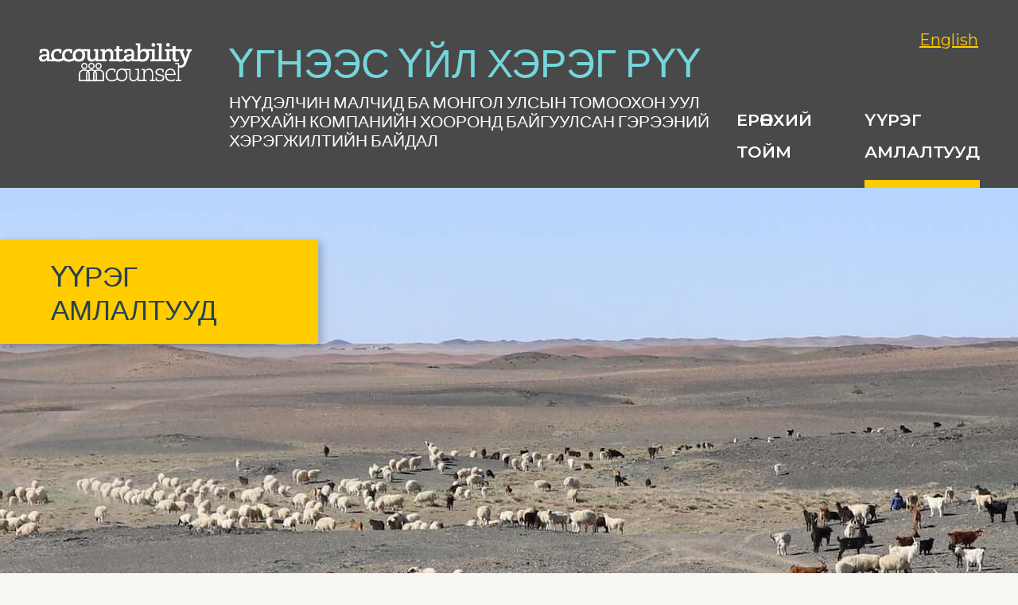

--- FILE ---
content_type: text/html; charset=utf-8
request_url: http://tpcprogress.com/mn/commitments/
body_size: 509175
content:
<!DOCTYPE html>


<html lang="en">
  <head>
    <!-- Google Tag Manager -->
    <script>(function(w,d,s,l,i){w[l]=w[l]||[];w[l].push({'gtm.start':
    new Date().getTime(),event:'gtm.js'});var f=d.getElementsByTagName(s)[0],
    j=d.createElement(s),dl=l!='dataLayer'?'&l='+l:'';j.async=true;j.src=
    'https://www.googletagmanager.com/gtm.js?id='+i+dl;f.parentNode.insertBefore(j,f);
    })(window,document,'script','dataLayer','GTM-KRL2BHS');</script>
    <!-- Hotjar Tracking Code for www.tpcprogress.com -->
    <script>
      (function(h,o,t,j,a,r){
          h.hj=h.hj||function(){(h.hj.q=h.hj.q||[]).push(arguments)};
          h._hjSettings={hjid:1871110,hjsv:6};
          a=o.getElementsByTagName('head')[0];
          r=o.createElement('script');r.async=1;
          r.src=t+h._hjSettings.hjid+j+h._hjSettings.hjsv;
          a.appendChild(r);
      })(window,document,'https://static.hotjar.com/c/hotjar-','.js?sv=');
    </script>
    <!-- End Google Tag Manager -->
    <meta charset="utf-8">
    <meta name="viewport" content="width=device-width, initial-scale=1, shrink-to-fit=no">
    <meta property="og:title" content="Үгнээс үйл хэрэг рүү" />
    <meta property="og:description" content="Нүүдэлчин малчид ба Монгол улсын томоохон уул уурхайн компанийн хооронд байгуулсан гэрээний хэрэгжилтийн байдал" />
    <meta property="og:type" content="website" />
    <meta property="og:url" content="https://tpcprogress.com//" />
    <meta property="og:image" content="https://scorecard-static.s3-us-west-1.amazonaws.com/media/public/Gobi+-+Twitter+OG+Image.png" />
    <meta property="og:image:width" content="500" />
    <meta property="og:image:height" content="300" />
    <meta property="og:video" content="https://www.youtube.com/watch?v=wiNaYiCYI14" />
    <!-- <meta property="og:video:url" content="https://www.youtube.com/watch?v=wiNaYiCYI14" />
    <meta property="og:video:secure_url" content="https://www.youtube.com/watch?v=wiNaYiCYI14" /> -->
<!--     <meta property="og:video:type" content="video/mp4" /> -->
    <meta property="og:video:width" content="600" />
    <meta property="og:video:height" content="314" />
    <meta property="og:locale" content="en_US" />
    <meta property="og:locale:alternate" content="mn_MN" />
    <meta name="twitter:card" content="summary_large_image" />
    <meta name="twitter:site" content="@AccountCounsel" />
    <meta name="twitter:creator" content="@saraabi">
    <meta name="twitter:title" content="Үгнээс үйл хэрэг рүү" />
    <meta name="twitter:description" content="Нүүдэлчин малчид ба Монгол улсын томоохон уул уурхайн компанийн хооронд байгуулсан гэрээний хэрэгжилтийн байдал" />
    <meta name="twitter:image" content="https://scorecard-static.s3-us-west-1.amazonaws.com/media/public/Gobi+-+Twitter+OG+Image.png" />
    <title>ҮГНЭЭС ҮЙЛ ХЭРЭГ РҮҮ Commitments</title>
    <link rel="icon" type="image/png" href="https://scorecard-static.s3-us-west-1.amazonaws.com/media/public/images/favicon-32x32.png" sizes="32x32">
    <link rel="icon" type="image/png" href="https://scorecard-static.s3-us-west-1.amazonaws.com/media/public/images/favicon-16x16.png" sizes="16x16">
    <link rel="stylesheet" href="https://stackpath.bootstrapcdn.com/bootstrap/4.4.1/css/bootstrap.min.css" integrity="sha384-Vkoo8x4CGsO3+Hhxv8T/Q5PaXtkKtu6ug5TOeNV6gBiFeWPGFN9MuhOf23Q9Ifjh" crossorigin="anonymous">
    <script src="https://ajax.googleapis.com/ajax/libs/jquery/3.4.1/jquery.min.js"></script>
    <script src="https://cdn.jsdelivr.net/npm/popper.js@1.16.0/dist/umd/popper.min.js" integrity="sha384-Q6E9RHvbIyZFJoft+2mJbHaEWldlvI9IOYy5n3zV9zzTtmI3UksdQRVvoxMfooAo" crossorigin="anonymous"></script>
    <script src="https://stackpath.bootstrapcdn.com/bootstrap/4.4.1/js/bootstrap.min.js" integrity="sha384-wfSDF2E50Y2D1uUdj0O3uMBJnjuUD4Ih7YwaYd1iqfktj0Uod8GCExl3Og8ifwB6" crossorigin="anonymous"></script>
    <script src="https://cdnjs.cloudflare.com/ajax/libs/moment.js/2.24.0/moment.min.js"></script>
    <link href="https://fonts.googleapis.com/css?family=Fjalla+One|Montserrat:200,400,600&display=swap" rel="stylesheet">
    <script src="https://kit.fontawesome.com/c12b0758b8.js" crossorigin="anonymous"></script>
    <script src="https://cdnjs.cloudflare.com/ajax/libs/jqueryui/1.12.1/jquery-ui.min.js"></script>
    <link href="https://stackpath.bootstrapcdn.com/font-awesome/4.7.0/css/font-awesome.min.css" rel="stylesheet">
  </head>
  <body>
    <!-- Google Tag Manager (noscript) -->
    <noscript><iframe src="https://www.googletagmanager.com/ns.html?id=GTM-KRL2BHS"
    height="0" width="0" style="display:none;visibility:hidden"></iframe></noscript>
    <!-- End Google Tag Manager (noscript) -->
    <style>
      body {
        background-color: #F9F7F4;
      }
      p, a, li, div, .nav-item {
        font-family: 'Montserrat', sans-serif;
        font-size: 21px;
        line-height: 40px;
      }
      .Commitments p, .Commitments div {
        line-height: 30px;
      }
      .Translate.bg-dark:hover {
        background-color: #494949 !important;
      }
      p, div {
        color: #494949;
      }
      a {
        color: #00B9D4;
        text-decoration: none;
      }
        p a {
          text-decoration: none;
        }
      a:hover {
        color: #00B9D4;
      }
      h1, h2, h3, .h1 {
        font-family: 'Fjalla One', sans-serif;
      }
      h2 {
        font-size: 66px;
        padding: 30px 0;
        text-transform: uppercase;
        margin: 0;
      }
      h3, .h3 {
        font-size: 40px;
        line-height: 60px;
      }
      h4 {
        line-height: 30px;
        font-size: 30px;
        font-weight: 600;
        text-transform: uppercase;
      }
      .BlueGreen {
        color: #007D8A;
      }
      .Yellow {
        color: #FFCC00;
      }
      .MediumBlue {
        color: #009BAA;
      }
      .LightBlue {
        color: #74D6DB;
      }
      .LightGray {
        color: #E4E4E4;
      }
      .TitleBar {
        padding: 3rem 3rem 0;
        width: 100%;
      }
      .White {
        color: #FFFFFF;
      }
/*      .navbar {
        padding: 0 50px 0 0;
      }*/
      .navbar .nav-item {
        color: #FFFFFF !important;
        font-size: 21px;
        text-transform: uppercase;
        font-weight: 600;
        padding: 0;
      }
        .navbar .nav-item:first-of-type {
          padding-right: 50px;
        }
      .navbar .nav-item .nav-link {
        color: #FFFFFF;
        padding: 0 0 15px;
        border-bottom: 10px solid #494949;
        text-decoration: none;
        transition: all 0.4s;
      }
        .navbar .nav-item .nav-link:hover,
        .navbar .nav-item .nav-link.Active {
          border-bottom: 10px solid #FFCC00;
          color: #FFFFFF;
        }
      .bg-light {
        background-color: #F9F7F4 !important;
      }
      .bg-dark {
        background-color: #494949 !important;
      }
      .bg-bluegreen {
        background-color: #007D8A;
      }
      .Logo {
        height: 50px;
        padding-right: 30px;
      }
      .Title {
        font-family: 'Fjalla One', sans-serif;
        font-size: 50px;
        text-transform: uppercase;
        margin: 0;
        text-decoration: none;
      }
        .Title:hover {
          color: #74D6DB;
          text-decoration: none;
        }
        .Subtitle {
          color: white;
          font-size: 1.3rem;
          padding: 0 0 3rem;
          text-transform: none
          max-width: 800px;
        }
      .Translate {
        border: 0;
        color: #FFCC00;
        font-size: 20px;
        padding: 0;
        text-decoration: underline;
        transition: 0.3s all;
      }
        .Translate:hover {
          color: #FFCC00;
          font-weight: 600;
        }

      .dropdown-menu {
        border-radius: 0;
        border-top: 15px solid transparent;
        padding: 20px 0;
      }
      .dropdown-menu:before {
        content: "";
        position: absolute;
        top:-20px;
        left: 10%;
        border: solid 10px transparent;
        border-bottom-color: #494949;

      }
      .dropdown-menu .dropdown-item {
        color: #FFFFFF;
        font-size: 16px;
        line-height: 20px;
        padding: 13px 32px 13px 27px;
        transition: 0.3s all;
        text-decoration: none;
      }
      .dropdown-menu .dropdown-item:hover {
        background-color: #2D2D2D;
      }
      .VideoContainer img {
        cursor: pointer;
        width: 100%;
        max-height: 700px;
        object-fit: cover;
      }
      .Video {
        position: absolute;
        width: 100%;
        height: 100%;
        top: 0;
        left: 0;
        bottom: 0;
        right: 0;
      }
      #hero {
        position: relative;
        min-height: 700px;
      }
      iframe {
        /* optional */
        width: 100%;
        height: 100%;
      }
      .Section {
        padding: 70px 0;
      }
        .SectionContent {
          max-width: 1000px;
          margin: 0 auto;
        }
          .SectionContent p {
            padding: 10px 0;
          }
          .SectionContent.text-white p {
            color: #FFFFFF;
          }
          .SectionContent.Commitments {
            max-width: 1200px;
          }
      .Tab-Overview {
        color: #264151;
        padding: 25px 50px 22px 5%;
        background-color: #FFCC00;
        box-shadow: 4px 4px 9px 1px rgba(0,0,0,0.21);
        font-family: 'Fjalla One', sans-serif;
        font-size: 35px;
        max-width: 30%;
        min-width: 400px;
        margin-top: -15px;
        text-transform: uppercase;
      }
      .BgImage {
        /*background-attachment: fixed;*/
        background-attachment: scroll;
        background-position: center;
        background-repeat: no-repeat;
        background-size: cover;
        height: 500px;
      }
      .BgImage-1 {
        background-image: url('https://scorecard-static.s3-us-west-1.amazonaws.com/Camels+(1).JPG');
      }
      .Achievement-title {
        font-family: 'Montserrat-Bold', sans-serif;
        font-size: 19px;
        font-weight: 600;
        text-transform: uppercase;
        padding-bottom: 6px;
      }
      .Achievement-card {
        background-color: white;
      }
/*      .Achievement-description {
        padding: 3px 4px 2px 4px;
      }*/
        .Achievement-description, .Achievement-description a {
          background-color: white;
          font-size: 16px;
          line-height: 26px;
        }
      .AccentBar {
        border: 6px solid #FFCC00;
        max-width: 25%;
        margin: 165px 0 50px 0;
      }
      .Grid {
        display: grid;
/*        grid-auto-flow: dense;*/
        grid-template-columns: repeat(3, 1fr);
/*        grid-template-rows: repeat(3, 1fr);*/
        grid-gap: 2%;
        max-width: 1000px;
      }
      #challenges {
        background-color: #264151;
      }
      .Challenge {
        cursor: pointer;
        transition: all 0.4s;
        position: relative;
      }
        .Challenge.Featured {
          grid-column-end: span 2;
        }
      .Challenge img {
        object-fit: cover;
        height: 260px;
        width: 100%;
        transition: all 0.4s;
      }
        .Challenge.Open::after {
          content:"";
          position: absolute;
          bottom: -20px;
          left: 50%;
          border: solid 15px transparent;
          border-bottom-color: #FFFFFF;
        }
        .Challenge-title {
          background-color: #FFCC00;
          font-size: 19px;
          font-weight: 600;
          padding: 10px 15px;
          text-transform: uppercase;
          transition: all 0.4s;
        }
        .Challenge-description {
          display: none;
          background-color: #FFFFFF;
          padding: 20px;
          transition: all 0.3s;
        }
        .ChallengeDescriptions {
          grid-column-end: span 3;
          background-color: #FFFFFF;
          display: none;
          margin-top: -7px;
          padding: 20px;
        }
        .ChallengeDescriptions, .ChallengeDescriptions a, .Challenge-description, .Challenge-description a {
          font-size: 16px;
          line-height: 26px;
        }
          .Challenge.Open .Challenge-description {
            height: auto;
          }
        .Challenge:hover img, .Challenge:hover .Challenge-title {
          opacity: 0.6;
        }
      .ChartArea p {
        font-size: 15px;
        font-style: italic;
        line-height: 19px;
        max-width: 100%;
      }
      #recommendations ul li {
        margin-bottom: 15px;
      }
      .CommitmentsButton {
        background-color: #FFCC00;
        color: #494949;
        display: block;
        padding: 40px 0;
        text-align: center;
        font-size: 48px;
        line-height: 80px;
        font-family: 'Fjalla One', sans-serif;
        text-decoration: none;
        text-transform: uppercase;
        transition: all 0.3s;
      }
      .CommitmentsButton:hover {
        color: #FFFFFF;
        text-decoration: none;
      }
      .CommitmentsButton i {
        padding-left: 10px;
        font-size: 80px;
        vertical-align: sub;
      }
      .Commitments-hero {
        background-position: center;
        padding-top: 80px;
      }
      .Commitments .Icon-download {
        height: 60px;
        background-color: #494949;
        border-radius: 6px;
        color: #FFFFFF;
        padding: 3px 2px;
        margin-left: 15px;
      }
      .Commitment-category {
        padding: 0 100px;
        cursor: pointer;
      }
        .Commitment-category h2 {
          padding: 26px 0;
          font-size: 50px;
        }
        .Commitment-category i {
          transition-duration: 0.5s;
        }
        .Commitment-category--slidedown {
          display: none;
        }
          .Commitment-category--slidedown.Active {
            display: block;
          }
        .Commitment-category.Active i {
          transform: rotate(180deg);
          transition-duration: 0.5s;
        }

      .Commitment-category-list {
        display: flex;
      }
      .Commitment {
        cursor: pointer;
        min-width: 400px;
      }
      .Commitment-status {
        width: 40px;
        height: 40px;
        border-radius: 20px;
        background-color: #548A3D;
        border: 2px solid #548A3D;
        min-width: 40px;
      }
        .Commitment-status.Progress div {
          width: 18px;
          height: 19px;
          border-radius: 19px 0 0 0;
          background-color: #F9F7F4;
        }
        .Commitment-status.Delayed, 
        .Commitment-status.Started {
          background-color: #F9F7F4;
          border: 2px solid #A22524;
        }
          .Commitment-status.Delayed div {
            margin-left: 18px;
            width: 19px;
            height: 19px;
            border-radius: 0 15px 0 0;
            background-color: #A22524;
          }
      .Commitment-number {
        width: 75px;
        line-height: 30px;
        text-align: center;
        transition: all 0.3s;
      }
      .Commitment-name {
        max-width: 365px;
        transition: all 0.3s;
      }
        .Commitment.Active .Commitment-name, 
        .Commitment.Active .Commitment-number,
        .Commitment:hover .Commitment-name,
        .Commitment:hover .Commitment-number {
          background-color: #E7E1DB;
        }
        .Commitment:hover .Commitment-name,
        .Commitment:hover .Commitment-number {
          background-color: #FFCC00;
        }
      .Commitment-descriptions {
        position: sticky;
        top:0;
        background-color: #E7E1DB;
        padding: 20px 30px;
      }
      .Commitment-copy {
        display: none;
        position: sticky;
        top: 10px;
      }
        .Commitment-copy.Active {
          display: block;
        }
      .Commitment-description, .Commitment-description a,
      .Commitment-descriptions p {
        font-size: 18px;
        line-height: 25px;
        margin: 0;
      }
        .Commitment-description-mobile {
          display: none;
          padding: 20px;
          border: 2px solid #E7E1DB;
        }
        .Commitment-descriptions p {
          color: #000000;
        }
      .Commitment-description-separator {
        border: 1px solid #FFFFFF;
      }
      .StatusKey {
        border: 1px solid #979797;
        display: flex;
        align-items: center;
        justify-content: space-between;
        padding: 10px;
        font-size: 16px;
        max-width: 700px;
      }
        .StatusKey div {
          font-size: 16px;
        }
      footer {
        background-color: #264151;
        color: #FFFFFF;
        padding: 50px 0 60px;
      }
        footer .container {
          max-width: 1000px;
          margin: 0 auto;
        }
        .Footer-info {
          flex: 1;
        }
        .Footer-info p {
          color: #FFFFFF;
          font-size: 1.5rem;
          line-height: 2.2rem;
          padding: 0 10px;
          text-transform: uppercase;
        }
        .Footer-info a {
          color: #FFFFFF;
          font-size: 18px;
          line-height: 22px;
          padding: 10px;
        }
/*          .Footer-info a:hover {
            text-decoration: none; 
          }*/
         /* footer .Icon {
            background-color: #FFFFFF;
            color: #264151;
            padding: 8px 8px 6px;
            border-radius: 8px;
            font-size: 30px;
            margin-right: 15px;
          }*/
      @media only screen and (max-width: 1000px) {
        .LogoBar {
          padding: 0;
          width: 100%;
          align-items: center;
        }

      }
      @media only screen and (max-width: 800px) {
        .LogoBar {
          
        }
        .navbar-brand {
          padding-bottom: 30px;
        }
        .Title {
          font-size: 2rem;
        }
        .Subtitle {
          font-size: 1.3rem;
          line-height: 36px;
        }
        .VideoContainer img {
          min-height: 700px;
        }
        .TitleBar {
          padding: 1.5rem 1.5rem 0;
        }
          #navbarNav .navbar-nav {
            flex-direction: row;
          }
          .navbar-nav .nav-item, .navbar .nav-item:first-of-type {
            margin: 0 !important;
            padding: 0 20px;
          }
        h2 {
          font-size: 48px;
        }
        h3 {
          font-size: 26px;
          line-height: 50px;
        }
        div {
          font-size: 19px;
          line-height: 30px;
        }
/*        .TitleBar {
          padding: 20px;
        }*/
        .Tab-Overview {
          padding: 25px 20px 22px;
          max-width: 50%
          min-width: 30%;
        }
/*        .AccentBar {
          margin: 100px 0 30px 0;
        }*/
        .SectionContent {
          padding: 30px;
        }
          .SectionContent .HalfWidth {
            max-width: 100%;
          }
        .Grid {
          grid-template-columns: repeat(1, 1fr);
          overflow: auto;
        }
          .Challenge.Featured {
            grid-column-end: span 1;
          }
          .Challenge.Open .Challenge-description {
            display: block;
          }
          .Challenge.Open::after {
            display: none;
          }
          .ChallengeDescriptions {
            grid-column-end: span 1;
            display: none !important;
          }
        #recommendations ul {
          padding-left: 20px;
        }
        .Commitments .SectionContent, 
        .Commitments.SectionContent {
          padding: 0 20px;
          margin-top: 0;
        }
        .SectionContent.Commitment-category-list {
          padding: 0;
        }
        .Commitment-category {
          padding: 0 20px;
        }
          .Commitment-category i {
            font-size: 3em;
          }
        .Commitment-category h2 {
          font-size: 30px;
        }
        .Commitment-descriptions {
          display: none;
        }
        .Commitment-description-mobile.Open {
          display: block;
        }
        .StatusKey {
          flex-wrap: wrap;
          justify-content: flex-start;
        }
          .StatusKey .d-flex {
            margin: 10px;
          }
        .Footer-info {
          margin-bottom: 20px;
          text-align: center;
          width: 100%;
        }
      }
    </style>
    <header class="bg-dark">
      


  



<div id="id_translateForm" style="position: absolute; right:50px; top: 30px; z-index:1000;" class="" action="/i18n/setlang/" method="GET">
<!--   <input name="next" type="hidden" value="/commitments/"> -->
  <div class="row">
    <div class="col">
    </div>
    <div class="col">
       
      <a class="Translate bg-dark" href="/en/commitments/">English</a>
      
    </div>
  </div>
</div>
  <nav class="TitleBar align-items-start navbar navbar-dark navbar-expand-sm flex-column flex-xl-row">
    <div class="LogoBar d-flex justify-content-between">
      <a class="navbar-brand" href="https://www.accountabilitycounsel.org"><img class="Logo" src="https://scorecard-static.s3-us-west-1.amazonaws.com/Accountability+Counsel_Logo_White2.png"></a>
    </div>
    <div class="d-flex flex-column mr-auto">
      <h1><a class="h1 Title LightBlue" href="/mn/">ҮГНЭЭС ҮЙЛ ХЭРЭГ РҮҮ</a></h1>
      <h2 class="Subtitle">Нүүдэлчин малчид ба Монгол улсын томоохон уул уурхайн компанийн хооронд байгуулсан гэрээний хэрэгжилтийн байдал</h2>
    </div>
    <div class="align-self-end" id="navbarNav">
      <ul class="navbar-nav navbar-expand-all w-100">
        <li class="nav-item dropdown mr-3 ml-auto">
          <a class="nav-link " href="/mn/" id="navbarDropdownMenuLink" role="button" aria-haspopup="true" aria-expanded="false">
            Ерөнхий Тойм
          </a>
          <div class="dropdown-menu bg-dark" aria-labelledby="navbarDropdownMenuOverview">
            <a class="dropdown-item" href="/mn/#story1">Түүх өгүүлэх нь</a>
            <a class="dropdown-item" href="/mn/#achievements">Өнөөг Хүртэлх Ололт Амжилт</a>
            <a class="dropdown-item" href="/mn/#challenges">Тулгарч буй Бэрхшээлүүд</a>
            <a class="dropdown-item" href="/mn/#recommendations">Зөвлөмжүүд</a>
          </div>
        </li>
        <li class="nav-item">
          <a class="nav-link Active" href="/mn/commitments/" id="navbarCommitments" role="button">
            Үүрэг Амлалтууд
          </a>
        </li>
      </ul>
    </div>
  </nav>
      
      
    </header>
    <main class="bg-light" style="min-height: 700px;">
      
        
<div id="hero" class="Commitments-hero" style="background-image: url('https://scorecard-static.s3.amazonaws.com/media/private/images/morning_watering_nOlnDBQ.jpeg?AWSAccessKeyId=AKIAITL2FJUXO44TK3CA&amp;Signature=8N9UZKeo%2FZQ9lgCNiGd%2BhYwD63I%3D&amp;Expires=1768939602')">
  <h1 class="Tab-Overview">Үүрэг Амлалтууд
</h1>
</div>

<div class="SectionContent Commitments my-5">
  <div class="font-weight-bold text-uppercase text-right mb-3">
    Үүрэг Амлалтын Хүснэгтийг татаж авах
    <a href="/mn/export-pdf/?lang=mn" class="Icon-download"><i class="fas fa-file-pdf fa-fw"></i></a>
    <a href="/mn/export/" class="Icon-download"><i class="fas fa-file-csv fa-fw"></i></a>
  </div>
  
  
  <div class="Commitment-category d-flex justify-content-between align-items-center bg-bluegreen text-white Active">
    <h2 class="">Бэлчээр</h2>
    <i class="far fa-angle-down fa-5x"></i>
  </div>
  <div class="Commitment-category--slidedown Active">
    <div class="SectionContent mt-5 mb-4 Commitment-category-list">
      <div class="Commitment-list">
      
        <div id="commitment-1" class="Commitment Active d-flex font-weight-bold" commitment="Commitment_35">
          <div class="Commitment-status Delayed mr-3 my-3" title="Delayed">
            <div class="Commitment-status--adjustment"></div>
          </div>
          <div class="Commitment-number p-3">1.</div>
          <div class="Commitment-name py-3 pr-4">Алдагдсан бэлчээрт тохируулга хийхийн тулд бэлчээрийн тогтолцоог дахин боловсруулах</div>
        </div>
        <div class="Commitment-description-mobile">
          <p class="font-weight-bold">нэ Үүрэг Амлалтын Тухай</p>
          <p class="Commitment-description">Малчид малаа бэлчээдэг байсан  бэлчээрийн газарт ОТ уурхайгаа байгуулсан. Энэ газар алдагдсанаар бэлчээр улам ховорджээ.</p> <p>ОТ болон Ханбогд сумын захиргаа бэлчээрийн их ачаалал, даац хэтрэлтийг бууруулахын тулд бэлчээр ашиглалтын төлөвлөгөөг шинээр боловсруулахаар тохиролцсон.</p>
          
          <p class="font-weight-bold">Энэ Үүрэг Амлалтын Хэрэгжилтийн Байдал</p>
          <p class="Commitment-description">Энэ үүрэг амлалтын хэрэгжилт ХОЦОРЧ байна. Бэлчээр ашиглалтын шинэ төлөвлөгөөг сумын хурлаар хараахан батлаагүй байна.</p> <p>Мэргэжлийн байгууллага бэлчээрийн менежментийн зөвлөмж боловсруулсан. Гэвч энэ төлөвлөгөөг багуудын хурал дээр танилцуулах үеэр малчдыг бэлчээр “ашиглагчдын бүлэгт” хуваах тухай гол зөвлөмжийг малчид хүлээж аваагүй болно.</p> <p>Энэ үүрэг амлалтыг хэрэгжүүлэхийн тулд ГТЗ малчидтай сайтар зөвлөлдөн, тэдний хэрэгцээг хангахуйц бэлчээр ашиглалтын төлөвлөгөөг боловсруулж, бэлчээрийн тогтолцоог шинэчлэх хүчин чармайлтаа үргэлжлүүлэх хэрэгтэй. ГТЗ өмнө нь энэ үүрэг амлалтыг биелсэн хэмээн тэмдэглэж байсан боловч малчдад бэлчээрийн менежментийн боловсрол олгох, Говь цөлийн нөхцөлд тохирох онцгой санал хүсэлт цуглуулах зорилгоор ойрын үед малчидтай зөвлөлдөх арга хэмжээний төлөвлөгөөг ГТЗ 2020 оны 4 дүгээр сард боловсруулан гаргасан. Бэлчээрийн даац хэтрэлттэй холбоотой байнга гарч буй асуудлуудыг шийдвэрлэхийн тулд ийм арга хэмжээ авах шаардлагатай бөгөөд үүнийг ялангуяа нэмэлт бэлчээрээр ашиглах газруудад (3) шинэ худаг гаргах гэх мэт холбогдох үүрэг амлалттай уялдуулах нь чухал (12).</p>
          
          <hr class="Commitment-description-separator">
          <p class="Commitment-description"><span class=" text-uppercase pr-3">Анх Товлосон Хугацаа: </span><strong>2017 улиралд төлөвлөгөө гарсан</strong></p>
          
          <div class="d-flex align-items-center py-2 w-50">
            <p class="Commitment-description text-uppercase col p-0">2019 Status:</p>
            <div class="Commitment-status Delayed" title="Delayed">
              <div class="Commitment-status--adjustment"></div>
            </div>
          </div>
          
          <div class="d-flex align-items-center py-2 w-50">
            <p class="Commitment-description text-uppercase col p-0">2020 Status:</p>
            <div class="Commitment-status Delayed" title="Delayed">
              <div class="Commitment-status--adjustment"></div>
            </div>
          </div>
          
        </div>
      
        <div id="commitment-2" class="Commitment  d-flex font-weight-bold" commitment="Commitment_36">
          <div class="Commitment-status Delayed mr-3 my-3" title="Delayed">
            <div class="Commitment-status--adjustment"></div>
          </div>
          <div class="Commitment-number p-3">2.</div>
          <div class="Commitment-name py-3 pr-4">Малчид худаг цоожлох, бэлчээрийн хүртээмжид хязгаар тавих явдлыг багасгах (гарын үсэг зурсан ашиглагчийн гэрээ)</div>
        </div>
        <div class="Commitment-description-mobile">
          <p class="font-weight-bold">нэ Үүрэг Амлалтын Тухай</p>
          <p class="Commitment-description">ОТ-н уурхайд ус, бэлчээрийн газрыг ашигласнаар эдгээр чухал нөөцийг ашигладаг малчдад учрах дарамт ихэссэн. Улам их ховордож буй бэлчээр, усаа хамгаалахын тулд зарим малчид улсын мэдлийн худгийг цоожлох, бэлчээртээ оруулахгүй хязгаарлах болжээ. Улсын мэдлийн уст цэг, бэлчээрийн газрыг чөлөөтэй, нээлттэй ашиглах явдлыг хангахын тулд Ханбогд сумын засаг захиргаа ГТЗ-ийн дэмжлэгтэйгээр 237 малчинтай гэрээ байгуулах үүрэг хүлээсэн.</p>
          
          <p class="font-weight-bold">Энэ Үүрэг Амлалтын Хэрэгжилтийн Байдал</p>
          <p class="Commitment-description">Энэ үүрэг амлалтын хэрэгжилт ХОЦОРЧ БАЙНА. Гэрээнд анхлан зааснаар бол 2017 оны 3-р улирал гэхэд улсын мэдлийн уст цэгийг ашигладаг бүх малчинтай гэрээ байгуулсан байх ёстой. ГТЗ гэрээний төслийг баталсан. Гэхдээ засаг захиргааны төлөвлөгөөнд зөвхөн инженерийн хийцтэй худаг эсвэл гүний худагт л (гүехэн гүний эсвэл гар худгууд биш) гэрээ байгуулна гэж тодотгож өгчээ. 2020 оны 5 дугаар сарын байдлаар нэг ч гэрээ байгуулаагүй байв. </p>
          
          <hr class="Commitment-description-separator">
          <p class="Commitment-description"><span class=" text-uppercase pr-3">Анх Товлосон Хугацаа: </span><strong>2017 оны 3-р улирал гэхэд 237 гэрээ байгуулах</strong></p>
          
          <div class="d-flex align-items-center py-2 w-50">
            <p class="Commitment-description text-uppercase col p-0">2019 Status:</p>
            <div class="Commitment-status Delayed" title="Delayed">
              <div class="Commitment-status--adjustment"></div>
            </div>
          </div>
          
          <div class="d-flex align-items-center py-2 w-50">
            <p class="Commitment-description text-uppercase col p-0">2020 Status:</p>
            <div class="Commitment-status Delayed" title="Delayed">
              <div class="Commitment-status--adjustment"></div>
            </div>
          </div>
          
        </div>
      
        <div id="commitment-3" class="Commitment  d-flex font-weight-bold" commitment="Commitment_37">
          <div class="Commitment-status Not Started mr-3 my-3" title="Not Started">
            <div class="Commitment-status--adjustment"></div>
          </div>
          <div class="Commitment-number p-3">3.</div>
          <div class="Commitment-name py-3 pr-4">Худаг барих хөтөлбөрөөр дамжуулан бэлчээр нэмж гаргах (#12); малчдын эзэмшлийн эрхийг тодорхой болгох</div>
        </div>
        <div class="Commitment-description-mobile">
          <p class="font-weight-bold">нэ Үүрэг Амлалтын Тухай</p>
          <p class="Commitment-description">Ус, бэлчээрийн даамжирч буй хомсдлыг шийдвэрлэх, малчид байнга ашиглаж болох бэлчээрийн газрыг нэмэгдүүлэхийн тулд Ханбогд сумын засаг захиргаа ОТ-н дэмжлэгтэйгээр нөөц бэлчээрийн газарт шинэ худаг ус барихаар тохирсон (үүрэг амлалт 12-г үзнэ үү). Эдгээр өөрчлөлтүүд нь сумын засаг захиргааны бэлчээр усжуулалтын бодлого, бэлчээр ашиглалтын төлөвлөгөөнд тусгагдана (үүрэг амлалт 1-г үзнэ үү).  Түүнчлэн энэ үүрэг амлалтын хүрээнд шинээр баригдах аливаа худгийн тухайд малчдын эзэмшлийн эрхийг тодорхой болгохоор заасан.</p>
          
          <p class="font-weight-bold">Энэ Үүрэг Амлалтын Хэрэгжилтийн Байдал</p>
          <p class="Commitment-description">Энэ үүрэг амлалтын хэрэгжилт ЭХЛЭЭГҮЙ байна. Энэ үүрэг амлалтын хүрээнд 2018 он гэхэд бүх нөөц бэлчээрийг усжуулах үүрэг хүлээсэн. Нөөц бэлчээрийн газрыг тогтоогоогүй л байна. ГТЗ нөөц бэлчээрийн газрыг тодорхойлон, тэдгээр газарт гүний худаг барих ажил хийх төлөвлөгөөтэй. Шинээр гаргасан худгууд мал аж ахуйд нэмэлт бэлчээр бий болгох зорилтыг хэрэгжүүлэхүйц байх явдлыг ГТЗ хангуулах ёстой.</p>
          
          <hr class="Commitment-description-separator">
          <p class="Commitment-description"><span class=" text-uppercase pr-3">Анх Товлосон Хугацаа: </span><strong>Бүх нөөц бэлчээрийг 2018 он гэхэд усжуулах</strong></p>
          
          <div class="d-flex align-items-center py-2 w-50">
            <p class="Commitment-description text-uppercase col p-0">2019 Status:</p>
            <div class="Commitment-status Not Started" title="Not Started">
              <div class="Commitment-status--adjustment"></div>
            </div>
          </div>
          
          <div class="d-flex align-items-center py-2 w-50">
            <p class="Commitment-description text-uppercase col p-0">2020 Status:</p>
            <div class="Commitment-status Not Started" title="Not Started">
              <div class="Commitment-status--adjustment"></div>
            </div>
          </div>
          
        </div>
      
        <div id="commitment-4" class="Commitment  d-flex font-weight-bold" commitment="Commitment_38">
          <div class="Commitment-status In Progress mr-3 my-3" title="In Progress">
            <div class="Commitment-status--adjustment"></div>
          </div>
          <div class="Commitment-number p-3">4.</div>
          <div class="Commitment-name py-3 pr-4">Орон нутгийн засаг захиргаа бэлчээрийн менежмент хийхэд нь дэмжлэг үзүүлэх (мэргэжлийн сургалтууд, шинжээчид томилон ажиллуулах)</div>
        </div>
        <div class="Commitment-description-mobile">
          <p class="font-weight-bold">нэ Үүрэг Амлалтын Тухай</p>
          <p class="Commitment-description">Сумын засаг захиргаа Гэрээг хэрэгжүүлэх гол чухал талын хувьд ажилтнуудаа бэлчээр болон бусад асуудлаар мэргэжлийн сургалтанд хамруулж, орон нутгийн засаг захиргааг гэрээ хэрэгжүүлэх чадавхтай болгох үүрэг хүлээсэн.</p>
          
          <p class="font-weight-bold">Энэ Үүрэг Амлалтын Хэрэгжилтийн Байдал</p>
          <p class="Commitment-description">Энэ үүрэг амлалт ХЭРЭГЖИЖ БАЙНА. Үүрэг амлалтанд анхлан зааснаар сумын захиргааны 5 албан тушаалд ажиллах ажилтныг бэлчээрийн менежментээр мэргэшүүлэн сургах ёстой бөгөөд бид 2019 оны 6 сард очиход нэг хүн л ажиллах боломжтой байсан. ХААГ-ын 3 ажилтнаас 2 нь жирэмсний чөлөөтэй байв. Сумын засаг захиргаа хөдөө аж ахуйн 2 мэргэжилтэн ажилд авахын тулд 2019 оны 10 сард болох  төрийн албаны шалгалтыг хүлээж байна. Орон нутгийн засаг захиргааны орон тооны өөрчлөлттэй холбоотойгоор тухайн нэгжийг мэргэжсэн таван ажилтнаар хангахын тулд хоёр мэргэжилтнийг нэмж сургах хэрэгтэй болно.</p>
          
          <hr class="Commitment-description-separator">
          <p class="Commitment-description"><span class=" text-uppercase pr-3">Анх Товлосон Хугацаа: </span><strong>2017 оны 3-р улирал гэхэд 5 мэргэжилтэн сургалтанд хамруулсан байх </strong></p>
          
          <div class="d-flex align-items-center py-2 w-50">
            <p class="Commitment-description text-uppercase col p-0">2019 Status:</p>
            <div class="Commitment-status In Progress" title="In Progress">
              <div class="Commitment-status--adjustment"></div>
            </div>
          </div>
          
          <div class="d-flex align-items-center py-2 w-50">
            <p class="Commitment-description text-uppercase col p-0">2020 Status:</p>
            <div class="Commitment-status In Progress" title="In Progress">
              <div class="Commitment-status--adjustment"></div>
            </div>
          </div>
          
        </div>
      
        <div id="commitment-5" class="Commitment  d-flex font-weight-bold" commitment="Commitment_39">
          <div class="Commitment-status Not Started mr-3 my-3" title="Not Started">
            <div class="Commitment-status--adjustment"></div>
          </div>
          <div class="Commitment-number p-3">5.</div>
          <div class="Commitment-name py-3 pr-4">Мал маллагаатай холбоотой маргаантай асуудлыг шийдвэрлэхийн тулд ГТЗ малчид, одоо үйл ажиллагаа явуулж буй байгууллагуудыг дэмжих, уламжлалт арга барил ашиглах явдлыг идэвхтэй хөхүүлэх </div>
        </div>
        <div class="Commitment-description-mobile">
          <p class="font-weight-bold">нэ Үүрэг Амлалтын Тухай</p>
          <p class="Commitment-description">Ус, бэлчээр ашиглахтай холбоотойгоор малчдын дунд өсөн нэмэгдэж буй зарим үед ширүүн өрнөх болсон маргааныг шийдвэрлэх үүднээс уст цэгүүдэд чөлөөтэй нэвтрүүлэх, өвлийн бэлчээрийг зуны улиралд ашиглахыг хориглох тухай захирамжийг Сумын засаг дарга гаргасан. Монгол улсын хуулиар ус, бэлчээр ерөнхийдөө нийтийн хэрэгцээнд зориулагдсан байдаг. Иймд засаг захиргаа хуулийн хэрэгжилтийг хангуулж, хаалт хориг тавих явдлаас сэргийлэхийн тулд илүү их зүйл хийх хэрэгтэй болов уу.  Энэ үүрэг амлалт нь ус, бэлчээрийн маргааныг уламжлалт аргаар болон өөр бусад механизм ашиглан шийдвэрлэхийг дэмжих зорилготой бөгөөд засаг даргын захирамжийн биелэлтийг хангуулахад  ГТЗ-ийн зүгээс идэвхтэй дэмжлэг үзүүлэх шаардлагатай.</p>
          
          <p class="font-weight-bold">Энэ Үүрэг Амлалтын Хэрэгжилтийн Байдал</p>
          <p class="Commitment-description">Энэ үүрэг амлалтыг хэрэгжүүлж ЭХЛЭЭГҮЙ байна. Засаг даргын захирамжийн хэрэгжилтийн хангахын  тулд тогтоол шийдвэр гаргах ёстой гэж байсан, гэхдээ уст цэгүүдэд бусдыг оруулахгүй байгаа хүмүүсийг торгох гэх мэт албадлагын арга хэмжээг хэрэгжүүлэхэд хүндрэлтэй. ГТЗ дэх Малчдын төлөөлөгчид сумын засаг даргын захирамжийг сурталчлах ажил зохион байгуулах бас нэг хувилбарыг тохирчээ. Малчид маргаанаа шийдвэрлэхэд туслах механизмыг ГТЗ идэвхтэй ашиглах хэрэгтэй.</p>
          
          <hr class="Commitment-description-separator">
          <p class="Commitment-description"><span class=" text-uppercase pr-3">Анх Товлосон Хугацаа: </span><strong>2017 оны 3-р улирал</strong></p>
          
          <div class="d-flex align-items-center py-2 w-50">
            <p class="Commitment-description text-uppercase col p-0">2019 Status:</p>
            <div class="Commitment-status Not Started" title="Not Started">
              <div class="Commitment-status--adjustment"></div>
            </div>
          </div>
          
          <div class="d-flex align-items-center py-2 w-50">
            <p class="Commitment-description text-uppercase col p-0">2020 Status:</p>
            <div class="Commitment-status Not Started" title="Not Started">
              <div class="Commitment-status--adjustment"></div>
            </div>
          </div>
          
        </div>
      
        <div id="commitment-6" class="Commitment  d-flex font-weight-bold" commitment="Commitment_40">
          <div class="Commitment-status In Progress mr-3 my-3" title="In Progress">
            <div class="Commitment-status--adjustment"></div>
          </div>
          <div class="Commitment-number p-3">6.</div>
          <div class="Commitment-name py-3 pr-4">Газар, усны нөөц ашиглах малчдын уламжлалт эрхийг баримтжуулан баталгаажуулах (бууцны кадастр)</div>
        </div>
        <div class="Commitment-description-mobile">
          <p class="font-weight-bold">нэ Үүрэг Амлалтын Тухай</p>
          <p class="Commitment-description">Малчид газар, усны нөөц ашиглах уламжлалт эрхээ баримтжуулан баталгаажуулахад нь туслахын тулд сумын засаг захиргаа бууцны кадастрийн мэдээлэл бүрдүүлэх аян өрнүүлэхээр тохирсон. Малчид бууцан дээрээ байгаа аливаа байгууламжийг хамруулан бууцаа бүртгэлд оруулснаар тэдэнд хөрөнгийн гэрчилгээ олгоно. Ингэснээр малчид хөрөнгөө барьцаалан зээл авах боломжтой болох юм.</p>
          
          <p class="font-weight-bold">Энэ Үүрэг Амлалтын Хэрэгжилтийн Байдал</p>
          <p class="Commitment-description">Энэ үүрэг амлалт ХЭРЭГЖИЖ дуусах шатандаа байна. 2019 онд сумын засаг захиргаа кадастрийн бүртгэлийг дуусгах ажлыг баг тус бүрт зохион байгуулсан. 2020 оны 4 дүгээр сарын байдлаар 373 (нийт бүртгэгдсэн малчдын 80% орчим) малчин өөрсдийн өвөлжөө, хаваржааны зургийг хийлгэн, бүртгүүлсэн байна. Өөрсдийн бууцаа кадастрт оруулах хүсэлт гаргасан малчид бүгд бууцаа кадастрийн бүртгэлд оруулж чадаагүй ч бууцны зураг хийлгэх хүсэлтэй аливаа малчин сумын төв дэх орон нутгийн засаг захиргаанд өргөдөл гарган хийлгүүлж болно. Бууцны зураг хэрхэн хийлгэх талаар бусад үлдсэн малчдад мэдээлэн сурталчилах ажлыг Малчдын төлөөлөгчид хийх юм.</p>
          
          <hr class="Commitment-description-separator">
          <p class="Commitment-description"><span class=" text-uppercase pr-3">Анх Товлосон Хугацаа: </span><strong>2018</strong></p>
          
          <div class="d-flex align-items-center py-2 w-50">
            <p class="Commitment-description text-uppercase col p-0">2019 Status:</p>
            <div class="Commitment-status In Progress" title="In Progress">
              <div class="Commitment-status--adjustment"></div>
            </div>
          </div>
          
          <div class="d-flex align-items-center py-2 w-50">
            <p class="Commitment-description text-uppercase col p-0">2020 Status:</p>
            <div class="Commitment-status In Progress" title="In Progress">
              <div class="Commitment-status--adjustment"></div>
            </div>
          </div>
          
        </div>
      
        <div id="commitment-7" class="Commitment  d-flex font-weight-bold" commitment="Commitment_41">
          <div class="Commitment-status In Progress mr-3 my-3" title="In Progress">
            <div class="Commitment-status--adjustment"></div>
          </div>
          <div class="Commitment-number p-3">7.</div>
          <div class="Commitment-name py-3 pr-4">Малын тооны өсөлт, тавиул малын өмчлөлийг тогтоох илүү дэлгэрэнгүй судалгаа шинжилгээ хийх</div>
        </div>
        <div class="Commitment-description-mobile">
          <p class="font-weight-bold">нэ Үүрэг Амлалтын Тухай</p>
          <p class="Commitment-description">Малын тоо толгой өсөн нэмэгдсээр байгаа тул мал өсч буй шалтгааныг тогтоож, малд зайлшгүй хэрэгтэй ус, бэлчээрийн хязгаарлагдмал нөөцийг удирдах шийдлийг боловсруулах нь сумын засаг захиргаа, малчдын хувьд нэн чухал асуудал болж байна. Засаг захиргаа малын тоо толгой болон бусдаар малаа маллуулдаг “эзгүй малчдын” талаар нарийвчилсан дүн шинжилгээ хийх үүрэг хүлээсэн. Тавигдсан зорилго нь малын өмчлөл, малын тооны өсөлтийн талаар тодорхой ойлголттой болох явдал юм.</p>
          
          <p class="font-weight-bold">Энэ Үүрэг Амлалтын Хэрэгжилтийн Байдал</p>
          <p class="Commitment-description">Энэ үүрэг амлалт ХЭРЭГЖИЖ байгаа. Засаг захиргаа 2017 оны 4-р улиралд мал бүхий иргэдийн тоог гаргаж дуусгах ёстой байв. Засаг захиргаа энэ ажлыг гүйцэтгэсэн, одоо тавиул малын судалгааг жил бүр хийж байна. Гэхдээ ямар нэг дүн шинжилгээ хийгээгүй, одоогоор зөвхөн малын тоо толгойд хяналт тавьж байна. ГТЗ-ийн 2019 оны 6-р сарын хурлаар энэ үүрэг амлалтын хэрэгжилтийг ахиулахын тулд ГТЗ дараах 2 зүйлийг хийхээр тохирсон, үүнд: 1) бусад аймаг, сумдын нутагт байгаа Ханбогд сумын малын талаар мэдээлэл цуглуулах судалгаа хийх, 2) сумын малчдын тоо болон тавиул малын байршлын судалгаа хийж, уг мэдээллийг  бэлчээрийн менежментэд ашиглах. ГТЗ энэ үүрэг амлалтыг биелсэн гэж үзсэн, гэхдээ тухайн үүрэг амлалтын хүрээнд зөвхөн малын тоо цуглуулаад зогсохгүй өөр их зүйл хийх хэрэгтэй. Бэлчээрийн менежментийн сайн стратеги боловсруулахад тус болохуйц байдлаар мэдээлэлд бодит дүн шинжилгээ хийх шаардлагатай. Орон нутгийн захиргаа бэлчээрийн тогтолцоог шинэчлэх үүрэг амлалт 1-ийн хүрээнд боловсруулах бэлчээрийн менежментийн төлөвлөгөөг гаргахдаа өөрийн мэдээлэлд хийсэн дүн шинжилгээг ашиглана хэмээн ГТЗ-өөс ирүүлсэн хариунд дурджээ.</p>
          
          <hr class="Commitment-description-separator">
          <p class="Commitment-description"><span class=" text-uppercase pr-3">Анх Товлосон Хугацаа: </span><strong>2017 оны 4-р улирал гэхэд мал өмчлөгчдийн жагсаалт гаргах</strong></p>
          
          <div class="d-flex align-items-center py-2 w-50">
            <p class="Commitment-description text-uppercase col p-0">2019 Status:</p>
            <div class="Commitment-status Delayed" title="In Progress">
              <div class="Commitment-status--adjustment"></div>
            </div>
          </div>
          
          <div class="d-flex align-items-center py-2 w-50">
            <p class="Commitment-description text-uppercase col p-0">2020 Status:</p>
            <div class="Commitment-status In Progress" title="In Progress">
              <div class="Commitment-status--adjustment"></div>
            </div>
          </div>
          
        </div>
      
        <div id="commitment-8" class="Commitment  d-flex font-weight-bold" commitment="Commitment_42">
          <div class="Commitment-status N/A mr-3 my-3" title="N/A">
            <div class="Commitment-status--adjustment"></div>
          </div>
          <div class="Commitment-number p-3">8.</div>
          <div class="Commitment-name py-3 pr-4">OT-Ханбогдын зам дээрх мал амьтны гарамуудын ойролцоо хурд сааруулагч хийх асуудлыг хэлэлцэн, шийдвэр гаргах</div>
        </div>
        <div class="Commitment-description-mobile">
          <p class="font-weight-bold">нэ Үүрэг Амлалтын Тухай</p>
          <p class="Commitment-description">Энэ үүрэг амлалтыг ГТЗ-өөр хэлэлцээд, бүх талууд үүнийг хэрэгжүүлэх шаардлагагүй гэж тохирсон.</p>
          
          <p class="font-weight-bold">Энэ Үүрэг Амлалтын Хэрэгжилтийн Байдал</p>
          <p class="Commitment-description">БАЙХГҮЙ</p>
          
          <hr class="Commitment-description-separator">
          <p class="Commitment-description"><span class=" text-uppercase pr-3">Анх Товлосон Хугацаа: </span><strong>Байхгүй</strong></p>
          
          <div class="d-flex align-items-center py-2 w-50">
            <p class="Commitment-description text-uppercase col p-0">2019 Status:</p>
            <div class="Commitment-status N/A" title="N/A">
              <div class="Commitment-status--adjustment"></div>
            </div>
          </div>
          
          <div class="d-flex align-items-center py-2 w-50">
            <p class="Commitment-description text-uppercase col p-0">2020 Status:</p>
            <div class="Commitment-status N/A" title="N/A">
              <div class="Commitment-status--adjustment"></div>
            </div>
          </div>
          
        </div>
      
        <div id="commitment-9" class="Commitment  d-flex font-weight-bold" commitment="Commitment_43">
          <div class="Commitment-status In Progress mr-3 my-3" title="In Progress">
            <div class="Commitment-status--adjustment"></div>
          </div>
          <div class="Commitment-number p-3">9.</div>
          <div class="Commitment-name py-3 pr-4">ОТ-н урьд өмнө хийгдсэн ажлын улмаас эвдэрсэн бэлчээрийн газруудыг нөхөн сэргээх</div>
        </div>
        <div class="Commitment-description-mobile">
          <p class="font-weight-bold">нэ Үүрэг Амлалтын Тухай</p>
          <p class="Commitment-description">ОТ өмнө ашиглаж байсан 8 газарт нөхөн сэргээлт хийхээр тохирсон. Эдгээр газарт нөхөн сэргээлт хийснээр бэлчээрийн газар дахин бий болж, тоос шороо үүсэх явдлыг эрт зогсоон, карьерууд орчим осол гарах эрсдлийг бууруулна.</p>
          
          <p class="font-weight-bold">Энэ Үүрэг Амлалтын Хэрэгжилтийн Байдал</p>
          <p class="Commitment-description">Энэ үүрэг амлалт ХЭРЭГЖИЖ байна. Анх төлөвлөснөөр нөхөн  сэргээлтийн ажлыг 2017-2027 оны хооронд хийж дуусгана. ОТ нөхөн сэргээлтийн явцын талаар ГТЗ-д тогтмол тайлагнадаг, зарим газарт энэ ажил хэдэн жил үргэлжлэх юм. 2020 оны 5 дугаар сарын байдлаар 8 газраас дөрвийг нь нөхөн сэргээсэн, гурван газарт ажил үргэлжилж байна.</p>
          
          <hr class="Commitment-description-separator">
          <p class="Commitment-description"><span class=" text-uppercase pr-3">Анх Товлосон Хугацаа: </span><strong>2017-2027 онуудад үе шаттайгаар</strong></p>
          
          <div class="d-flex align-items-center py-2 w-50">
            <p class="Commitment-description text-uppercase col p-0">2019 Status:</p>
            <div class="Commitment-status In Progress" title="In Progress">
              <div class="Commitment-status--adjustment"></div>
            </div>
          </div>
          
          <div class="d-flex align-items-center py-2 w-50">
            <p class="Commitment-description text-uppercase col p-0">2020 Status:</p>
            <div class="Commitment-status In Progress" title="In Progress">
              <div class="Commitment-status--adjustment"></div>
            </div>
          </div>
          
        </div>
      
        <div id="commitment-10" class="Commitment  d-flex font-weight-bold" commitment="Commitment_44">
          <div class="Commitment-status Completed mr-3 my-3" title="Completed">
            <div class="Commitment-status--adjustment"></div>
          </div>
          <div class="Commitment-number p-3">10.</div>
          <div class="Commitment-name py-3 pr-4">Уурхайн хашаалсан талбайд түр хугацаагаар мал бэлчээрлүүлэх 2015 оны журмыг үргэлжлүүлэн хэрэгжүүлэх</div>
        </div>
        <div class="Commitment-description-mobile">
          <p class="font-weight-bold">нэ Үүрэг Амлалтын Тухай</p>
          <p class="Commitment-description">ОТ уурхайгаа байгуулахдаа үйлдвэрлэлийн байгууламжаа тойруулан хашаа татаж, малчид хуучин бэлчээртээ малаа бэлчээх боломжгүй болсон. Энэ үүрэг амлалтын хүрээнд ОТ-н үйлдвэрлэлийн талбайн тодорхой хэсэгт малчид малаа бэлчээхийг ОТ зөвшөөрсөн. Гэхдээ энэ бол түр зуурын зохицуулалт бөгөөд  цаашид уурхайн өргөжилтийн төлөвлөгөө хэрэгжих цагт мал бэлчээх боломжгүй болж магадгүй гэдгийг ОТ гэрээнд тусгасан.</p>
          
          <p class="font-weight-bold">Энэ Үүрэг Амлалтын Хэрэгжилтийн Байдал</p>
          <p class="Commitment-description">Энэ үүрэг амлалт БИЕЛСЭН, хэрэгжилт үргэлжилсээр байх болно. ГТЗ уурхайн хашаан дотор мал бэлчээх боломж байгаа эсэх, малчид энэ бэлчээрийг ашиглаж болох талаар мэдээлэлтэй эсэхэд хяналт тавьж байх болно.</p>
          
          <hr class="Commitment-description-separator">
          <p class="Commitment-description"><span class=" text-uppercase pr-3">Анх Товлосон Хугацаа: </span><strong>Хийгдэж байгаа</strong></p>
          
          <div class="d-flex align-items-center py-2 w-50">
            <p class="Commitment-description text-uppercase col p-0">2019 Status:</p>
            <div class="Commitment-status Completed" title="Completed">
              <div class="Commitment-status--adjustment"></div>
            </div>
          </div>
          
          <div class="d-flex align-items-center py-2 w-50">
            <p class="Commitment-description text-uppercase col p-0">2020 Status:</p>
            <div class="Commitment-status Completed" title="Completed">
              <div class="Commitment-status--adjustment"></div>
            </div>
          </div>
          
        </div>
      
      </div>
      <div class="Commitment-descriptions">
        
        <div class="Commitment-copy Commitment_35  Active">
          <p class="font-weight-bold">нэ Үүрэг Амлалтын Тухай</p>
          <p class="Commitment-description">Малчид малаа бэлчээдэг байсан  бэлчээрийн газарт ОТ уурхайгаа байгуулсан. Энэ газар алдагдсанаар бэлчээр улам ховорджээ.</p> <p>ОТ болон Ханбогд сумын захиргаа бэлчээрийн их ачаалал, даац хэтрэлтийг бууруулахын тулд бэлчээр ашиглалтын төлөвлөгөөг шинээр боловсруулахаар тохиролцсон.</p>
          <p class="font-weight-bold">Энэ Үүрэг Амлалтын Хэрэгжилтийн Байдал</p>
          <p class="Commitment-description">Энэ үүрэг амлалтын хэрэгжилт ХОЦОРЧ байна. Бэлчээр ашиглалтын шинэ төлөвлөгөөг сумын хурлаар хараахан батлаагүй байна.</p> <p>Мэргэжлийн байгууллага бэлчээрийн менежментийн зөвлөмж боловсруулсан. Гэвч энэ төлөвлөгөөг багуудын хурал дээр танилцуулах үеэр малчдыг бэлчээр “ашиглагчдын бүлэгт” хуваах тухай гол зөвлөмжийг малчид хүлээж аваагүй болно.</p> <p>Энэ үүрэг амлалтыг хэрэгжүүлэхийн тулд ГТЗ малчидтай сайтар зөвлөлдөн, тэдний хэрэгцээг хангахуйц бэлчээр ашиглалтын төлөвлөгөөг боловсруулж, бэлчээрийн тогтолцоог шинэчлэх хүчин чармайлтаа үргэлжлүүлэх хэрэгтэй. ГТЗ өмнө нь энэ үүрэг амлалтыг биелсэн хэмээн тэмдэглэж байсан боловч малчдад бэлчээрийн менежментийн боловсрол олгох, Говь цөлийн нөхцөлд тохирох онцгой санал хүсэлт цуглуулах зорилгоор ойрын үед малчидтай зөвлөлдөх арга хэмжээний төлөвлөгөөг ГТЗ 2020 оны 4 дүгээр сард боловсруулан гаргасан. Бэлчээрийн даац хэтрэлттэй холбоотой байнга гарч буй асуудлуудыг шийдвэрлэхийн тулд ийм арга хэмжээ авах шаардлагатай бөгөөд үүнийг ялангуяа нэмэлт бэлчээрээр ашиглах газруудад (3) шинэ худаг гаргах гэх мэт холбогдох үүрэг амлалттай уялдуулах нь чухал (12).</p>
          <hr class="Commitment-description-separator">
          <p class="Commitment-description"><span class=" text-uppercase pr-3">Анх Товлосон Хугацаа: </span><strong>2017 улиралд төлөвлөгөө гарсан</strong></p>
          
          <div class="d-flex align-items-center py-2 w-50">
            <p class="Commitment-description text-uppercase col p-0">2019 Status:</p>
            <div class="Commitment-status Delayed" title="Delayed">
              <div class="Commitment-status--adjustment"></div>
            </div>
          </div>
          
          <div class="d-flex align-items-center py-2 w-50">
            <p class="Commitment-description text-uppercase col p-0">2020 Status:</p>
            <div class="Commitment-status Delayed" title="Delayed">
              <div class="Commitment-status--adjustment"></div>
            </div>
          </div>
          
        </div>
        
        <div class="Commitment-copy Commitment_36  ">
          <p class="font-weight-bold">нэ Үүрэг Амлалтын Тухай</p>
          <p class="Commitment-description">ОТ-н уурхайд ус, бэлчээрийн газрыг ашигласнаар эдгээр чухал нөөцийг ашигладаг малчдад учрах дарамт ихэссэн. Улам их ховордож буй бэлчээр, усаа хамгаалахын тулд зарим малчид улсын мэдлийн худгийг цоожлох, бэлчээртээ оруулахгүй хязгаарлах болжээ. Улсын мэдлийн уст цэг, бэлчээрийн газрыг чөлөөтэй, нээлттэй ашиглах явдлыг хангахын тулд Ханбогд сумын засаг захиргаа ГТЗ-ийн дэмжлэгтэйгээр 237 малчинтай гэрээ байгуулах үүрэг хүлээсэн.</p>
          <p class="font-weight-bold">Энэ Үүрэг Амлалтын Хэрэгжилтийн Байдал</p>
          <p class="Commitment-description">Энэ үүрэг амлалтын хэрэгжилт ХОЦОРЧ БАЙНА. Гэрээнд анхлан зааснаар бол 2017 оны 3-р улирал гэхэд улсын мэдлийн уст цэгийг ашигладаг бүх малчинтай гэрээ байгуулсан байх ёстой. ГТЗ гэрээний төслийг баталсан. Гэхдээ засаг захиргааны төлөвлөгөөнд зөвхөн инженерийн хийцтэй худаг эсвэл гүний худагт л (гүехэн гүний эсвэл гар худгууд биш) гэрээ байгуулна гэж тодотгож өгчээ. 2020 оны 5 дугаар сарын байдлаар нэг ч гэрээ байгуулаагүй байв. </p>
          <hr class="Commitment-description-separator">
          <p class="Commitment-description"><span class=" text-uppercase pr-3">Анх Товлосон Хугацаа: </span><strong>2017 оны 3-р улирал гэхэд 237 гэрээ байгуулах</strong></p>
          
          <div class="d-flex align-items-center py-2 w-50">
            <p class="Commitment-description text-uppercase col p-0">2019 Status:</p>
            <div class="Commitment-status Delayed" title="Delayed">
              <div class="Commitment-status--adjustment"></div>
            </div>
          </div>
          
          <div class="d-flex align-items-center py-2 w-50">
            <p class="Commitment-description text-uppercase col p-0">2020 Status:</p>
            <div class="Commitment-status Delayed" title="Delayed">
              <div class="Commitment-status--adjustment"></div>
            </div>
          </div>
          
        </div>
        
        <div class="Commitment-copy Commitment_37  ">
          <p class="font-weight-bold">нэ Үүрэг Амлалтын Тухай</p>
          <p class="Commitment-description">Ус, бэлчээрийн даамжирч буй хомсдлыг шийдвэрлэх, малчид байнга ашиглаж болох бэлчээрийн газрыг нэмэгдүүлэхийн тулд Ханбогд сумын засаг захиргаа ОТ-н дэмжлэгтэйгээр нөөц бэлчээрийн газарт шинэ худаг ус барихаар тохирсон (үүрэг амлалт 12-г үзнэ үү). Эдгээр өөрчлөлтүүд нь сумын засаг захиргааны бэлчээр усжуулалтын бодлого, бэлчээр ашиглалтын төлөвлөгөөнд тусгагдана (үүрэг амлалт 1-г үзнэ үү).  Түүнчлэн энэ үүрэг амлалтын хүрээнд шинээр баригдах аливаа худгийн тухайд малчдын эзэмшлийн эрхийг тодорхой болгохоор заасан.</p>
          <p class="font-weight-bold">Энэ Үүрэг Амлалтын Хэрэгжилтийн Байдал</p>
          <p class="Commitment-description">Энэ үүрэг амлалтын хэрэгжилт ЭХЛЭЭГҮЙ байна. Энэ үүрэг амлалтын хүрээнд 2018 он гэхэд бүх нөөц бэлчээрийг усжуулах үүрэг хүлээсэн. Нөөц бэлчээрийн газрыг тогтоогоогүй л байна. ГТЗ нөөц бэлчээрийн газрыг тодорхойлон, тэдгээр газарт гүний худаг барих ажил хийх төлөвлөгөөтэй. Шинээр гаргасан худгууд мал аж ахуйд нэмэлт бэлчээр бий болгох зорилтыг хэрэгжүүлэхүйц байх явдлыг ГТЗ хангуулах ёстой.</p>
          <hr class="Commitment-description-separator">
          <p class="Commitment-description"><span class=" text-uppercase pr-3">Анх Товлосон Хугацаа: </span><strong>Бүх нөөц бэлчээрийг 2018 он гэхэд усжуулах</strong></p>
          
          <div class="d-flex align-items-center py-2 w-50">
            <p class="Commitment-description text-uppercase col p-0">2019 Status:</p>
            <div class="Commitment-status Not Started" title="Not Started">
              <div class="Commitment-status--adjustment"></div>
            </div>
          </div>
          
          <div class="d-flex align-items-center py-2 w-50">
            <p class="Commitment-description text-uppercase col p-0">2020 Status:</p>
            <div class="Commitment-status Not Started" title="Not Started">
              <div class="Commitment-status--adjustment"></div>
            </div>
          </div>
          
        </div>
        
        <div class="Commitment-copy Commitment_38  ">
          <p class="font-weight-bold">нэ Үүрэг Амлалтын Тухай</p>
          <p class="Commitment-description">Сумын засаг захиргаа Гэрээг хэрэгжүүлэх гол чухал талын хувьд ажилтнуудаа бэлчээр болон бусад асуудлаар мэргэжлийн сургалтанд хамруулж, орон нутгийн засаг захиргааг гэрээ хэрэгжүүлэх чадавхтай болгох үүрэг хүлээсэн.</p>
          <p class="font-weight-bold">Энэ Үүрэг Амлалтын Хэрэгжилтийн Байдал</p>
          <p class="Commitment-description">Энэ үүрэг амлалт ХЭРЭГЖИЖ БАЙНА. Үүрэг амлалтанд анхлан зааснаар сумын захиргааны 5 албан тушаалд ажиллах ажилтныг бэлчээрийн менежментээр мэргэшүүлэн сургах ёстой бөгөөд бид 2019 оны 6 сард очиход нэг хүн л ажиллах боломжтой байсан. ХААГ-ын 3 ажилтнаас 2 нь жирэмсний чөлөөтэй байв. Сумын засаг захиргаа хөдөө аж ахуйн 2 мэргэжилтэн ажилд авахын тулд 2019 оны 10 сард болох  төрийн албаны шалгалтыг хүлээж байна. Орон нутгийн засаг захиргааны орон тооны өөрчлөлттэй холбоотойгоор тухайн нэгжийг мэргэжсэн таван ажилтнаар хангахын тулд хоёр мэргэжилтнийг нэмж сургах хэрэгтэй болно.</p>
          <hr class="Commitment-description-separator">
          <p class="Commitment-description"><span class=" text-uppercase pr-3">Анх Товлосон Хугацаа: </span><strong>2017 оны 3-р улирал гэхэд 5 мэргэжилтэн сургалтанд хамруулсан байх </strong></p>
          
          <div class="d-flex align-items-center py-2 w-50">
            <p class="Commitment-description text-uppercase col p-0">2019 Status:</p>
            <div class="Commitment-status In Progress" title="In Progress">
              <div class="Commitment-status--adjustment"></div>
            </div>
          </div>
          
          <div class="d-flex align-items-center py-2 w-50">
            <p class="Commitment-description text-uppercase col p-0">2020 Status:</p>
            <div class="Commitment-status In Progress" title="In Progress">
              <div class="Commitment-status--adjustment"></div>
            </div>
          </div>
          
        </div>
        
        <div class="Commitment-copy Commitment_39  ">
          <p class="font-weight-bold">нэ Үүрэг Амлалтын Тухай</p>
          <p class="Commitment-description">Ус, бэлчээр ашиглахтай холбоотойгоор малчдын дунд өсөн нэмэгдэж буй зарим үед ширүүн өрнөх болсон маргааныг шийдвэрлэх үүднээс уст цэгүүдэд чөлөөтэй нэвтрүүлэх, өвлийн бэлчээрийг зуны улиралд ашиглахыг хориглох тухай захирамжийг Сумын засаг дарга гаргасан. Монгол улсын хуулиар ус, бэлчээр ерөнхийдөө нийтийн хэрэгцээнд зориулагдсан байдаг. Иймд засаг захиргаа хуулийн хэрэгжилтийг хангуулж, хаалт хориг тавих явдлаас сэргийлэхийн тулд илүү их зүйл хийх хэрэгтэй болов уу.  Энэ үүрэг амлалт нь ус, бэлчээрийн маргааныг уламжлалт аргаар болон өөр бусад механизм ашиглан шийдвэрлэхийг дэмжих зорилготой бөгөөд засаг даргын захирамжийн биелэлтийг хангуулахад  ГТЗ-ийн зүгээс идэвхтэй дэмжлэг үзүүлэх шаардлагатай.</p>
          <p class="font-weight-bold">Энэ Үүрэг Амлалтын Хэрэгжилтийн Байдал</p>
          <p class="Commitment-description">Энэ үүрэг амлалтыг хэрэгжүүлж ЭХЛЭЭГҮЙ байна. Засаг даргын захирамжийн хэрэгжилтийн хангахын  тулд тогтоол шийдвэр гаргах ёстой гэж байсан, гэхдээ уст цэгүүдэд бусдыг оруулахгүй байгаа хүмүүсийг торгох гэх мэт албадлагын арга хэмжээг хэрэгжүүлэхэд хүндрэлтэй. ГТЗ дэх Малчдын төлөөлөгчид сумын засаг даргын захирамжийг сурталчлах ажил зохион байгуулах бас нэг хувилбарыг тохирчээ. Малчид маргаанаа шийдвэрлэхэд туслах механизмыг ГТЗ идэвхтэй ашиглах хэрэгтэй.</p>
          <hr class="Commitment-description-separator">
          <p class="Commitment-description"><span class=" text-uppercase pr-3">Анх Товлосон Хугацаа: </span><strong>2017 оны 3-р улирал</strong></p>
          
          <div class="d-flex align-items-center py-2 w-50">
            <p class="Commitment-description text-uppercase col p-0">2019 Status:</p>
            <div class="Commitment-status Not Started" title="Not Started">
              <div class="Commitment-status--adjustment"></div>
            </div>
          </div>
          
          <div class="d-flex align-items-center py-2 w-50">
            <p class="Commitment-description text-uppercase col p-0">2020 Status:</p>
            <div class="Commitment-status Not Started" title="Not Started">
              <div class="Commitment-status--adjustment"></div>
            </div>
          </div>
          
        </div>
        
        <div class="Commitment-copy Commitment_40  ">
          <p class="font-weight-bold">нэ Үүрэг Амлалтын Тухай</p>
          <p class="Commitment-description">Малчид газар, усны нөөц ашиглах уламжлалт эрхээ баримтжуулан баталгаажуулахад нь туслахын тулд сумын засаг захиргаа бууцны кадастрийн мэдээлэл бүрдүүлэх аян өрнүүлэхээр тохирсон. Малчид бууцан дээрээ байгаа аливаа байгууламжийг хамруулан бууцаа бүртгэлд оруулснаар тэдэнд хөрөнгийн гэрчилгээ олгоно. Ингэснээр малчид хөрөнгөө барьцаалан зээл авах боломжтой болох юм.</p>
          <p class="font-weight-bold">Энэ Үүрэг Амлалтын Хэрэгжилтийн Байдал</p>
          <p class="Commitment-description">Энэ үүрэг амлалт ХЭРЭГЖИЖ дуусах шатандаа байна. 2019 онд сумын засаг захиргаа кадастрийн бүртгэлийг дуусгах ажлыг баг тус бүрт зохион байгуулсан. 2020 оны 4 дүгээр сарын байдлаар 373 (нийт бүртгэгдсэн малчдын 80% орчим) малчин өөрсдийн өвөлжөө, хаваржааны зургийг хийлгэн, бүртгүүлсэн байна. Өөрсдийн бууцаа кадастрт оруулах хүсэлт гаргасан малчид бүгд бууцаа кадастрийн бүртгэлд оруулж чадаагүй ч бууцны зураг хийлгэх хүсэлтэй аливаа малчин сумын төв дэх орон нутгийн засаг захиргаанд өргөдөл гарган хийлгүүлж болно. Бууцны зураг хэрхэн хийлгэх талаар бусад үлдсэн малчдад мэдээлэн сурталчилах ажлыг Малчдын төлөөлөгчид хийх юм.</p>
          <hr class="Commitment-description-separator">
          <p class="Commitment-description"><span class=" text-uppercase pr-3">Анх Товлосон Хугацаа: </span><strong>2018</strong></p>
          
          <div class="d-flex align-items-center py-2 w-50">
            <p class="Commitment-description text-uppercase col p-0">2019 Status:</p>
            <div class="Commitment-status In Progress" title="In Progress">
              <div class="Commitment-status--adjustment"></div>
            </div>
          </div>
          
          <div class="d-flex align-items-center py-2 w-50">
            <p class="Commitment-description text-uppercase col p-0">2020 Status:</p>
            <div class="Commitment-status In Progress" title="In Progress">
              <div class="Commitment-status--adjustment"></div>
            </div>
          </div>
          
        </div>
        
        <div class="Commitment-copy Commitment_41  ">
          <p class="font-weight-bold">нэ Үүрэг Амлалтын Тухай</p>
          <p class="Commitment-description">Малын тоо толгой өсөн нэмэгдсээр байгаа тул мал өсч буй шалтгааныг тогтоож, малд зайлшгүй хэрэгтэй ус, бэлчээрийн хязгаарлагдмал нөөцийг удирдах шийдлийг боловсруулах нь сумын засаг захиргаа, малчдын хувьд нэн чухал асуудал болж байна. Засаг захиргаа малын тоо толгой болон бусдаар малаа маллуулдаг “эзгүй малчдын” талаар нарийвчилсан дүн шинжилгээ хийх үүрэг хүлээсэн. Тавигдсан зорилго нь малын өмчлөл, малын тооны өсөлтийн талаар тодорхой ойлголттой болох явдал юм.</p>
          <p class="font-weight-bold">Энэ Үүрэг Амлалтын Хэрэгжилтийн Байдал</p>
          <p class="Commitment-description">Энэ үүрэг амлалт ХЭРЭГЖИЖ байгаа. Засаг захиргаа 2017 оны 4-р улиралд мал бүхий иргэдийн тоог гаргаж дуусгах ёстой байв. Засаг захиргаа энэ ажлыг гүйцэтгэсэн, одоо тавиул малын судалгааг жил бүр хийж байна. Гэхдээ ямар нэг дүн шинжилгээ хийгээгүй, одоогоор зөвхөн малын тоо толгойд хяналт тавьж байна. ГТЗ-ийн 2019 оны 6-р сарын хурлаар энэ үүрэг амлалтын хэрэгжилтийг ахиулахын тулд ГТЗ дараах 2 зүйлийг хийхээр тохирсон, үүнд: 1) бусад аймаг, сумдын нутагт байгаа Ханбогд сумын малын талаар мэдээлэл цуглуулах судалгаа хийх, 2) сумын малчдын тоо болон тавиул малын байршлын судалгаа хийж, уг мэдээллийг  бэлчээрийн менежментэд ашиглах. ГТЗ энэ үүрэг амлалтыг биелсэн гэж үзсэн, гэхдээ тухайн үүрэг амлалтын хүрээнд зөвхөн малын тоо цуглуулаад зогсохгүй өөр их зүйл хийх хэрэгтэй. Бэлчээрийн менежментийн сайн стратеги боловсруулахад тус болохуйц байдлаар мэдээлэлд бодит дүн шинжилгээ хийх шаардлагатай. Орон нутгийн захиргаа бэлчээрийн тогтолцоог шинэчлэх үүрэг амлалт 1-ийн хүрээнд боловсруулах бэлчээрийн менежментийн төлөвлөгөөг гаргахдаа өөрийн мэдээлэлд хийсэн дүн шинжилгээг ашиглана хэмээн ГТЗ-өөс ирүүлсэн хариунд дурджээ.</p>
          <hr class="Commitment-description-separator">
          <p class="Commitment-description"><span class=" text-uppercase pr-3">Анх Товлосон Хугацаа: </span><strong>2017 оны 4-р улирал гэхэд мал өмчлөгчдийн жагсаалт гаргах</strong></p>
          
          <div class="d-flex align-items-center py-2 w-50">
            <p class="Commitment-description text-uppercase col p-0">2019 Status:</p>
            <div class="Commitment-status Delayed" title="In Progress">
              <div class="Commitment-status--adjustment"></div>
            </div>
          </div>
          
          <div class="d-flex align-items-center py-2 w-50">
            <p class="Commitment-description text-uppercase col p-0">2020 Status:</p>
            <div class="Commitment-status In Progress" title="In Progress">
              <div class="Commitment-status--adjustment"></div>
            </div>
          </div>
          
        </div>
        
        <div class="Commitment-copy Commitment_42  ">
          <p class="font-weight-bold">нэ Үүрэг Амлалтын Тухай</p>
          <p class="Commitment-description">Энэ үүрэг амлалтыг ГТЗ-өөр хэлэлцээд, бүх талууд үүнийг хэрэгжүүлэх шаардлагагүй гэж тохирсон.</p>
          <p class="font-weight-bold">Энэ Үүрэг Амлалтын Хэрэгжилтийн Байдал</p>
          <p class="Commitment-description">БАЙХГҮЙ</p>
          <hr class="Commitment-description-separator">
          <p class="Commitment-description"><span class=" text-uppercase pr-3">Анх Товлосон Хугацаа: </span><strong>Байхгүй</strong></p>
          
          <div class="d-flex align-items-center py-2 w-50">
            <p class="Commitment-description text-uppercase col p-0">2019 Status:</p>
            <div class="Commitment-status N/A" title="N/A">
              <div class="Commitment-status--adjustment"></div>
            </div>
          </div>
          
          <div class="d-flex align-items-center py-2 w-50">
            <p class="Commitment-description text-uppercase col p-0">2020 Status:</p>
            <div class="Commitment-status N/A" title="N/A">
              <div class="Commitment-status--adjustment"></div>
            </div>
          </div>
          
        </div>
        
        <div class="Commitment-copy Commitment_43  ">
          <p class="font-weight-bold">нэ Үүрэг Амлалтын Тухай</p>
          <p class="Commitment-description">ОТ өмнө ашиглаж байсан 8 газарт нөхөн сэргээлт хийхээр тохирсон. Эдгээр газарт нөхөн сэргээлт хийснээр бэлчээрийн газар дахин бий болж, тоос шороо үүсэх явдлыг эрт зогсоон, карьерууд орчим осол гарах эрсдлийг бууруулна.</p>
          <p class="font-weight-bold">Энэ Үүрэг Амлалтын Хэрэгжилтийн Байдал</p>
          <p class="Commitment-description">Энэ үүрэг амлалт ХЭРЭГЖИЖ байна. Анх төлөвлөснөөр нөхөн  сэргээлтийн ажлыг 2017-2027 оны хооронд хийж дуусгана. ОТ нөхөн сэргээлтийн явцын талаар ГТЗ-д тогтмол тайлагнадаг, зарим газарт энэ ажил хэдэн жил үргэлжлэх юм. 2020 оны 5 дугаар сарын байдлаар 8 газраас дөрвийг нь нөхөн сэргээсэн, гурван газарт ажил үргэлжилж байна.</p>
          <hr class="Commitment-description-separator">
          <p class="Commitment-description"><span class=" text-uppercase pr-3">Анх Товлосон Хугацаа: </span><strong>2017-2027 онуудад үе шаттайгаар</strong></p>
          
          <div class="d-flex align-items-center py-2 w-50">
            <p class="Commitment-description text-uppercase col p-0">2019 Status:</p>
            <div class="Commitment-status In Progress" title="In Progress">
              <div class="Commitment-status--adjustment"></div>
            </div>
          </div>
          
          <div class="d-flex align-items-center py-2 w-50">
            <p class="Commitment-description text-uppercase col p-0">2020 Status:</p>
            <div class="Commitment-status In Progress" title="In Progress">
              <div class="Commitment-status--adjustment"></div>
            </div>
          </div>
          
        </div>
        
        <div class="Commitment-copy Commitment_44  ">
          <p class="font-weight-bold">нэ Үүрэг Амлалтын Тухай</p>
          <p class="Commitment-description">ОТ уурхайгаа байгуулахдаа үйлдвэрлэлийн байгууламжаа тойруулан хашаа татаж, малчид хуучин бэлчээртээ малаа бэлчээх боломжгүй болсон. Энэ үүрэг амлалтын хүрээнд ОТ-н үйлдвэрлэлийн талбайн тодорхой хэсэгт малчид малаа бэлчээхийг ОТ зөвшөөрсөн. Гэхдээ энэ бол түр зуурын зохицуулалт бөгөөд  цаашид уурхайн өргөжилтийн төлөвлөгөө хэрэгжих цагт мал бэлчээх боломжгүй болж магадгүй гэдгийг ОТ гэрээнд тусгасан.</p>
          <p class="font-weight-bold">Энэ Үүрэг Амлалтын Хэрэгжилтийн Байдал</p>
          <p class="Commitment-description">Энэ үүрэг амлалт БИЕЛСЭН, хэрэгжилт үргэлжилсээр байх болно. ГТЗ уурхайн хашаан дотор мал бэлчээх боломж байгаа эсэх, малчид энэ бэлчээрийг ашиглаж болох талаар мэдээлэлтэй эсэхэд хяналт тавьж байх болно.</p>
          <hr class="Commitment-description-separator">
          <p class="Commitment-description"><span class=" text-uppercase pr-3">Анх Товлосон Хугацаа: </span><strong>Хийгдэж байгаа</strong></p>
          
          <div class="d-flex align-items-center py-2 w-50">
            <p class="Commitment-description text-uppercase col p-0">2019 Status:</p>
            <div class="Commitment-status Completed" title="Completed">
              <div class="Commitment-status--adjustment"></div>
            </div>
          </div>
          
          <div class="d-flex align-items-center py-2 w-50">
            <p class="Commitment-description text-uppercase col p-0">2020 Status:</p>
            <div class="Commitment-status Completed" title="Completed">
              <div class="Commitment-status--adjustment"></div>
            </div>
          </div>
          
        </div>
        
      </div>
    </div>
    <div class="StatusKey-parent SectionContent mb-5">
      <div class="StatusKey ml-auto">
        <div class="mx-2 d-flex align-items-center">
          <div class="Commitment-status Started mr-2">
            <div class="Commitment-status--adjustment"></div>
          </div>Эхлээгүй
        </div>
        <div class="mx-2 d-flex align-items-center">
          <div class="Commitment-status Delayed mr-2">
            <div class="Commitment-status--adjustment"></div>
          </div>Хоцорч байгаа
        </div>
        <div class="mx-2 d-flex align-items-center">
          <div class="Commitment-status Progress mr-2">
            <div class="Commitment-status--adjustment"></div>
          </div>Хэрэгжиж байгаа
        </div>
        <div class="mx-2 d-flex align-items-center">
          <div class="Commitment-status mr-2"></div>Биелсэн
        </div>
      </div>
    </div>
  </div>
  
  <div class="Commitment-category d-flex justify-content-between align-items-center bg-bluegreen text-white ">
    <h2 class="">Ус</h2>
    <i class="far fa-angle-down fa-5x"></i>
  </div>
  <div class="Commitment-category--slidedown ">
    <div class="SectionContent mt-5 mb-4 Commitment-category-list">
      <div class="Commitment-list">
      
        <div id="commitment-11" class="Commitment Active d-flex font-weight-bold" commitment="Commitment_45">
          <div class="Commitment-status Delayed mr-3 my-3" title="Delayed">
            <div class="Commitment-status--adjustment"></div>
          </div>
          <div class="Commitment-number p-3">11.</div>
          <div class="Commitment-name py-3 pr-4">ОТ-н усны татварын 50%-ийг сумын төсөвт эргүүлэн хуваарилах талаарх хүсэлтийг Засгийн газарт гаргах;</div>
        </div>
        <div class="Commitment-description-mobile">
          <p class="font-weight-bold">нэ Үүрэг Амлалтын Тухай</p>
          <p class="Commitment-description">Монгол улсын засгийн газар уул уурхайн компанийн ашигласан усанд тогтмол тарифаар төлбөр ногдуулдаг. Монгол улсын засгийн газарт төлдөг “ус ашигласны хураамж”-ийн нэг хэсгийг улсын төсөвт, нөгөө хэсгийг нь тухайн уурхай байдаг аймаг орон нутгийн засаг захиргаанд хуваарилдаг. Аймаг тэр мөнгийг өөрийн нутаг дэвсгэрийн сумдад хуваан өгдөг байна.</p> <p>Ханбогд сумын малчид, иргэд ОТ уурхайн үйл ажиллагаа болон орон нутгийн усны нөөцийг ашигласнаас үүдэлтэй нөлөөлөлд хамгийн ихээр өртөж буй хэдий ч ОТ-н төлсөн ус ашигласны хураамжаас харьцангуй бага хувийг хүртэж байна. ОТ ба Ханбогд сумын засаг захиргаа аль аль нь ОТ-н төлсөн ус ашигласны хураамжийн 50 хувийг Ханбогд суманд буцаан олгох хүсэлт тавихаар тохиролцсон.</p>
          
          <p class="font-weight-bold">Энэ Үүрэг Амлалтын Хэрэгжилтийн Байдал</p>
          <p class="Commitment-description">Энэ үүрэг амлалтын хэрэгжилт ХОЦОРЧ байна. Ханбогд сумын засаг захиргаанаас ОТ-н ус ашигласны хураамжийн 50 хувийг орон нутгийн засаг захиргаанд хуваарилах тухай нэмэлт өөрчлөлтийг хуулинд оруулахыг дэмжсэн албан бичгийг аймгийн иргэдийн хуралд илгээсэн. Харамсалтай нь энэхүү өөрчлөлтийг оруулахад шаардлагатай хууль тогтоомжийг гаргах талаар засгийн газраас эсвэл аймгаас ямар нэг  хариу ирүүлээгүй байна. Сумын засаг захиргаанд нэмэлт дэмжлэг туслалцаа үзүүүлэх нь Гэрээний бусад үүрэг амлалтуудыг  (ялангуяа сумын ХАА-н салбарын хөгжлийн хөтөлбөрийг хэрэгжүүлэх үүрэг амлалт 34) хийж гүйцэтгэхэд тун чухал ач холбогдолтой. ОТ болон Ханбогд сум усны хураамжийн нэлээд хэсгийг сум руу өгүүлэх эсвэл суманд илүү хөрөнгө мөнгө олгох арга зам олж чадах эсэх нь тодорхойгүй.</p>
          
          <hr class="Commitment-description-separator">
          <p class="Commitment-description"><span class=" text-uppercase pr-3">Анх Товлосон Хугацаа: </span><strong>2017 оны 3-р улирал гэхэд хариу авах</strong></p>
          
          <div class="d-flex align-items-center py-2 w-50">
            <p class="Commitment-description text-uppercase col p-0">2019 Status:</p>
            <div class="Commitment-status Not Started" title="Delayed">
              <div class="Commitment-status--adjustment"></div>
            </div>
          </div>
          
          <div class="d-flex align-items-center py-2 w-50">
            <p class="Commitment-description text-uppercase col p-0">2020 Status:</p>
            <div class="Commitment-status Delayed" title="Delayed">
              <div class="Commitment-status--adjustment"></div>
            </div>
          </div>
          
        </div>
      
        <div id="commitment-12" class="Commitment  d-flex font-weight-bold" commitment="Commitment_46">
          <div class="Commitment-status In Progress mr-3 my-3" title="In Progress">
            <div class="Commitment-status--adjustment"></div>
          </div>
          <div class="Commitment-number p-3">12.</div>
          <div class="Commitment-name py-3 pr-4" title="* Ийм тэмдэглэгээтэй нь Гэрээ 1 ба Гэрээ 2 аль алинд тусгагдсан үүрэг амлалт болно.">Усны судалгаанд үндэслэн 4 багийн нутагт гар худаг шинээр гаргах (#17-г үзнэ үү)*</div>
        </div>
        <div class="Commitment-description-mobile">
          <p class="font-weight-bold">нэ Үүрэг Амлалтын Тухай</p>
          <p class="Commitment-description">Малчдын нийтийн нөхөн олговрын хүрээнд сумын хэмжээнд ОТ гар худаг шинээр барихаар тохирсон. Худгуудыг үр бүтээлтэй, одоо байгаа худгуудын усны түвшинд нөлөөлөхгүй байлгахын тулд барих худгийн тоог усны судалгаанд үндэслэн ГТЗ  тогтооно. Гэрээнд мөн малчид амьжиргааны уламжлалт хэв маягаа хадгалан, нүүдэл хийж, нөөц бэлчээрийг ашиглах явдлыг дэмжих үүднээс худаг гаргах байршлийг малчдын саналд түшиглэн сонгож, бүх дөрвөн багийн нутагт дэвсгэрт тараан байрлуулахаар заасан. ГТЗ-ийн захиалгаар хийгдсэн хөндлөнгийн судалгааны <a href="https://www.accountabilitycounsel.org/wp-content/uploads/2017/08/MDTIEP_FINALREPORT_ENG_January292017_000-1.pdf">баримт хамтран олж тогтоох ажлын тайлан</a> 2017 оны 1 сард гарсан ба эцсийн Гэрээний үүрэг амлалтуудыг тэрхүү тайлангийн дүгнэлтэд үндэслэн боловсруулсан бөгөөд уг тайланд малчдын усны хэрэгцээг хангахын тулд 75+ гар худаг шаардлагатай гэсэн зөвлөмж өгчээ. ГТЗ дараа нь хэлэлцээд 12 ба 17 дугаар үүрэг амлалтыг нэгтгэн “бэлчээрийн газрын усны геофизикийн судалгаа, өрөмдлөг хийх, худаг засварлах, шинэ худаг барих төсөл” хэрэгжүүлэхээр тохирсон болно. Мөн энэ ажлыг үүрэг амлалт 1 ба 3-тай уялдуулан хийхээр тэд тохирчээ.</p>
          
          <p class="font-weight-bold">Энэ Үүрэг Амлалтын Хэрэгжилтийн Байдал</p>
          <p class="Commitment-description">Энэ үүрэг амлалт ХЭРЭГЖИЖ байна. ГТЗ Шинэ худаг барих хөтөлбөрийг усны судалгаа хийсний дараа 2018 онд эхлүүлнэ гэж Гэрээнд заасан. ОТ худаг барих санхүүжилтийг шууд гаргахын оронд ОТ-гоос жил бүр 5 сая ам.долларын хандив өгдөг, орон нутгийн хөгжлийн төслүүдэд зориулсан аймгийн хэмжээний сан болох <a href="https://www.goviinoyu.mn/eng/home">“Говийн Оюу” Хөгжлийг Дэмжих Сангаар (ХДС)</a> дамжуулан санхүүжүүлэх хүсэлт тавьсан байна. “Говийн Оюу” Хөгжлийг Дэмжих Сангийн удирдах зөвлөлд өрсөлдөөнт ашиг сонирхол бүхий олон талын төлөөлөл байдаг. ХДС усалгаагүй газарт усны судалгаа хийж, устай газар олж тогтоох ажлыг хийх бэлчээрийн усан хангамжийг сайжруулах төсөл төслийг баталсан. Энэ төсөл нь ганц Ханбогд суманд зориулагдаагүй буюу яг энэ үүрэг амлалтыг хэрэгжүүлэхэд чиглэсэн бус харин Өмнөговь аймгийн дөрвөн сумыг хамарсан төсөл юм. Тиймээс төслийн санхүүжилтийн бололцоо болон хамрах хүрээ хязгаарлагдмал, Ханбогд суманд 12 шинэ худаг (6 гүний худаг, 1 нарны зайн үүсгүүртэй худаг, 5 гар худаг) барих болсон. Энэ нь хөндлөнгийн судалгаанд 75-аас дээш тооны худаг шаардлагатай гэснээс дэндүү бага юм. Энэ тайланг гаргаж байх үед 12 худаг шинээр баригдсан байсан бөгөөд харин гэрээнд заасан дагуу нөөц бэлчээр рүү нүүх, ашиглах явдлыг дэмжих байдлаар хийгдсэн эсэх нь тодорхойгүй. Ханбогд сумын малчдын усны хэрэгцээг хангахад хичнээн тооны худаг ус шинээр гаргах шаардлагатайг тодорхойлоход чиглэсэн гидрологийн судалгаа огт хийгдээгүй тул ГТЗ шинээр барьсан худаг хангалттай эсэхийг яаж үнэлэх , түүнчлэн “бэлчээрийн усан хангамжийг сайжруулах төсөл” төслийн 12 худгаас гадна малчдын усны хэрэгцээг хангах талаар цаашид ямар арга хэмжээ авах шаардлагатай болох зэрэг нь тодорхой бус байна.</p>
          
          <hr class="Commitment-description-separator">
          <p class="Commitment-description"><span class=" text-uppercase pr-3">Анх Товлосон Хугацаа: </span><strong>Худаг барих ажлыг 2018 онд эхлүүлэх</strong></p>
          
          <div class="d-flex align-items-center py-2 w-50">
            <p class="Commitment-description text-uppercase col p-0">2019 Status:</p>
            <div class="Commitment-status Delayed" title="In Progress">
              <div class="Commitment-status--adjustment"></div>
            </div>
          </div>
          
          <div class="d-flex align-items-center py-2 w-50">
            <p class="Commitment-description text-uppercase col p-0">2020 Status:</p>
            <div class="Commitment-status In Progress" title="In Progress">
              <div class="Commitment-status--adjustment"></div>
            </div>
          </div>
          
        </div>
      
        <div id="commitment-13" class="Commitment  d-flex font-weight-bold" commitment="Commitment_47">
          <div class="Commitment-status Delayed mr-3 my-3" title="Delayed">
            <div class="Commitment-status--adjustment"></div>
          </div>
          <div class="Commitment-number p-3">13.</div>
          <div class="Commitment-name py-3 pr-4">Худаг барих, засах, арчлах засвар үйлчилгээний баг байгуулах (# 37-г үзнэ үү)</div>
        </div>
        <div class="Commitment-description-mobile">
          <p class="font-weight-bold">нэ Үүрэг Амлалтын Тухай</p>
          <p class="Commitment-description">1990-ээд оны эхэн үеэс хойш дийлэнх худгийг сэргээн засварлаагүй. Гүехэн гар худгийн лаг шаврыг малчид өөрсдөө жилд 1-2 удаа зайлуулдаг бөгөөд харин гүний худгийг малчид бие даан арчлахад хэцүү. Малчдыг авч ажиллуулах худаг засварын бригад байгуулахад ОТ ба Ханбогд сумын засаг захиргаа хамтран ажиллахаар тохирсон.</p>
          
          <p class="font-weight-bold">Энэ Үүрэг Амлалтын Хэрэгжилтийн Байдал</p>
          <p class="Commitment-description">Энэ үүрэг амлалтын хэрэгжилт ХОЦОРЧ байгаа. Худаг засварын ажлын үр дүнг 2017 оны 4-р улиралд тайлагнана гэж Гэрээнд товлосон. Худаг засварын хөтөлбөрийг хэрхэн яаж явуулах хувилбарыг боловсруулахад ГТЗ-ийн чадамж дутсанаас энэ үүрэг амлалтын биелэлт хойшилжээ. 2018 онд их хур бороо орсны дараа малчдын 6 хоршоотой гэрээ байгуулж, эвдэрсэн 40 худгийг засуулсан.  Цаашид худгийн засвар үйлчилгээг Чандмана Эрдэнэ төслөөс хийх байх хэмээн ГТЗ найдаж байна. Гэвч Чандмана Эрдэнэ төсөл 2018, 2019 онуудад ердөө нэг гүний худаг, 10 гар худагт засвар хийжээ. 2020 оны хавар худаг засварын ажлыг эхлүүлэх шаардлагатай талаар ГТЗ хэлэлцсэн хэдий ч Чандмана Эрдэнэ төсөлд найдахаас гадна энэ үүрэг амлалтыг хэрэгжүүлэхийн тулд ямар нэмэлт арга хэмжээ авах нь тодорхойгүй байна. 2020 онд Чандмань Эрдэнэ төслийн хүрээнд дахин 10-15 худаг засварлах ажил хийгдэх ба Ханбогд сумын аж ахуйн нэгжүүдийн дунд худаг, хороо засварын ажил гүйцэтгэх хаалттай тендерийн сонгон шалгаруулалт зохион байгуулна хэмээн ГТЗ хариундаа дурджээ. Энэ үүрэг амлалтын худгийн засвар үйлчилгээ хийх, нөлөөлөлд өртсөн малчдыг ажлын байраар хангах гэсэн хоёр зорилтыг хангахын тулд ГТЗ хүчин чармайлтаа үргэлжлүүлэхийг бид хөхүүлэн дэмжих болно.</p>
          
          <hr class="Commitment-description-separator">
          <p class="Commitment-description"><span class=" text-uppercase pr-3">Анх Товлосон Хугацаа: </span><strong>2017 оны 4-р улирал гэхэд худгуудыг зассан байх</strong></p>
          
          <div class="d-flex align-items-center py-2 w-50">
            <p class="Commitment-description text-uppercase col p-0">2019 Status:</p>
            <div class="Commitment-status Delayed" title="Delayed">
              <div class="Commitment-status--adjustment"></div>
            </div>
          </div>
          
          <div class="d-flex align-items-center py-2 w-50">
            <p class="Commitment-description text-uppercase col p-0">2020 Status:</p>
            <div class="Commitment-status Delayed" title="Delayed">
              <div class="Commitment-status--adjustment"></div>
            </div>
          </div>
          
        </div>
      
        <div id="commitment-14" class="Commitment  d-flex font-weight-bold" commitment="Commitment_48">
          <div class="Commitment-status Completed mr-3 my-3" title="Completed">
            <div class="Commitment-status--adjustment"></div>
          </div>
          <div class="Commitment-number p-3">14.</div>
          <div class="Commitment-name py-3 pr-4">Шинэ худаг барих  хэрэгцээг шийдсэний дараа ОТ ус зөөж буйг аажмаар зогсоох</div>
        </div>
        <div class="Commitment-description-mobile">
          <p class="font-weight-bold">нэ Үүрэг Амлалтын Тухай</p>
          <p class="Commitment-description">ОТ орон нутгийн усны нөөцийг ашиглаж байгаа нь худгийн усны түвшин, ундаргын  хэмжээ багассаны нэг шалтгаан мөн гэх бодол малчдын дунд өргөн тархсан. ЭЗХНЗОГ-т гаргасан малчдын гомдлыг хэлэлцэж байх явцад ОТ худаг усны хүртээмж муутай малчин өрхүүдэд зориулан 5 байршилд усны ган суурилуулсан.  Үүрэг амлалт 12-т заасан дагуу шинэ худгууд баригдаж, малчид хангалттай устай болтол тэдгээр өрхүүдэд ОТ ус зөөвөрлөн хүргэсээр байхаар тохирчээ.</p>
          
          <p class="font-weight-bold">Энэ Үүрэг Амлалтын Хэрэгжилтийн Байдал</p>
          <p class="Commitment-description">Энэ үүрэг амлалт БИЕЛСЭН. Үүрэг амлалт 12-т заасан дагуу шинэ худгууд барьснаар ус зөөвөрлөхийг зогсооно гэж анхлан тусгасан. 2018 онд орсон их хур борооны дараа тэдгээр өрхүүдэд ус хүргэх хэрэггүй болсон тул ОТ-н ус тээвэрлэлтийг түр зуур зогсоохыг ГТЗ зөвшөөрсөн. Худаг барих ажил (үүрэг амлалт 12) үргэлжилж байгаа ч ОТ ус хангамжийн тогтвортой хувилбар болгон зургаан уст цэгт худаг барихаар шийдвэрлэжээ. ГТЗ-ийн шийдвэрээр худгийн гүйцэтгэл, чанарт үнэлгээ хийх ажлын хэсгийг Аймгийн ХХАА газар, ХБ сумын ЗДТГ, ГТЗ-ийн гишүүд, төслийг гүйцэтгэгч байгууллага, худаг эзэмшигч малчид болон Галба Өөш Долоодын сав газрын захиргааны гишүүдийг оролцуулан  байгуулсан. Нэг малчин худгийн ус нь мал услахад хангалттай гэдэгтэй санал нийлээгүй хэдий ч ажлын хэсэг бүх худаг 800 хүртэлх тооны мал услах техникийн шаардлагыг хангасан, цаашид ус зөөвөрлөх шаардлагагүй хэмээн дүгнэжээ.</p>
          
          <hr class="Commitment-description-separator">
          <p class="Commitment-description"><span class=" text-uppercase pr-3">Анх Товлосон Хугацаа: </span><strong>2018</strong></p>
          
          <div class="d-flex align-items-center py-2 w-50">
            <p class="Commitment-description text-uppercase col p-0">2019 Status:</p>
            <div class="Commitment-status Not Started" title="Completed">
              <div class="Commitment-status--adjustment"></div>
            </div>
          </div>
          
          <div class="d-flex align-items-center py-2 w-50">
            <p class="Commitment-description text-uppercase col p-0">2020 Status:</p>
            <div class="Commitment-status Completed" title="Completed">
              <div class="Commitment-status--adjustment"></div>
            </div>
          </div>
          
        </div>
      
        <div id="commitment-15" class="Commitment  d-flex font-weight-bold" commitment="Commitment_49">
          <div class="Commitment-status Completed mr-3 my-3" title="Completed">
            <div class="Commitment-status--adjustment"></div>
          </div>
          <div class="Commitment-number p-3">15.</div>
          <div class="Commitment-name py-3 pr-4">Гүний хоолой орчмын гоожиж буй бүх цооногуудыг бөглөж; оргилж буй 2 цооногийг малчдад ашиглуулахаар тоноглох</div>
        </div>
        <div class="Commitment-description-mobile">
          <p class="font-weight-bold">нэ Үүрэг Амлалтын Тухай</p>
          <p class="Commitment-description">Энэ үүрэг амлалтын хүрээнд Гүний Хоолойн бүст шүүрч буй бүх цооногийг хаана гэж тусгасан. Өмнө нь ОТ-н зарим цооногууд малчдын усны эх үүсвэр болсон үехэн гүний усыг ОТ-н ашигладаг гүний усны ай ав руу гоожуулж, хэмжээг нь тогтоох аргагүй усны алдагдал бий болгож байсан тул малчдын хувьд энэ тун чухал байлаа. ОТ малчдын хэрэглээнд 2 цооногийг тоноглож өгөхөөр болсон, мөн хоёр цооногийг тоноглосноор малчид ахуйн хэрэглээний ус авах боломжтой болох юм.</p>
          
          <p class="font-weight-bold">Энэ Үүрэг Амлалтын Хэрэгжилтийн Байдал</p>
          <p class="Commitment-description">Энэ үүрэг амлалтын хэрэгжилт 2019 оны 3 сард БИЕЛСЭН. ОТ Ханбогд сумын засаг захиргаа, Өмнөговь аймаг, ГТЗ-тэй хамтран нийт 55 хайгуулын хуучин цооногыг битүүмжилжээ. Битүүмжилсэн бүх цооногийг Галба-Өөш Долоодын голын сав газрын захиргаа, Ханбогд сумын засаг захиргаанд хүлээлгэн өгсөн байна.</p>
          
          <hr class="Commitment-description-separator">
          <p class="Commitment-description"><span class=" text-uppercase pr-3">Анх Товлосон Хугацаа: </span><strong>2016</strong></p>
          
          <div class="d-flex align-items-center py-2 w-50">
            <p class="Commitment-description text-uppercase col p-0">2019 Status:</p>
            <div class="Commitment-status Completed" title="Completed">
              <div class="Commitment-status--adjustment"></div>
            </div>
          </div>
          
          <div class="d-flex align-items-center py-2 w-50">
            <p class="Commitment-description text-uppercase col p-0">2020 Status:</p>
            <div class="Commitment-status Completed" title="Completed">
              <div class="Commitment-status--adjustment"></div>
            </div>
          </div>
          
        </div>
      
        <div id="commitment-16" class="Commitment  d-flex font-weight-bold" commitment="Commitment_50">
          <div class="Commitment-status Completed mr-3 my-3" title="Completed">
            <div class="Commitment-status--adjustment"></div>
          </div>
          <div class="Commitment-number p-3">16.</div>
          <div class="Commitment-name py-3 pr-4">Малчдын хэрэглээнд зориулан тоноглосон 12 худгийг Ханбогд сумын  захиргаанд хүлээлгэн өгөх </div>
        </div>
        <div class="Commitment-description-mobile">
          <p class="font-weight-bold">нэ Үүрэг Амлалтын Тухай</p>
          <p class="Commitment-description">ОТ малчдын бэлчээрийн усны хэрэгцээнд зориулан Гүний Хоолой, Галбын Говьд байгаа 12 хайгуулын цооногийг (үүрэг амлалт 15-д дурдсан 2 цооногоос гадна) Ханбогд сумын засаг захиргаанд хүлээлгэн өгөхөөр тохирсон.</p>
          
          <p class="font-weight-bold">Энэ Үүрэг Амлалтын Хэрэгжилтийн Байдал</p>
          <p class="Commitment-description">Энэ үүрэг амлалтын хэрэгжилт 2019 оны 3 сард БИЕЛСЭН.</p>
          
          <hr class="Commitment-description-separator">
          <p class="Commitment-description"><span class=" text-uppercase pr-3">Анх Товлосон Хугацаа: </span><strong>2017 оны 3-р улирал</strong></p>
          
          <div class="d-flex align-items-center py-2 w-50">
            <p class="Commitment-description text-uppercase col p-0">2019 Status:</p>
            <div class="Commitment-status Completed" title="Completed">
              <div class="Commitment-status--adjustment"></div>
            </div>
          </div>
          
          <div class="d-flex align-items-center py-2 w-50">
            <p class="Commitment-description text-uppercase col p-0">2020 Status:</p>
            <div class="Commitment-status Completed" title="Completed">
              <div class="Commitment-status--adjustment"></div>
            </div>
          </div>
          
        </div>
      
        <div id="commitment-17" class="Commitment  d-flex font-weight-bold" commitment="Commitment_51">
          <div class="Commitment-status Delayed mr-3 my-3" title="Delayed">
            <div class="Commitment-status--adjustment"></div>
          </div>
          <div class="Commitment-number p-3">17.</div>
          <div class="Commitment-name py-3 pr-4" title="* Ийм тэмдэглэгээтэй нь Гэрээ 1 ба Гэрээ 2 аль алинд тусгагдсан үүрэг амлалт болно.">Гидрогеологийн судалгаа (бэлчээрийн газрын усны нөөцийн судалгаа)*</div>
        </div>
        <div class="Commitment-description-mobile">
          <p class="font-weight-bold">нэ Үүрэг Амлалтын Тухай</p>
          <p class="Commitment-description">Ханбогд сумын бэлчээрийн усны нөөцийн судалгааг ОТ санхүүжүүлж, уг судалгаанд тулгуурлан шинэ худаг гаргах хөтөлбөрийг хэрэгжүүлнэ гэж талууд анхлан тохирсон. Олон талт мэргэжлийн шинжээчдийн баг  (ОТМШБ) ба Хөндлөнгийн шинжээчдийн багийн баримт хамтран олж тогтоох ажлын 2017 оны тайланд тусгасан зөвлөмжүүдэд үндэслэн ГТЗ судалгааны Ажлын Удирдамжийг гаргах байв. Уг судалгаа нь малчдын усны гол эх үүсвэр болох үехэн гүний усны динамикийг тодруулан, загварчлалыг сайжруулж, усны нөөцийн өөрчлөлтийг хэмжих замаар ОТ-гоос усанд учруулж буй өнөөгийн болон ирээдүйн нөлөөллийг тоон хэмжигдэхүүнээр илэрхийлэх зорилготой байв.</p> <p>ГТЗ үүрэг амлалт 12 ба 17-г нийлүүлэн, бэлчээрийн уст цэгийн геофизикийн судалгаа, өрөмдлөг хийх, худаг засварлах, шинэ худаг барих төсөл болгон хэрэгжүүлэх шийдвэр гаргасан.</p> <p>Уст цэгийн геофизикийн судалгаа, худаг барих хөтөлбөрийг “Чандмана Эрдэнэ” төслийн (үүрэг амлалт 12-г үзнэ үү) хүрээнд “Говийн Оюу” Хөгжлийг Дэмжих Сангаар дамжуулан санхүүжүүлэхээр ГТЗ шийдвэрлэжээ.</p>
          
          <p class="font-weight-bold">Энэ Үүрэг Амлалтын Хэрэгжилтийн Байдал</p>
          <p class="Commitment-description">Энэ үүрэг амлалтын хэрэгжилт ХОЦОРЧ байна. ГТЗ анхлан тохирсон гидрологийн бүрэн судалгааг хийлгэхгүй болсон байна. Уст цэгт чиглэсэн геофизикийн судалгаагаар яг ямар мэдээлэл цуглуулсан эсвэл цуглуулах нь тодорхойгүй бөгөөд ГТЗ-ийн одоогийн төлөвлөгөө нь “малчдын түшиг тулгуур гүехэн гүний усны динамикийг ойлгон, загварчлалыг боловсронгуй болгож, усны нөөцөд гарч буй өөрчлөлтийг хэмжих замаар ОТ-оос усанд учруулж буй өнөөгийн болон ирээдүйн нөлөөллийг тоон хэмжээсээр гаргах” гэсэн анхны зорилгод хүрч чадахааргүй байна.</p>
          
          <hr class="Commitment-description-separator">
          <p class="Commitment-description"><span class=" text-uppercase pr-3">Анх Товлосон Хугацаа: </span><strong>2017 оны 2, 3-р улиралд</strong></p>
          
          <div class="d-flex align-items-center py-2 w-50">
            <p class="Commitment-description text-uppercase col p-0">2019 Status:</p>
            <div class="Commitment-status Delayed" title="Delayed">
              <div class="Commitment-status--adjustment"></div>
            </div>
          </div>
          
          <div class="d-flex align-items-center py-2 w-50">
            <p class="Commitment-description text-uppercase col p-0">2020 Status:</p>
            <div class="Commitment-status Delayed" title="Delayed">
              <div class="Commitment-status--adjustment"></div>
            </div>
          </div>
          
        </div>
      
      </div>
      <div class="Commitment-descriptions">
        
        <div class="Commitment-copy Commitment_45  Active">
          <p class="font-weight-bold">нэ Үүрэг Амлалтын Тухай</p>
          <p class="Commitment-description">Монгол улсын засгийн газар уул уурхайн компанийн ашигласан усанд тогтмол тарифаар төлбөр ногдуулдаг. Монгол улсын засгийн газарт төлдөг “ус ашигласны хураамж”-ийн нэг хэсгийг улсын төсөвт, нөгөө хэсгийг нь тухайн уурхай байдаг аймаг орон нутгийн засаг захиргаанд хуваарилдаг. Аймаг тэр мөнгийг өөрийн нутаг дэвсгэрийн сумдад хуваан өгдөг байна.</p> <p>Ханбогд сумын малчид, иргэд ОТ уурхайн үйл ажиллагаа болон орон нутгийн усны нөөцийг ашигласнаас үүдэлтэй нөлөөлөлд хамгийн ихээр өртөж буй хэдий ч ОТ-н төлсөн ус ашигласны хураамжаас харьцангуй бага хувийг хүртэж байна. ОТ ба Ханбогд сумын засаг захиргаа аль аль нь ОТ-н төлсөн ус ашигласны хураамжийн 50 хувийг Ханбогд суманд буцаан олгох хүсэлт тавихаар тохиролцсон.</p>
          <p class="font-weight-bold">Энэ Үүрэг Амлалтын Хэрэгжилтийн Байдал</p>
          <p class="Commitment-description">Энэ үүрэг амлалтын хэрэгжилт ХОЦОРЧ байна. Ханбогд сумын засаг захиргаанаас ОТ-н ус ашигласны хураамжийн 50 хувийг орон нутгийн засаг захиргаанд хуваарилах тухай нэмэлт өөрчлөлтийг хуулинд оруулахыг дэмжсэн албан бичгийг аймгийн иргэдийн хуралд илгээсэн. Харамсалтай нь энэхүү өөрчлөлтийг оруулахад шаардлагатай хууль тогтоомжийг гаргах талаар засгийн газраас эсвэл аймгаас ямар нэг  хариу ирүүлээгүй байна. Сумын засаг захиргаанд нэмэлт дэмжлэг туслалцаа үзүүүлэх нь Гэрээний бусад үүрэг амлалтуудыг  (ялангуяа сумын ХАА-н салбарын хөгжлийн хөтөлбөрийг хэрэгжүүлэх үүрэг амлалт 34) хийж гүйцэтгэхэд тун чухал ач холбогдолтой. ОТ болон Ханбогд сум усны хураамжийн нэлээд хэсгийг сум руу өгүүлэх эсвэл суманд илүү хөрөнгө мөнгө олгох арга зам олж чадах эсэх нь тодорхойгүй.</p>
          <hr class="Commitment-description-separator">
          <p class="Commitment-description"><span class=" text-uppercase pr-3">Анх Товлосон Хугацаа: </span><strong>2017 оны 3-р улирал гэхэд хариу авах</strong></p>
          
          <div class="d-flex align-items-center py-2 w-50">
            <p class="Commitment-description text-uppercase col p-0">2019 Status:</p>
            <div class="Commitment-status Not Started" title="Delayed">
              <div class="Commitment-status--adjustment"></div>
            </div>
          </div>
          
          <div class="d-flex align-items-center py-2 w-50">
            <p class="Commitment-description text-uppercase col p-0">2020 Status:</p>
            <div class="Commitment-status Delayed" title="Delayed">
              <div class="Commitment-status--adjustment"></div>
            </div>
          </div>
          
        </div>
        
        <div class="Commitment-copy Commitment_46  ">
          <p class="font-weight-bold">нэ Үүрэг Амлалтын Тухай</p>
          <p class="Commitment-description">Малчдын нийтийн нөхөн олговрын хүрээнд сумын хэмжээнд ОТ гар худаг шинээр барихаар тохирсон. Худгуудыг үр бүтээлтэй, одоо байгаа худгуудын усны түвшинд нөлөөлөхгүй байлгахын тулд барих худгийн тоог усны судалгаанд үндэслэн ГТЗ  тогтооно. Гэрээнд мөн малчид амьжиргааны уламжлалт хэв маягаа хадгалан, нүүдэл хийж, нөөц бэлчээрийг ашиглах явдлыг дэмжих үүднээс худаг гаргах байршлийг малчдын саналд түшиглэн сонгож, бүх дөрвөн багийн нутагт дэвсгэрт тараан байрлуулахаар заасан. ГТЗ-ийн захиалгаар хийгдсэн хөндлөнгийн судалгааны <a href="https://www.accountabilitycounsel.org/wp-content/uploads/2017/08/MDTIEP_FINALREPORT_ENG_January292017_000-1.pdf">баримт хамтран олж тогтоох ажлын тайлан</a> 2017 оны 1 сард гарсан ба эцсийн Гэрээний үүрэг амлалтуудыг тэрхүү тайлангийн дүгнэлтэд үндэслэн боловсруулсан бөгөөд уг тайланд малчдын усны хэрэгцээг хангахын тулд 75+ гар худаг шаардлагатай гэсэн зөвлөмж өгчээ. ГТЗ дараа нь хэлэлцээд 12 ба 17 дугаар үүрэг амлалтыг нэгтгэн “бэлчээрийн газрын усны геофизикийн судалгаа, өрөмдлөг хийх, худаг засварлах, шинэ худаг барих төсөл” хэрэгжүүлэхээр тохирсон болно. Мөн энэ ажлыг үүрэг амлалт 1 ба 3-тай уялдуулан хийхээр тэд тохирчээ.</p>
          <p class="font-weight-bold">Энэ Үүрэг Амлалтын Хэрэгжилтийн Байдал</p>
          <p class="Commitment-description">Энэ үүрэг амлалт ХЭРЭГЖИЖ байна. ГТЗ Шинэ худаг барих хөтөлбөрийг усны судалгаа хийсний дараа 2018 онд эхлүүлнэ гэж Гэрээнд заасан. ОТ худаг барих санхүүжилтийг шууд гаргахын оронд ОТ-гоос жил бүр 5 сая ам.долларын хандив өгдөг, орон нутгийн хөгжлийн төслүүдэд зориулсан аймгийн хэмжээний сан болох <a href="https://www.goviinoyu.mn/eng/home">“Говийн Оюу” Хөгжлийг Дэмжих Сангаар (ХДС)</a> дамжуулан санхүүжүүлэх хүсэлт тавьсан байна. “Говийн Оюу” Хөгжлийг Дэмжих Сангийн удирдах зөвлөлд өрсөлдөөнт ашиг сонирхол бүхий олон талын төлөөлөл байдаг. ХДС усалгаагүй газарт усны судалгаа хийж, устай газар олж тогтоох ажлыг хийх бэлчээрийн усан хангамжийг сайжруулах төсөл төслийг баталсан. Энэ төсөл нь ганц Ханбогд суманд зориулагдаагүй буюу яг энэ үүрэг амлалтыг хэрэгжүүлэхэд чиглэсэн бус харин Өмнөговь аймгийн дөрвөн сумыг хамарсан төсөл юм. Тиймээс төслийн санхүүжилтийн бололцоо болон хамрах хүрээ хязгаарлагдмал, Ханбогд суманд 12 шинэ худаг (6 гүний худаг, 1 нарны зайн үүсгүүртэй худаг, 5 гар худаг) барих болсон. Энэ нь хөндлөнгийн судалгаанд 75-аас дээш тооны худаг шаардлагатай гэснээс дэндүү бага юм. Энэ тайланг гаргаж байх үед 12 худаг шинээр баригдсан байсан бөгөөд харин гэрээнд заасан дагуу нөөц бэлчээр рүү нүүх, ашиглах явдлыг дэмжих байдлаар хийгдсэн эсэх нь тодорхойгүй. Ханбогд сумын малчдын усны хэрэгцээг хангахад хичнээн тооны худаг ус шинээр гаргах шаардлагатайг тодорхойлоход чиглэсэн гидрологийн судалгаа огт хийгдээгүй тул ГТЗ шинээр барьсан худаг хангалттай эсэхийг яаж үнэлэх , түүнчлэн “бэлчээрийн усан хангамжийг сайжруулах төсөл” төслийн 12 худгаас гадна малчдын усны хэрэгцээг хангах талаар цаашид ямар арга хэмжээ авах шаардлагатай болох зэрэг нь тодорхой бус байна.</p>
          <hr class="Commitment-description-separator">
          <p class="Commitment-description"><span class=" text-uppercase pr-3">Анх Товлосон Хугацаа: </span><strong>Худаг барих ажлыг 2018 онд эхлүүлэх</strong></p>
          
          <div class="d-flex align-items-center py-2 w-50">
            <p class="Commitment-description text-uppercase col p-0">2019 Status:</p>
            <div class="Commitment-status Delayed" title="In Progress">
              <div class="Commitment-status--adjustment"></div>
            </div>
          </div>
          
          <div class="d-flex align-items-center py-2 w-50">
            <p class="Commitment-description text-uppercase col p-0">2020 Status:</p>
            <div class="Commitment-status In Progress" title="In Progress">
              <div class="Commitment-status--adjustment"></div>
            </div>
          </div>
          
        </div>
        
        <div class="Commitment-copy Commitment_47  ">
          <p class="font-weight-bold">нэ Үүрэг Амлалтын Тухай</p>
          <p class="Commitment-description">1990-ээд оны эхэн үеэс хойш дийлэнх худгийг сэргээн засварлаагүй. Гүехэн гар худгийн лаг шаврыг малчид өөрсдөө жилд 1-2 удаа зайлуулдаг бөгөөд харин гүний худгийг малчид бие даан арчлахад хэцүү. Малчдыг авч ажиллуулах худаг засварын бригад байгуулахад ОТ ба Ханбогд сумын засаг захиргаа хамтран ажиллахаар тохирсон.</p>
          <p class="font-weight-bold">Энэ Үүрэг Амлалтын Хэрэгжилтийн Байдал</p>
          <p class="Commitment-description">Энэ үүрэг амлалтын хэрэгжилт ХОЦОРЧ байгаа. Худаг засварын ажлын үр дүнг 2017 оны 4-р улиралд тайлагнана гэж Гэрээнд товлосон. Худаг засварын хөтөлбөрийг хэрхэн яаж явуулах хувилбарыг боловсруулахад ГТЗ-ийн чадамж дутсанаас энэ үүрэг амлалтын биелэлт хойшилжээ. 2018 онд их хур бороо орсны дараа малчдын 6 хоршоотой гэрээ байгуулж, эвдэрсэн 40 худгийг засуулсан.  Цаашид худгийн засвар үйлчилгээг Чандмана Эрдэнэ төслөөс хийх байх хэмээн ГТЗ найдаж байна. Гэвч Чандмана Эрдэнэ төсөл 2018, 2019 онуудад ердөө нэг гүний худаг, 10 гар худагт засвар хийжээ. 2020 оны хавар худаг засварын ажлыг эхлүүлэх шаардлагатай талаар ГТЗ хэлэлцсэн хэдий ч Чандмана Эрдэнэ төсөлд найдахаас гадна энэ үүрэг амлалтыг хэрэгжүүлэхийн тулд ямар нэмэлт арга хэмжээ авах нь тодорхойгүй байна. 2020 онд Чандмань Эрдэнэ төслийн хүрээнд дахин 10-15 худаг засварлах ажил хийгдэх ба Ханбогд сумын аж ахуйн нэгжүүдийн дунд худаг, хороо засварын ажил гүйцэтгэх хаалттай тендерийн сонгон шалгаруулалт зохион байгуулна хэмээн ГТЗ хариундаа дурджээ. Энэ үүрэг амлалтын худгийн засвар үйлчилгээ хийх, нөлөөлөлд өртсөн малчдыг ажлын байраар хангах гэсэн хоёр зорилтыг хангахын тулд ГТЗ хүчин чармайлтаа үргэлжлүүлэхийг бид хөхүүлэн дэмжих болно.</p>
          <hr class="Commitment-description-separator">
          <p class="Commitment-description"><span class=" text-uppercase pr-3">Анх Товлосон Хугацаа: </span><strong>2017 оны 4-р улирал гэхэд худгуудыг зассан байх</strong></p>
          
          <div class="d-flex align-items-center py-2 w-50">
            <p class="Commitment-description text-uppercase col p-0">2019 Status:</p>
            <div class="Commitment-status Delayed" title="Delayed">
              <div class="Commitment-status--adjustment"></div>
            </div>
          </div>
          
          <div class="d-flex align-items-center py-2 w-50">
            <p class="Commitment-description text-uppercase col p-0">2020 Status:</p>
            <div class="Commitment-status Delayed" title="Delayed">
              <div class="Commitment-status--adjustment"></div>
            </div>
          </div>
          
        </div>
        
        <div class="Commitment-copy Commitment_48  ">
          <p class="font-weight-bold">нэ Үүрэг Амлалтын Тухай</p>
          <p class="Commitment-description">ОТ орон нутгийн усны нөөцийг ашиглаж байгаа нь худгийн усны түвшин, ундаргын  хэмжээ багассаны нэг шалтгаан мөн гэх бодол малчдын дунд өргөн тархсан. ЭЗХНЗОГ-т гаргасан малчдын гомдлыг хэлэлцэж байх явцад ОТ худаг усны хүртээмж муутай малчин өрхүүдэд зориулан 5 байршилд усны ган суурилуулсан.  Үүрэг амлалт 12-т заасан дагуу шинэ худгууд баригдаж, малчид хангалттай устай болтол тэдгээр өрхүүдэд ОТ ус зөөвөрлөн хүргэсээр байхаар тохирчээ.</p>
          <p class="font-weight-bold">Энэ Үүрэг Амлалтын Хэрэгжилтийн Байдал</p>
          <p class="Commitment-description">Энэ үүрэг амлалт БИЕЛСЭН. Үүрэг амлалт 12-т заасан дагуу шинэ худгууд барьснаар ус зөөвөрлөхийг зогсооно гэж анхлан тусгасан. 2018 онд орсон их хур борооны дараа тэдгээр өрхүүдэд ус хүргэх хэрэггүй болсон тул ОТ-н ус тээвэрлэлтийг түр зуур зогсоохыг ГТЗ зөвшөөрсөн. Худаг барих ажил (үүрэг амлалт 12) үргэлжилж байгаа ч ОТ ус хангамжийн тогтвортой хувилбар болгон зургаан уст цэгт худаг барихаар шийдвэрлэжээ. ГТЗ-ийн шийдвэрээр худгийн гүйцэтгэл, чанарт үнэлгээ хийх ажлын хэсгийг Аймгийн ХХАА газар, ХБ сумын ЗДТГ, ГТЗ-ийн гишүүд, төслийг гүйцэтгэгч байгууллага, худаг эзэмшигч малчид болон Галба Өөш Долоодын сав газрын захиргааны гишүүдийг оролцуулан  байгуулсан. Нэг малчин худгийн ус нь мал услахад хангалттай гэдэгтэй санал нийлээгүй хэдий ч ажлын хэсэг бүх худаг 800 хүртэлх тооны мал услах техникийн шаардлагыг хангасан, цаашид ус зөөвөрлөх шаардлагагүй хэмээн дүгнэжээ.</p>
          <hr class="Commitment-description-separator">
          <p class="Commitment-description"><span class=" text-uppercase pr-3">Анх Товлосон Хугацаа: </span><strong>2018</strong></p>
          
          <div class="d-flex align-items-center py-2 w-50">
            <p class="Commitment-description text-uppercase col p-0">2019 Status:</p>
            <div class="Commitment-status Not Started" title="Completed">
              <div class="Commitment-status--adjustment"></div>
            </div>
          </div>
          
          <div class="d-flex align-items-center py-2 w-50">
            <p class="Commitment-description text-uppercase col p-0">2020 Status:</p>
            <div class="Commitment-status Completed" title="Completed">
              <div class="Commitment-status--adjustment"></div>
            </div>
          </div>
          
        </div>
        
        <div class="Commitment-copy Commitment_49  ">
          <p class="font-weight-bold">нэ Үүрэг Амлалтын Тухай</p>
          <p class="Commitment-description">Энэ үүрэг амлалтын хүрээнд Гүний Хоолойн бүст шүүрч буй бүх цооногийг хаана гэж тусгасан. Өмнө нь ОТ-н зарим цооногууд малчдын усны эх үүсвэр болсон үехэн гүний усыг ОТ-н ашигладаг гүний усны ай ав руу гоожуулж, хэмжээг нь тогтоох аргагүй усны алдагдал бий болгож байсан тул малчдын хувьд энэ тун чухал байлаа. ОТ малчдын хэрэглээнд 2 цооногийг тоноглож өгөхөөр болсон, мөн хоёр цооногийг тоноглосноор малчид ахуйн хэрэглээний ус авах боломжтой болох юм.</p>
          <p class="font-weight-bold">Энэ Үүрэг Амлалтын Хэрэгжилтийн Байдал</p>
          <p class="Commitment-description">Энэ үүрэг амлалтын хэрэгжилт 2019 оны 3 сард БИЕЛСЭН. ОТ Ханбогд сумын засаг захиргаа, Өмнөговь аймаг, ГТЗ-тэй хамтран нийт 55 хайгуулын хуучин цооногыг битүүмжилжээ. Битүүмжилсэн бүх цооногийг Галба-Өөш Долоодын голын сав газрын захиргаа, Ханбогд сумын засаг захиргаанд хүлээлгэн өгсөн байна.</p>
          <hr class="Commitment-description-separator">
          <p class="Commitment-description"><span class=" text-uppercase pr-3">Анх Товлосон Хугацаа: </span><strong>2016</strong></p>
          
          <div class="d-flex align-items-center py-2 w-50">
            <p class="Commitment-description text-uppercase col p-0">2019 Status:</p>
            <div class="Commitment-status Completed" title="Completed">
              <div class="Commitment-status--adjustment"></div>
            </div>
          </div>
          
          <div class="d-flex align-items-center py-2 w-50">
            <p class="Commitment-description text-uppercase col p-0">2020 Status:</p>
            <div class="Commitment-status Completed" title="Completed">
              <div class="Commitment-status--adjustment"></div>
            </div>
          </div>
          
        </div>
        
        <div class="Commitment-copy Commitment_50  ">
          <p class="font-weight-bold">нэ Үүрэг Амлалтын Тухай</p>
          <p class="Commitment-description">ОТ малчдын бэлчээрийн усны хэрэгцээнд зориулан Гүний Хоолой, Галбын Говьд байгаа 12 хайгуулын цооногийг (үүрэг амлалт 15-д дурдсан 2 цооногоос гадна) Ханбогд сумын засаг захиргаанд хүлээлгэн өгөхөөр тохирсон.</p>
          <p class="font-weight-bold">Энэ Үүрэг Амлалтын Хэрэгжилтийн Байдал</p>
          <p class="Commitment-description">Энэ үүрэг амлалтын хэрэгжилт 2019 оны 3 сард БИЕЛСЭН.</p>
          <hr class="Commitment-description-separator">
          <p class="Commitment-description"><span class=" text-uppercase pr-3">Анх Товлосон Хугацаа: </span><strong>2017 оны 3-р улирал</strong></p>
          
          <div class="d-flex align-items-center py-2 w-50">
            <p class="Commitment-description text-uppercase col p-0">2019 Status:</p>
            <div class="Commitment-status Completed" title="Completed">
              <div class="Commitment-status--adjustment"></div>
            </div>
          </div>
          
          <div class="d-flex align-items-center py-2 w-50">
            <p class="Commitment-description text-uppercase col p-0">2020 Status:</p>
            <div class="Commitment-status Completed" title="Completed">
              <div class="Commitment-status--adjustment"></div>
            </div>
          </div>
          
        </div>
        
        <div class="Commitment-copy Commitment_51  ">
          <p class="font-weight-bold">нэ Үүрэг Амлалтын Тухай</p>
          <p class="Commitment-description">Ханбогд сумын бэлчээрийн усны нөөцийн судалгааг ОТ санхүүжүүлж, уг судалгаанд тулгуурлан шинэ худаг гаргах хөтөлбөрийг хэрэгжүүлнэ гэж талууд анхлан тохирсон. Олон талт мэргэжлийн шинжээчдийн баг  (ОТМШБ) ба Хөндлөнгийн шинжээчдийн багийн баримт хамтран олж тогтоох ажлын 2017 оны тайланд тусгасан зөвлөмжүүдэд үндэслэн ГТЗ судалгааны Ажлын Удирдамжийг гаргах байв. Уг судалгаа нь малчдын усны гол эх үүсвэр болох үехэн гүний усны динамикийг тодруулан, загварчлалыг сайжруулж, усны нөөцийн өөрчлөлтийг хэмжих замаар ОТ-гоос усанд учруулж буй өнөөгийн болон ирээдүйн нөлөөллийг тоон хэмжигдэхүүнээр илэрхийлэх зорилготой байв.</p> <p>ГТЗ үүрэг амлалт 12 ба 17-г нийлүүлэн, бэлчээрийн уст цэгийн геофизикийн судалгаа, өрөмдлөг хийх, худаг засварлах, шинэ худаг барих төсөл болгон хэрэгжүүлэх шийдвэр гаргасан.</p> <p>Уст цэгийн геофизикийн судалгаа, худаг барих хөтөлбөрийг “Чандмана Эрдэнэ” төслийн (үүрэг амлалт 12-г үзнэ үү) хүрээнд “Говийн Оюу” Хөгжлийг Дэмжих Сангаар дамжуулан санхүүжүүлэхээр ГТЗ шийдвэрлэжээ.</p>
          <p class="font-weight-bold">Энэ Үүрэг Амлалтын Хэрэгжилтийн Байдал</p>
          <p class="Commitment-description">Энэ үүрэг амлалтын хэрэгжилт ХОЦОРЧ байна. ГТЗ анхлан тохирсон гидрологийн бүрэн судалгааг хийлгэхгүй болсон байна. Уст цэгт чиглэсэн геофизикийн судалгаагаар яг ямар мэдээлэл цуглуулсан эсвэл цуглуулах нь тодорхойгүй бөгөөд ГТЗ-ийн одоогийн төлөвлөгөө нь “малчдын түшиг тулгуур гүехэн гүний усны динамикийг ойлгон, загварчлалыг боловсронгуй болгож, усны нөөцөд гарч буй өөрчлөлтийг хэмжих замаар ОТ-оос усанд учруулж буй өнөөгийн болон ирээдүйн нөлөөллийг тоон хэмжээсээр гаргах” гэсэн анхны зорилгод хүрч чадахааргүй байна.</p>
          <hr class="Commitment-description-separator">
          <p class="Commitment-description"><span class=" text-uppercase pr-3">Анх Товлосон Хугацаа: </span><strong>2017 оны 2, 3-р улиралд</strong></p>
          
          <div class="d-flex align-items-center py-2 w-50">
            <p class="Commitment-description text-uppercase col p-0">2019 Status:</p>
            <div class="Commitment-status Delayed" title="Delayed">
              <div class="Commitment-status--adjustment"></div>
            </div>
          </div>
          
          <div class="d-flex align-items-center py-2 w-50">
            <p class="Commitment-description text-uppercase col p-0">2020 Status:</p>
            <div class="Commitment-status Delayed" title="Delayed">
              <div class="Commitment-status--adjustment"></div>
            </div>
          </div>
          
        </div>
        
      </div>
    </div>
    <div class="StatusKey-parent SectionContent mb-5">
      <div class="StatusKey ml-auto">
        <div class="mx-2 d-flex align-items-center">
          <div class="Commitment-status Started mr-2">
            <div class="Commitment-status--adjustment"></div>
          </div>Эхлээгүй
        </div>
        <div class="mx-2 d-flex align-items-center">
          <div class="Commitment-status Delayed mr-2">
            <div class="Commitment-status--adjustment"></div>
          </div>Хоцорч байгаа
        </div>
        <div class="mx-2 d-flex align-items-center">
          <div class="Commitment-status Progress mr-2">
            <div class="Commitment-status--adjustment"></div>
          </div>Хэрэгжиж байгаа
        </div>
        <div class="mx-2 d-flex align-items-center">
          <div class="Commitment-status mr-2"></div>Биелсэн
        </div>
      </div>
    </div>
  </div>
  
  <div class="Commitment-category d-flex justify-content-between align-items-center bg-bluegreen text-white ">
    <h2 class="">Мониторинг</h2>
    <i class="far fa-angle-down fa-5x"></i>
  </div>
  <div class="Commitment-category--slidedown ">
    <div class="SectionContent mt-5 mb-4 Commitment-category-list">
      <div class="Commitment-list">
      
        <div id="commitment-18" class="Commitment Active d-flex font-weight-bold" commitment="Commitment_52">
          <div class="Commitment-status In Progress mr-3 my-3" title="In Progress">
            <div class="Commitment-status--adjustment"></div>
          </div>
          <div class="Commitment-number p-3">18.</div>
          <div class="Commitment-name py-3 pr-4" title="* Ийм тэмдэглэгээтэй нь Гэрээ 1 ба Гэрээ 2 аль алинд тусгагдсан үүрэг амлалт болно.">Байгаль орчны мониторингийг гадагш нь гэрээлж хийлгэж байгааг больж, орон нутгийн мониторингоор солих; малчдад зориулан мониторингийн цалинтай ажлын байр бий болгох*</div>
        </div>
        <div class="Commitment-description-mobile">
          <p class="font-weight-bold">нэ Үүрэг Амлалтын Тухай</p>
          <p class="Commitment-description">ОТ-н байгаль орчны мэдээ баримтад итгэж болох эсэх талаар малчид болон ОТ-н хооронд олон удаа маргаан гарч байсан. Жишээ нь, малчдын ашигладаг усны нөөцөд уурхай нөлөөлсөн эсэх тухайд ОТ болон малчид урт хугацаанд санал зөрөлдөөнтэй байв. ОТ-н мэдээллийг малчид хөндлөнгөөс хянан баталгаажуулах боломжтой, хамтын оролцоот байгаль орчны мониторинг хийхээр талууд тохиролцсон. Мониторингийн ажлын хүрээнд бэлчээр, ус, хөрс, ургамалжилт, тоос, зэрлэг амьтад, Ундай гол, Халив-Дугатын голын урсац, ХХБ-ийн шүүрэлт, голын урсгалын дагуу ОТ уурхайн нөлөөлөл зэрэг асуудлыг хамруулахаар заасан.</p> <p>Хөтөлбөрийг шинжлэх ухааны чанд үндэслэлтэй, хүртээмжтэй,  найдвартай хэрэгжүүлэх үүднээс баримт хамтран олж тогтоох аргачлалыг хэрэглэнэ гэж талууд тохиров. Үүнд малчдыг бодитоор хамруулан, мониторингийн ажил хийснийх нь төлөө тэдэнд урамшуулал олгоно. Малчдын нөөц бололцоог бүрэн ашиглахуйцаар мониторингийн хөтөлбөрийг  боловсруулна. Мониторингийг мэргэжлийн хэмжээнд хийхийн тулд түүнийг хэрэгжүүлэх орон нутгийн байгууллага, малчдыг чадавхжуулах ёстойг мөн тусгасан. Мониторингийн хөтөлбөрийн ажлыг малчдад шууд, ойлгомжтой, холбогдолтой байдлаар тогтмол тайлагнана. Үр дүнг бүх баг, сумын төв дээр мэдээлж байх болно.</p>
          
          <p class="font-weight-bold">Энэ Үүрэг Амлалтын Хэрэгжилтийн Байдал</p>
          <p class="Commitment-description">Энэ үүрэг амлалт ХЭРЭГЖИЖ байгаа, байнга үргэлжилнэ. Мониторингийн үйл ажиллагааг 2018 оны 1 сард эхлүүлэхээр анхлан заасан. 2017 оны 11 сард ГТЗ энэ ажлыг хэрэгжүүлэхээр тусгайлан байгуулагдсан “Мөнх Ногоон Галба” ТББ-тай гэрээ байгуулахаар тохирсон байна. Гэвч энэ ТББ-ыг чадавхжуулахад санаснаас их хугацаа шаардагдсан, мөн хөрөнгө мөнгө хязгаарлагдмал зэргээс болоод мониторингийн үйл ажиллагаа ихээхэн хойшлогдож байв.  2019 оны 3 сард ОТ уг ТББ-д 330 сая төгрөгийн төсөв олгохоор болж, мөн 2020 оны ажилд нь 52,420,000 төгрөг нэмж баталсан. Харамсалтай нь байгаль орчны мониторинг хийх туршлагатай  мэргэжилтнүүдийг татахад энэ төсөв хангалтгүй байсан тул “Мөнх Ногоон Галба” ТББ захирал, захиргааны ажилтан дээр нэмж дөнгөж сургуулиа төгссөн 3 хүнийг мониторингийн байнгын ажилтнаар авсан байна. Эдгээр ажилтнуудыг байгаль орчны мониторинг хийхэд сургахад хугацаа шаардлагатай. Малчдын төлөөлөгчид өөрийн мэргэжилтэн зөвлөхөд ТББ-ын ажилтнуудад сургалт явуулах хүсэлт тавьсан бөгөөд сургалтын хуваарь хараахан гараагүй байна.</p> <p>Тоног төхөөрөмж, сургалтын хэрэгцээ шаардлагын улмаас мониторингийн зарим ажил хойшлогджээ. Усны түвшний мониторингийг эхлүүлж, ойролцоогоор 68 малчин хамрагдаж байна. ТББ саяхнаас 16 малчинг оролцуулсан зэрлэг амьтдын мониторинг болон 8 малчин оролцох бэлчээрийн мониторингийг эхлүүлсэн байна. Мониторингийн төлөвлөгөөг бүтнээр нь <a href="https://www.ot.mn/community-newsletter-only-mongolian/">эндээс</a> үзнэ үү. Зарим нэг ажлын үр дүнг ОТ-н сар тутмын мэдээллийн товхимолд тайлагнадаг ба энэхүү үүрэг амлалтын дагуу мониторингийн бүрэн тайланг малчдад хараахан өгөөгүй байна.</p> <p>Мониторингийн цалинтай ажлыг гүйцэтгэх малчдыг сонгон ажиллуулах бодитой шалгуур ТББ-д байхгүй бололтой. Үүн дээр нэрмээд тайлагналт хангалтгүй, зөвлөлдөөн дутмаг зэргээс зарим малчдын дунд үл итгэх байдал үүсэхэд хүргэжээ. </p>
          
          <hr class="Commitment-description-separator">
          <p class="Commitment-description"><span class=" text-uppercase pr-3">Анх Товлосон Хугацаа: </span><strong>2018 оны 1-р сараас хэрэгжүүлж эхлэх</strong></p>
          
          <div class="d-flex align-items-center py-2 w-50">
            <p class="Commitment-description text-uppercase col p-0">2019 Status:</p>
            <div class="Commitment-status Delayed" title="In Progress">
              <div class="Commitment-status--adjustment"></div>
            </div>
          </div>
          
          <div class="d-flex align-items-center py-2 w-50">
            <p class="Commitment-description text-uppercase col p-0">2020 Status:</p>
            <div class="Commitment-status In Progress" title="In Progress">
              <div class="Commitment-status--adjustment"></div>
            </div>
          </div>
          
        </div>
      
        <div id="commitment-19" class="Commitment  d-flex font-weight-bold" commitment="Commitment_53">
          <div class="Commitment-status In Progress mr-3 my-3" title="In Progress">
            <div class="Commitment-status--adjustment"></div>
          </div>
          <div class="Commitment-number p-3">19.</div>
          <div class="Commitment-name py-3 pr-4">Хөөн хэлэлцсэн нөхөн олговрыг олгож буй байдлын талаар OT тайлагнаж байх</div>
        </div>
        <div class="Commitment-description-mobile">
          <p class="font-weight-bold">нэ Үүрэг Амлалтын Тухай</p>
          <p class="Commitment-description">OT уурхайн дэд бүтцийн улмаас уурхайн талбайн дотор болон ойр орчим өвөлжөө эсвэл хаваржааны бууцтай байсан, мөн уурхайн нөлөөлөлд өртсөн бэлчээр, уст цэгүүдийг ашигладаг байсан малчин өрхүүдийг нүүлгэн шилжүүлсэн буюу сөрөг нөлөө учруулсан.  2004 онд уурхайн дэд бүтцийн барилгын талбарт өвөлжөөний бууц нь орсон 10 малчин өрхийг ОТ нүүлгэн шилжүүлж, нөхөн төлбөр олгожээ. 2011 онд уурхайн нэмэлт дэд бүтцийн бүтээн байгуулалтын нөлөөлөлд өвөлжөө бууц нь өртсөн  89 өрхийг тодорхойлон, амьжиргаанд нь нөлөөлөл учруулсныхаа төлөө нөхөн олговрын багц олгосон байна. Малчид эдгээр нөхөн олговрын хөтөлбөрт хаваржаатай өрхүүд болон нэг бууцанд хамт байсан өрхүүд гэх мэт нөлөөлөлд шууд өртсөн бүх өрхийг хамруулаагүй хэмээн гомдол гаргасан. Малчдын гомдлыг хэлэлцэх явцад Олон талт мэргэжлийн шинжээчдийн баг (ОТМШБ) ба  Хөндлөнгийн шинжээчдийн багийн 2017 онд гаргасан баримт хамтран олж тогтоох ажлын тайланд Нөхөн Олговрын  Нэхэмжлэлийн Хороо (НОНХ) байгуулан, нэхэмжлэлийг хөөн хэлэлцэж, шалгуур хангасан малчдад 2004, 2011 оны хөтөлбөрийн дагуу зохих нөхөн олговрыг олгох зөвлөмжийг ГТЗ-д өгсөн. ГТЗ эдгээр зөвлөмжүүдийг (үүрэг амлалт 26, 29-г үзнэ үү) хүлээн авсан бөгөөд ОТ хөөн хэлэлцсэн нөхөн олговрын талаар ГТЗ болон малчдад тогтмол мэдээлж байхаар болжээ.</p>
          
          <p class="font-weight-bold">Энэ Үүрэг Амлалтын Хэрэгжилтийн Байдал</p>
          <p class="Commitment-description">Энэ үүрэг амлалт ХЭРЭГЖИЖ байгаа. ОТ улирал тутам ГТЗ, малчдад мэдээлэл хийнэ гэж Гэрээнд заасан. НОНХ нийтдээ 232 нэхэмжлэл хүлээн авснаас 157 нь батлагдсан. 2020 оны 4 дүгээр сарын байдлаар ОТ 1,22 сая ам.долларыг хувь хүний нөхөн олговрын нэхэмжлэлийн дагуу 148 өрхөд төлөөд байна. Үүнд өвөлжөө нь өртсөн 32 өрх, хаваржаа нь өртсөн 73 өрх, бусад малчин өрхүүдтэй нэг бууцанд байсан боловч тусдаа нөхөн олговор аваагүй 52 өрх оржээ.</p>
          
          <hr class="Commitment-description-separator">
          <p class="Commitment-description"><span class=" text-uppercase pr-3">Анх Товлосон Хугацаа: </span><strong>Улирал тутам</strong></p>
          
          <div class="d-flex align-items-center py-2 w-50">
            <p class="Commitment-description text-uppercase col p-0">2019 Status:</p>
            <div class="Commitment-status In Progress" title="In Progress">
              <div class="Commitment-status--adjustment"></div>
            </div>
          </div>
          
          <div class="d-flex align-items-center py-2 w-50">
            <p class="Commitment-description text-uppercase col p-0">2020 Status:</p>
            <div class="Commitment-status In Progress" title="In Progress">
              <div class="Commitment-status--adjustment"></div>
            </div>
          </div>
          
        </div>
      
        <div id="commitment-20" class="Commitment  d-flex font-weight-bold" commitment="Commitment_54">
          <div class="Commitment-status In Progress mr-3 my-3" title="In Progress">
            <div class="Commitment-status--adjustment"></div>
          </div>
          <div class="Commitment-number p-3">20.</div>
          <div class="Commitment-name py-3 pr-4">OT өөрийн төлөвлөгөө, гүйцэтгэл, ажил олголт, орон нутагт төлсөн татвар</div>
        </div>
        <div class="Commitment-description-mobile">
          <p class="font-weight-bold">нэ Үүрэг Амлалтын Тухай</p>
          <p class="Commitment-description">ОТ өмнөх жилийн тайлан, дараа жилийн төлөвлөгөөгөө Ханбогд сумын засаг захиргаанд жил тутам тайлагнахаар тохирсон. Тайланд ажлын байр, орон нутагт төлсөн татвар, хураамж, орон нутгийн худалдан авалт гэх мэт орон нутгийн эдийн засагт үзүүлсэн үр өгөөж болон байгаль орчинд учруулсан нөлөөлөл, байгаль орчны удирдлага ба мониторинг, тэдгээртэй хамаарал бүхий тоо баримт, мөн нөхөн олговрын хөтөлбөрүүд, эмзэг бүлгийн хүмүүст үзүүлсэн туслалцаа, сургалт, бизнесийн дэмжлэг, Хамтын Ажиллагааны Гэрээгээр санхүүжүүлсэн төслүүд, хандив зэргийг тусгана. Тайланг Монгол хэлээр, орон нутгийн малчид, иргэдэд ойлгомжтой байдлаар нийтэлнэ.</p>
          
          <p class="font-weight-bold">Энэ Үүрэг Амлалтын Хэрэгжилтийн Байдал</p>
          <p class="Commitment-description">Энэ үүрэг амлалт ХЭРЭГЖИЖ байгаа, үргэлжлэн хийгдэнэ. ОТ олон нийтийн мэдээллийн төрөл бүрийн сүлжээ, өөрийн тогтмол гаргадаг мэдээллийн товхимол (1500 хувь хэвлэгддэг), цахим хуудас (англи сайт <a href="https://www.ot.mn/reports">http://ot.mn</a>/reports/; монгол сайт <a href="https://www.ot.mn/%D1%82%D0%B0%D0%B9%D0%BB%D0%B0%D0%BD/">http://ot.mn/тайлан</a>), Хөгжлийг Дэмжих Сантай холбоотой гаргадаг тайлангууд зэргээр дамжуулан мэдээллээ тайлагнаж байна.</p>
          
          <hr class="Commitment-description-separator">
          <p class="Commitment-description"><span class=" text-uppercase pr-3">Анх Товлосон Хугацаа: </span><strong>Жил бүр</strong></p>
          
          <div class="d-flex align-items-center py-2 w-50">
            <p class="Commitment-description text-uppercase col p-0">2019 Status:</p>
            <div class="Commitment-status Not Started" title="In Progress">
              <div class="Commitment-status--adjustment"></div>
            </div>
          </div>
          
          <div class="d-flex align-items-center py-2 w-50">
            <p class="Commitment-description text-uppercase col p-0">2020 Status:</p>
            <div class="Commitment-status In Progress" title="In Progress">
              <div class="Commitment-status--adjustment"></div>
            </div>
          </div>
          
        </div>
      
        <div id="commitment-21" class="Commitment  d-flex font-weight-bold" commitment="Commitment_55">
          <div class="Commitment-status In Progress mr-3 my-3" title="In Progress">
            <div class="Commitment-status--adjustment"></div>
          </div>
          <div class="Commitment-number p-3">21.</div>
          <div class="Commitment-name py-3 pr-4">ОТ-н орон нутгийн харилцааны ажлыг өргөжүүлэх (айл өрхөөр явах, багийн хурлуудад оролцох г.м.)</div>
        </div>
        <div class="Commitment-description-mobile">
          <p class="font-weight-bold">нэ Үүрэг Амлалтын Тухай</p>
          <p class="Commitment-description">ОТ ба малчдын хоорондын харилцааг үр дүнтэй явуулах аргад ажилтнуудаа сургаж, орон нутгийн харилцааны ажлаа өргөжүүлэх үүргийг ОТ хүлээсэн.  Орон нутгийн харилцааны ажилтнууд багийн хурал зэрэг албан ёсны уулзалтанд оролцон, орон нутгийн засаг захиргаа, малчдын төлөөлөгчидтэй байнга харилцана. Хэрэгжиж буй нөхөн олговрын хөтөлбөрийн талаар малчид болон эмзэг бүлгийн хүмүүстэй байнга холбогдоно.</p><p>Түүнчлэн ОТ-н үйл ажиллагаа (ялангуяа барилгын шатанд) болон уурхайн лицензит талбайн гадна ажил үүрэг гүйцэтгэж байгаа гэрээт байгууллагын (ямар байгууллага хэдий хугацаанд хаана ажиллах, хүмүүсийг яаж ажилд авах) талаарх цаг үеийн мэдээллийг  малчид, орон нутгийн бусад иргэдэд хүргэнэ. Мөн ОТ-н удирдлагад хариу мэдээлэл өгнө. </p>
          
          <p class="font-weight-bold">Энэ Үүрэг Амлалтын Хэрэгжилтийн Байдал</p>
          <p class="Commitment-description">Энэ үүрэг амлалт ХЭРЭГЖИЖ байгаа, үргэлжлэн  хэрэгжинэ. ОТ орон нутгийн харилцааны багийнхаа ажлын талаар улирал тутам ГТЗ-д мэдээлж байхаар тохирсон. ОТ-н орон нутгийн харилцааны ажилтнууд айл өрхөөр байнга явдаг гэж малчид хэлж байв. Малчдад мэдээлэл түгээх хамгийн тохиромжтой арга болох багийн хурал дээр орон нутгийн харилцааны ажилтнууд мэдээлэл хийхээ больсоныг малчид мөн дурдаж байв. Оронд нь ОТ сар бүр гаргадаг <a href="http://ot.mn/тайлан">мэдээллийн товхимолоороо</a> дамжуулан сүүлийн үеийн мэдээлэл өгч байгаа ажээ.</p> <p>Уурхайн лизензит талбайн гадна үйл ажиллагаа явуулж буй ОТ-н гэрээт компаниудиас учруулж байгаа нөлөөллийн талаар малчдын гаргасан санал гомдлыг орон нутгийн харилцааны ажилтнууд ОТ-н удирдлагад дамжуулдаггүй, ГТЗ-д гомдлоо гарга гэдэг болсон бөгөөд ингэснээр асуудал шийдэгдэхгүйд хүргэж буй нь зарим малчдын санааг зовоох болжээ. Тиймээс ямар асуудлыг ОТ-д, ямар асуудлыг ГТЗ-д тавьж байхыг тодорхой болгож өгвөл малчдад тустай (22-ыг үзнэ үү).  </p>
          
          <hr class="Commitment-description-separator">
          <p class="Commitment-description"><span class=" text-uppercase pr-3">Анх Товлосон Хугацаа: </span><strong>Айл өрхүүдээр жил бүр явах; улирал тутам тайлагнах</strong></p>
          
          <div class="d-flex align-items-center py-2 w-50">
            <p class="Commitment-description text-uppercase col p-0">2019 Status:</p>
            <div class="Commitment-status In Progress" title="In Progress">
              <div class="Commitment-status--adjustment"></div>
            </div>
          </div>
          
          <div class="d-flex align-items-center py-2 w-50">
            <p class="Commitment-description text-uppercase col p-0">2020 Status:</p>
            <div class="Commitment-status In Progress" title="In Progress">
              <div class="Commitment-status--adjustment"></div>
            </div>
          </div>
          
        </div>
      
        <div id="commitment-22" class="Commitment  d-flex font-weight-bold" commitment="Commitment_56">
          <div class="Commitment-status Completed mr-3 my-3" title="Completed">
            <div class="Commitment-status--adjustment"></div>
          </div>
          <div class="Commitment-number p-3">22.</div>
          <div class="Commitment-name py-3 pr-4">OT-н гомдлыг барагдуулах механизмыг сайжруулах, гадны хөндлөнгийн этгээдэд хандах хувилбарыг тодорхой болгох</div>
        </div>
        <div class="Commitment-description-mobile">
          <p class="font-weight-bold">нэ Үүрэг Амлалтын Тухай</p>
          <p class="Commitment-description">OT гомдол барагдуулах механизмаа  сайжруулж, ГТЗ-өөс гадна өөр газарт гомдол гаргах хувилбарыг тодорхой болгохоор тохирсон. Гомдол хүсэлт барагдуулах механизмыг сайжруулах талаар зөвлөлдөхөд малчдыг оролцуулахыг ОТ зөвшөөрсөн. Мөн ОТ аливаа өөрчлөлтийг малчдад мэдээлж, хүмүүс шинэ механизмын ажиллагаатай холбоотой санал хүсэлтээ чөлөөтэй гаргах явдлыг дэмжихээр тохирчээ.</p>
          
          <p class="font-weight-bold">Энэ Үүрэг Амлалтын Хэрэгжилтийн Байдал</p>
          <p class="Commitment-description">Энэ үүрэг амлалт БИЕЛСЭН, байнга үргэлжилнэ. ОТ санал хүсэлтийг 30 хоногийн дотор барагдуулах шинэ журам боловсруулсан бөгөөд нэг жилийн дараа эргэн харж, сайжруулах шаардлагатай эсэх талаар шийдвэр гаргах юм байна.</p> <p>Гэвч ОТ-н талаарх гомдлоо хэрхэн яаж гаргахаа малчид мэдэхгүй байна. Мөн ямар асуудлаар ОТ-д, ямар асуудлаар ГТЗ-д хандах тухайд малчдад ойлголт алга. Хувь хүний гаргасан хүсэлтийг шуурхай барагдуулахын тулд ОТ-н санал хүсэлтийн механизмаар дамжуулахыг ГТЗ, ОТ аль аль нь дэмжин хөхүүлэх  хэрэгтэй. ГТЗ хувь хүний гомдлыг хүлээн авсан хэвээр байх юм бол ямар гомдол ОТ-н удирдлагад хамааралтайг хэрхэн тодорхойлохоо тогтох шаардлагатай. Уялдаа хамаарал, ил тод байдлыг хангахын тулд өргөдөл гомдлыг нягт нарийн бүртгэж байх нь чухал.</p>
          
          <hr class="Commitment-description-separator">
          <p class="Commitment-description"><span class=" text-uppercase pr-3">Анх Товлосон Хугацаа: </span><strong>2017 оны 2-р улиралд</strong></p>
          
          <div class="d-flex align-items-center py-2 w-50">
            <p class="Commitment-description text-uppercase col p-0">2019 Status:</p>
            <div class="Commitment-status In Progress" title="Completed">
              <div class="Commitment-status--adjustment"></div>
            </div>
          </div>
          
          <div class="d-flex align-items-center py-2 w-50">
            <p class="Commitment-description text-uppercase col p-0">2020 Status:</p>
            <div class="Commitment-status Completed" title="Completed">
              <div class="Commitment-status--adjustment"></div>
            </div>
          </div>
          
        </div>
      
      </div>
      <div class="Commitment-descriptions">
        
        <div class="Commitment-copy Commitment_52  Active">
          <p class="font-weight-bold">нэ Үүрэг Амлалтын Тухай</p>
          <p class="Commitment-description">ОТ-н байгаль орчны мэдээ баримтад итгэж болох эсэх талаар малчид болон ОТ-н хооронд олон удаа маргаан гарч байсан. Жишээ нь, малчдын ашигладаг усны нөөцөд уурхай нөлөөлсөн эсэх тухайд ОТ болон малчид урт хугацаанд санал зөрөлдөөнтэй байв. ОТ-н мэдээллийг малчид хөндлөнгөөс хянан баталгаажуулах боломжтой, хамтын оролцоот байгаль орчны мониторинг хийхээр талууд тохиролцсон. Мониторингийн ажлын хүрээнд бэлчээр, ус, хөрс, ургамалжилт, тоос, зэрлэг амьтад, Ундай гол, Халив-Дугатын голын урсац, ХХБ-ийн шүүрэлт, голын урсгалын дагуу ОТ уурхайн нөлөөлөл зэрэг асуудлыг хамруулахаар заасан.</p> <p>Хөтөлбөрийг шинжлэх ухааны чанд үндэслэлтэй, хүртээмжтэй,  найдвартай хэрэгжүүлэх үүднээс баримт хамтран олж тогтоох аргачлалыг хэрэглэнэ гэж талууд тохиров. Үүнд малчдыг бодитоор хамруулан, мониторингийн ажил хийснийх нь төлөө тэдэнд урамшуулал олгоно. Малчдын нөөц бололцоог бүрэн ашиглахуйцаар мониторингийн хөтөлбөрийг  боловсруулна. Мониторингийг мэргэжлийн хэмжээнд хийхийн тулд түүнийг хэрэгжүүлэх орон нутгийн байгууллага, малчдыг чадавхжуулах ёстойг мөн тусгасан. Мониторингийн хөтөлбөрийн ажлыг малчдад шууд, ойлгомжтой, холбогдолтой байдлаар тогтмол тайлагнана. Үр дүнг бүх баг, сумын төв дээр мэдээлж байх болно.</p>
          <p class="font-weight-bold">Энэ Үүрэг Амлалтын Хэрэгжилтийн Байдал</p>
          <p class="Commitment-description">Энэ үүрэг амлалт ХЭРЭГЖИЖ байгаа, байнга үргэлжилнэ. Мониторингийн үйл ажиллагааг 2018 оны 1 сард эхлүүлэхээр анхлан заасан. 2017 оны 11 сард ГТЗ энэ ажлыг хэрэгжүүлэхээр тусгайлан байгуулагдсан “Мөнх Ногоон Галба” ТББ-тай гэрээ байгуулахаар тохирсон байна. Гэвч энэ ТББ-ыг чадавхжуулахад санаснаас их хугацаа шаардагдсан, мөн хөрөнгө мөнгө хязгаарлагдмал зэргээс болоод мониторингийн үйл ажиллагаа ихээхэн хойшлогдож байв.  2019 оны 3 сард ОТ уг ТББ-д 330 сая төгрөгийн төсөв олгохоор болж, мөн 2020 оны ажилд нь 52,420,000 төгрөг нэмж баталсан. Харамсалтай нь байгаль орчны мониторинг хийх туршлагатай  мэргэжилтнүүдийг татахад энэ төсөв хангалтгүй байсан тул “Мөнх Ногоон Галба” ТББ захирал, захиргааны ажилтан дээр нэмж дөнгөж сургуулиа төгссөн 3 хүнийг мониторингийн байнгын ажилтнаар авсан байна. Эдгээр ажилтнуудыг байгаль орчны мониторинг хийхэд сургахад хугацаа шаардлагатай. Малчдын төлөөлөгчид өөрийн мэргэжилтэн зөвлөхөд ТББ-ын ажилтнуудад сургалт явуулах хүсэлт тавьсан бөгөөд сургалтын хуваарь хараахан гараагүй байна.</p> <p>Тоног төхөөрөмж, сургалтын хэрэгцээ шаардлагын улмаас мониторингийн зарим ажил хойшлогджээ. Усны түвшний мониторингийг эхлүүлж, ойролцоогоор 68 малчин хамрагдаж байна. ТББ саяхнаас 16 малчинг оролцуулсан зэрлэг амьтдын мониторинг болон 8 малчин оролцох бэлчээрийн мониторингийг эхлүүлсэн байна. Мониторингийн төлөвлөгөөг бүтнээр нь <a href="https://www.ot.mn/community-newsletter-only-mongolian/">эндээс</a> үзнэ үү. Зарим нэг ажлын үр дүнг ОТ-н сар тутмын мэдээллийн товхимолд тайлагнадаг ба энэхүү үүрэг амлалтын дагуу мониторингийн бүрэн тайланг малчдад хараахан өгөөгүй байна.</p> <p>Мониторингийн цалинтай ажлыг гүйцэтгэх малчдыг сонгон ажиллуулах бодитой шалгуур ТББ-д байхгүй бололтой. Үүн дээр нэрмээд тайлагналт хангалтгүй, зөвлөлдөөн дутмаг зэргээс зарим малчдын дунд үл итгэх байдал үүсэхэд хүргэжээ. </p>
          <hr class="Commitment-description-separator">
          <p class="Commitment-description"><span class=" text-uppercase pr-3">Анх Товлосон Хугацаа: </span><strong>2018 оны 1-р сараас хэрэгжүүлж эхлэх</strong></p>
          
          <div class="d-flex align-items-center py-2 w-50">
            <p class="Commitment-description text-uppercase col p-0">2019 Status:</p>
            <div class="Commitment-status Delayed" title="In Progress">
              <div class="Commitment-status--adjustment"></div>
            </div>
          </div>
          
          <div class="d-flex align-items-center py-2 w-50">
            <p class="Commitment-description text-uppercase col p-0">2020 Status:</p>
            <div class="Commitment-status In Progress" title="In Progress">
              <div class="Commitment-status--adjustment"></div>
            </div>
          </div>
          
        </div>
        
        <div class="Commitment-copy Commitment_53  ">
          <p class="font-weight-bold">нэ Үүрэг Амлалтын Тухай</p>
          <p class="Commitment-description">OT уурхайн дэд бүтцийн улмаас уурхайн талбайн дотор болон ойр орчим өвөлжөө эсвэл хаваржааны бууцтай байсан, мөн уурхайн нөлөөлөлд өртсөн бэлчээр, уст цэгүүдийг ашигладаг байсан малчин өрхүүдийг нүүлгэн шилжүүлсэн буюу сөрөг нөлөө учруулсан.  2004 онд уурхайн дэд бүтцийн барилгын талбарт өвөлжөөний бууц нь орсон 10 малчин өрхийг ОТ нүүлгэн шилжүүлж, нөхөн төлбөр олгожээ. 2011 онд уурхайн нэмэлт дэд бүтцийн бүтээн байгуулалтын нөлөөлөлд өвөлжөө бууц нь өртсөн  89 өрхийг тодорхойлон, амьжиргаанд нь нөлөөлөл учруулсныхаа төлөө нөхөн олговрын багц олгосон байна. Малчид эдгээр нөхөн олговрын хөтөлбөрт хаваржаатай өрхүүд болон нэг бууцанд хамт байсан өрхүүд гэх мэт нөлөөлөлд шууд өртсөн бүх өрхийг хамруулаагүй хэмээн гомдол гаргасан. Малчдын гомдлыг хэлэлцэх явцад Олон талт мэргэжлийн шинжээчдийн баг (ОТМШБ) ба  Хөндлөнгийн шинжээчдийн багийн 2017 онд гаргасан баримт хамтран олж тогтоох ажлын тайланд Нөхөн Олговрын  Нэхэмжлэлийн Хороо (НОНХ) байгуулан, нэхэмжлэлийг хөөн хэлэлцэж, шалгуур хангасан малчдад 2004, 2011 оны хөтөлбөрийн дагуу зохих нөхөн олговрыг олгох зөвлөмжийг ГТЗ-д өгсөн. ГТЗ эдгээр зөвлөмжүүдийг (үүрэг амлалт 26, 29-г үзнэ үү) хүлээн авсан бөгөөд ОТ хөөн хэлэлцсэн нөхөн олговрын талаар ГТЗ болон малчдад тогтмол мэдээлж байхаар болжээ.</p>
          <p class="font-weight-bold">Энэ Үүрэг Амлалтын Хэрэгжилтийн Байдал</p>
          <p class="Commitment-description">Энэ үүрэг амлалт ХЭРЭГЖИЖ байгаа. ОТ улирал тутам ГТЗ, малчдад мэдээлэл хийнэ гэж Гэрээнд заасан. НОНХ нийтдээ 232 нэхэмжлэл хүлээн авснаас 157 нь батлагдсан. 2020 оны 4 дүгээр сарын байдлаар ОТ 1,22 сая ам.долларыг хувь хүний нөхөн олговрын нэхэмжлэлийн дагуу 148 өрхөд төлөөд байна. Үүнд өвөлжөө нь өртсөн 32 өрх, хаваржаа нь өртсөн 73 өрх, бусад малчин өрхүүдтэй нэг бууцанд байсан боловч тусдаа нөхөн олговор аваагүй 52 өрх оржээ.</p>
          <hr class="Commitment-description-separator">
          <p class="Commitment-description"><span class=" text-uppercase pr-3">Анх Товлосон Хугацаа: </span><strong>Улирал тутам</strong></p>
          
          <div class="d-flex align-items-center py-2 w-50">
            <p class="Commitment-description text-uppercase col p-0">2019 Status:</p>
            <div class="Commitment-status In Progress" title="In Progress">
              <div class="Commitment-status--adjustment"></div>
            </div>
          </div>
          
          <div class="d-flex align-items-center py-2 w-50">
            <p class="Commitment-description text-uppercase col p-0">2020 Status:</p>
            <div class="Commitment-status In Progress" title="In Progress">
              <div class="Commitment-status--adjustment"></div>
            </div>
          </div>
          
        </div>
        
        <div class="Commitment-copy Commitment_54  ">
          <p class="font-weight-bold">нэ Үүрэг Амлалтын Тухай</p>
          <p class="Commitment-description">ОТ өмнөх жилийн тайлан, дараа жилийн төлөвлөгөөгөө Ханбогд сумын засаг захиргаанд жил тутам тайлагнахаар тохирсон. Тайланд ажлын байр, орон нутагт төлсөн татвар, хураамж, орон нутгийн худалдан авалт гэх мэт орон нутгийн эдийн засагт үзүүлсэн үр өгөөж болон байгаль орчинд учруулсан нөлөөлөл, байгаль орчны удирдлага ба мониторинг, тэдгээртэй хамаарал бүхий тоо баримт, мөн нөхөн олговрын хөтөлбөрүүд, эмзэг бүлгийн хүмүүст үзүүлсэн туслалцаа, сургалт, бизнесийн дэмжлэг, Хамтын Ажиллагааны Гэрээгээр санхүүжүүлсэн төслүүд, хандив зэргийг тусгана. Тайланг Монгол хэлээр, орон нутгийн малчид, иргэдэд ойлгомжтой байдлаар нийтэлнэ.</p>
          <p class="font-weight-bold">Энэ Үүрэг Амлалтын Хэрэгжилтийн Байдал</p>
          <p class="Commitment-description">Энэ үүрэг амлалт ХЭРЭГЖИЖ байгаа, үргэлжлэн хийгдэнэ. ОТ олон нийтийн мэдээллийн төрөл бүрийн сүлжээ, өөрийн тогтмол гаргадаг мэдээллийн товхимол (1500 хувь хэвлэгддэг), цахим хуудас (англи сайт <a href="https://www.ot.mn/reports">http://ot.mn</a>/reports/; монгол сайт <a href="https://www.ot.mn/%D1%82%D0%B0%D0%B9%D0%BB%D0%B0%D0%BD/">http://ot.mn/тайлан</a>), Хөгжлийг Дэмжих Сантай холбоотой гаргадаг тайлангууд зэргээр дамжуулан мэдээллээ тайлагнаж байна.</p>
          <hr class="Commitment-description-separator">
          <p class="Commitment-description"><span class=" text-uppercase pr-3">Анх Товлосон Хугацаа: </span><strong>Жил бүр</strong></p>
          
          <div class="d-flex align-items-center py-2 w-50">
            <p class="Commitment-description text-uppercase col p-0">2019 Status:</p>
            <div class="Commitment-status Not Started" title="In Progress">
              <div class="Commitment-status--adjustment"></div>
            </div>
          </div>
          
          <div class="d-flex align-items-center py-2 w-50">
            <p class="Commitment-description text-uppercase col p-0">2020 Status:</p>
            <div class="Commitment-status In Progress" title="In Progress">
              <div class="Commitment-status--adjustment"></div>
            </div>
          </div>
          
        </div>
        
        <div class="Commitment-copy Commitment_55  ">
          <p class="font-weight-bold">нэ Үүрэг Амлалтын Тухай</p>
          <p class="Commitment-description">ОТ ба малчдын хоорондын харилцааг үр дүнтэй явуулах аргад ажилтнуудаа сургаж, орон нутгийн харилцааны ажлаа өргөжүүлэх үүргийг ОТ хүлээсэн.  Орон нутгийн харилцааны ажилтнууд багийн хурал зэрэг албан ёсны уулзалтанд оролцон, орон нутгийн засаг захиргаа, малчдын төлөөлөгчидтэй байнга харилцана. Хэрэгжиж буй нөхөн олговрын хөтөлбөрийн талаар малчид болон эмзэг бүлгийн хүмүүстэй байнга холбогдоно.</p><p>Түүнчлэн ОТ-н үйл ажиллагаа (ялангуяа барилгын шатанд) болон уурхайн лицензит талбайн гадна ажил үүрэг гүйцэтгэж байгаа гэрээт байгууллагын (ямар байгууллага хэдий хугацаанд хаана ажиллах, хүмүүсийг яаж ажилд авах) талаарх цаг үеийн мэдээллийг  малчид, орон нутгийн бусад иргэдэд хүргэнэ. Мөн ОТ-н удирдлагад хариу мэдээлэл өгнө. </p>
          <p class="font-weight-bold">Энэ Үүрэг Амлалтын Хэрэгжилтийн Байдал</p>
          <p class="Commitment-description">Энэ үүрэг амлалт ХЭРЭГЖИЖ байгаа, үргэлжлэн  хэрэгжинэ. ОТ орон нутгийн харилцааны багийнхаа ажлын талаар улирал тутам ГТЗ-д мэдээлж байхаар тохирсон. ОТ-н орон нутгийн харилцааны ажилтнууд айл өрхөөр байнга явдаг гэж малчид хэлж байв. Малчдад мэдээлэл түгээх хамгийн тохиромжтой арга болох багийн хурал дээр орон нутгийн харилцааны ажилтнууд мэдээлэл хийхээ больсоныг малчид мөн дурдаж байв. Оронд нь ОТ сар бүр гаргадаг <a href="http://ot.mn/тайлан">мэдээллийн товхимолоороо</a> дамжуулан сүүлийн үеийн мэдээлэл өгч байгаа ажээ.</p> <p>Уурхайн лизензит талбайн гадна үйл ажиллагаа явуулж буй ОТ-н гэрээт компаниудиас учруулж байгаа нөлөөллийн талаар малчдын гаргасан санал гомдлыг орон нутгийн харилцааны ажилтнууд ОТ-н удирдлагад дамжуулдаггүй, ГТЗ-д гомдлоо гарга гэдэг болсон бөгөөд ингэснээр асуудал шийдэгдэхгүйд хүргэж буй нь зарим малчдын санааг зовоох болжээ. Тиймээс ямар асуудлыг ОТ-д, ямар асуудлыг ГТЗ-д тавьж байхыг тодорхой болгож өгвөл малчдад тустай (22-ыг үзнэ үү).  </p>
          <hr class="Commitment-description-separator">
          <p class="Commitment-description"><span class=" text-uppercase pr-3">Анх Товлосон Хугацаа: </span><strong>Айл өрхүүдээр жил бүр явах; улирал тутам тайлагнах</strong></p>
          
          <div class="d-flex align-items-center py-2 w-50">
            <p class="Commitment-description text-uppercase col p-0">2019 Status:</p>
            <div class="Commitment-status In Progress" title="In Progress">
              <div class="Commitment-status--adjustment"></div>
            </div>
          </div>
          
          <div class="d-flex align-items-center py-2 w-50">
            <p class="Commitment-description text-uppercase col p-0">2020 Status:</p>
            <div class="Commitment-status In Progress" title="In Progress">
              <div class="Commitment-status--adjustment"></div>
            </div>
          </div>
          
        </div>
        
        <div class="Commitment-copy Commitment_56  ">
          <p class="font-weight-bold">нэ Үүрэг Амлалтын Тухай</p>
          <p class="Commitment-description">OT гомдол барагдуулах механизмаа  сайжруулж, ГТЗ-өөс гадна өөр газарт гомдол гаргах хувилбарыг тодорхой болгохоор тохирсон. Гомдол хүсэлт барагдуулах механизмыг сайжруулах талаар зөвлөлдөхөд малчдыг оролцуулахыг ОТ зөвшөөрсөн. Мөн ОТ аливаа өөрчлөлтийг малчдад мэдээлж, хүмүүс шинэ механизмын ажиллагаатай холбоотой санал хүсэлтээ чөлөөтэй гаргах явдлыг дэмжихээр тохирчээ.</p>
          <p class="font-weight-bold">Энэ Үүрэг Амлалтын Хэрэгжилтийн Байдал</p>
          <p class="Commitment-description">Энэ үүрэг амлалт БИЕЛСЭН, байнга үргэлжилнэ. ОТ санал хүсэлтийг 30 хоногийн дотор барагдуулах шинэ журам боловсруулсан бөгөөд нэг жилийн дараа эргэн харж, сайжруулах шаардлагатай эсэх талаар шийдвэр гаргах юм байна.</p> <p>Гэвч ОТ-н талаарх гомдлоо хэрхэн яаж гаргахаа малчид мэдэхгүй байна. Мөн ямар асуудлаар ОТ-д, ямар асуудлаар ГТЗ-д хандах тухайд малчдад ойлголт алга. Хувь хүний гаргасан хүсэлтийг шуурхай барагдуулахын тулд ОТ-н санал хүсэлтийн механизмаар дамжуулахыг ГТЗ, ОТ аль аль нь дэмжин хөхүүлэх  хэрэгтэй. ГТЗ хувь хүний гомдлыг хүлээн авсан хэвээр байх юм бол ямар гомдол ОТ-н удирдлагад хамааралтайг хэрхэн тодорхойлохоо тогтох шаардлагатай. Уялдаа хамаарал, ил тод байдлыг хангахын тулд өргөдөл гомдлыг нягт нарийн бүртгэж байх нь чухал.</p>
          <hr class="Commitment-description-separator">
          <p class="Commitment-description"><span class=" text-uppercase pr-3">Анх Товлосон Хугацаа: </span><strong>2017 оны 2-р улиралд</strong></p>
          
          <div class="d-flex align-items-center py-2 w-50">
            <p class="Commitment-description text-uppercase col p-0">2019 Status:</p>
            <div class="Commitment-status In Progress" title="Completed">
              <div class="Commitment-status--adjustment"></div>
            </div>
          </div>
          
          <div class="d-flex align-items-center py-2 w-50">
            <p class="Commitment-description text-uppercase col p-0">2020 Status:</p>
            <div class="Commitment-status Completed" title="Completed">
              <div class="Commitment-status--adjustment"></div>
            </div>
          </div>
          
        </div>
        
      </div>
    </div>
    <div class="StatusKey-parent SectionContent mb-5">
      <div class="StatusKey ml-auto">
        <div class="mx-2 d-flex align-items-center">
          <div class="Commitment-status Started mr-2">
            <div class="Commitment-status--adjustment"></div>
          </div>Эхлээгүй
        </div>
        <div class="mx-2 d-flex align-items-center">
          <div class="Commitment-status Delayed mr-2">
            <div class="Commitment-status--adjustment"></div>
          </div>Хоцорч байгаа
        </div>
        <div class="mx-2 d-flex align-items-center">
          <div class="Commitment-status Progress mr-2">
            <div class="Commitment-status--adjustment"></div>
          </div>Хэрэгжиж байгаа
        </div>
        <div class="mx-2 d-flex align-items-center">
          <div class="Commitment-status mr-2"></div>Биелсэн
        </div>
      </div>
    </div>
  </div>
  
  <div class="Commitment-category d-flex justify-content-between align-items-center bg-bluegreen text-white ">
    <h2 class="">Хувь хүний нөхөн олговор</h2>
    <i class="far fa-angle-down fa-5x"></i>
  </div>
  <div class="Commitment-category--slidedown ">
    <div class="SectionContent mt-5 mb-4 Commitment-category-list">
      <div class="Commitment-list">
      
        <div id="commitment-23" class="Commitment Active d-flex font-weight-bold" commitment="Commitment_57">
          <div class="Commitment-status Completed mr-3 my-3" title="Completed">
            <div class="Commitment-status--adjustment"></div>
          </div>
          <div class="Commitment-number p-3">23.</div>
          <div class="Commitment-name py-3 pr-4">2004 оны нүүлгэн шилжүүлэлт асуудалтай болсныг OT албан ёсоор хүлээн зөвшөөрөх</div>
        </div>
        <div class="Commitment-description-mobile">
          <p class="font-weight-bold">нэ Үүрэг Амлалтын Тухай</p>
          <p class="Commitment-description">2004 онд ОТ төсөл лицензит талбайгаа тойруулан хашаа барьж эхэлсэн. Энэ явцад төслийн лицензит талбай дотор буюу ойролцоо өвөлжөө бууцтай байсан Жавхлант, Гавилууд багийн 11 өрхийг нүүлгэн шилжүүлжээ. Тухайн үед зөвхөн энэ хэдэн өрхөд л нөхөн олговор өгсөн байна. Гэвч орлуулан өгсөн бууц нь өвлийн хүйтэн улиралд малд нөмөртэй  дулаан байх шаардлагыг хангаагүй, уурхайн дэд бүтцэд бэлчээрийн газрыг авснаар малд шаардлагатай бэлчээрийн хүртээмж, чанар багассан эсвэл  бэлчээрийг таслан хааж хүртээмжгүй болгосон, малын усний нөөц буурч, барилгын ажлын улмаас тоос ихсэн, өвчин эмгэг гарах болсон зэрэг уурхайн олон нөлөөллийг харгалзан үзээгүй.</p> <p>ОТ 2004 онд малчдыг нүүлгэн шилжүүлсэн аргачлал учир дутагдалтай байсныг малчдын өмнө хүлээн зөвшөөрч буйгаа илэрхийлэхээр болсон. </p>
          
          <p class="font-weight-bold">Энэ Үүрэг Амлалтын Хэрэгжилтийн Байдал</p>
          <p class="Commitment-description">Энэ үүрэг амлалт 2017 оны 3 сард БИЕЛСЭН. Малчид ЭЗХНЗОГ-т гомдол гаргасны дараа ОТ болон орон нутгийн засаг захиргаатай хэд хэдэн хэлэлцээрийг зуучлалтайгаар хийв. Энэ хэлэлцээрийн явцад ОТ-н үйл ажиллагааны улмаас ОТ-н уурхайн талбайн орчим малаа бэлчээдэг байсан малчдын амьдрал ахуй тасалдсан болохыг ОТ хүлээн зөвшөөрсөн. ОТ үйл ажиллагааныхаа талаар малчидтай илүү сайн зөвлөлдөөгүйн улмаас нутгийн иргэдийг цочролд оруулж, санааг нь зовоосныхоо төлөө 2017 оны 3 сарын 22-нд хэвлүүлсэн <a href="https://scorecard-static.s3-us-west-1.amazonaws.com/media/public/2015.03.20+Apology+Letter+(Mong).pdf">захидлаар</a> дамжуулан албан ёсоор уучлалт гуйсан болно. </p>
          
          <hr class="Commitment-description-separator">
          <p class="Commitment-description"><span class=" text-uppercase pr-3">Анх Товлосон Хугацаа: </span><strong>2017 оны 3 сарын 22</strong></p>
          
          <div class="d-flex align-items-center py-2 w-50">
            <p class="Commitment-description text-uppercase col p-0">2019 Status:</p>
            <div class="Commitment-status Completed" title="Completed">
              <div class="Commitment-status--adjustment"></div>
            </div>
          </div>
          
          <div class="d-flex align-items-center py-2 w-50">
            <p class="Commitment-description text-uppercase col p-0">2020 Status:</p>
            <div class="Commitment-status Completed" title="Completed">
              <div class="Commitment-status--adjustment"></div>
            </div>
          </div>
          
        </div>
      
        <div id="commitment-24" class="Commitment  d-flex font-weight-bold" commitment="Commitment_58">
          <div class="Commitment-status Completed mr-3 my-3" title="Completed">
            <div class="Commitment-status--adjustment"></div>
          </div>
          <div class="Commitment-number p-3">24.</div>
          <div class="Commitment-name py-3 pr-4">Нөхөн Олговрын Нэхэмжлэлийн Хороо байгуулах (НОНХ)</div>
        </div>
        <div class="Commitment-description-mobile">
          <p class="font-weight-bold">нэ Үүрэг Амлалтын Тухай</p>
          <p class="Commitment-description">OT уурхайн дэд бүтцийн улмаас уурхайн талбайн дотор ба ойр орчим өвөлжөө эсвэл зуслангийн бууцтай байсан болон уурхайн нөлөөлөлд өртсөн бэлчээр, уст цэгүүдийг ашигладаг байсан малчин өрхүүдийг нүүлгэн шилжүүлсэн буюу сөрөг нөлөө учруулсан.  2004 онд  уурхайн дэд бүтцийн барилгын талбарт өвөлжөөний бууц нь орсон 10 малчин өрхийг ОТ  нүүлгэн шилжүүлж, нөхөн төлбөр олгожээ. 2011 онд уурхайн нэмэлт дэд бүтцийн бүтээн байгуулалтын нөлөөлөлд өвөлжөө бууц нь өртсөн  89 өрхийг тогтоон, амьжиргаанд нь нөлөөлөл учруулсныхаа төлөө нөхөн олговрын багц олгосон байна. Малчид эдгээр нөхөн олговрын хөтөлбөрт нөлөөлөлд шууд өртсөн бүх өрхийг хамруулаагүй, малчин өрхүүд сум даяар улирлын чанартай уламжлалт нүүдэл хийдгийг зохих ёсоор харгалзан үзээгүй хэмээн гомдол гаргасан. Улмаар Олон талт мэргэжлийн шинжээчдийн баг (ОТМШБ) ба Хөндлөнгийн шинжээчдийн баг 2017 онд гаргасан баримт хамтран олж тогтоох ажлын тайланд нэхэмжлэлийг хөөн хэлэлцэж, шалгуур хангасан малчдад 2004, 2011 оны хөтөлбөрийн дагуу зохих нөхөн олговрыг олгох Нөхөн олговрын  Нэхэмжлэлийн Хороо (НОНХ) байгуулах зөвлөмжийг ГТЗ-д өгчээ.</p> <p>Өөрсдийгөө ГТЗ-өөс тогтоосон нөлөөлөлд өртсөн бүлэгт хамаарна гэж үзэж буй малчин өрхийн нэхэмжлэлийг хөөн хэлэлцэх Нөхөн олговрын нэхэмжлэлийн хороо байгуулахаар ГТЗ тохирсон.</p>
          
          <p class="font-weight-bold">Энэ Үүрэг Амлалтын Хэрэгжилтийн Байдал</p>
          <p class="Commitment-description">2017 оны 5 сард Нөхөн олговрын нэхэмжлэлийн хороо байгуулснаар энэ үүрэг амлалт БИЕЛСЭН. ГТЗ-ийн бүх гишүүд Нөхөн олговрын хороонд оролцон, хурлыг тусад нь хийж байхаар ГТЗ шийдвэрлэсэн байна.</p> <p>2019 оны 3 сарын 7-нд Нөхөн олговрын нэхэмжлэлийн хороог албан ёсоор татан буулгаж, аливаа үлдсэн нэхэмжлэлийг ГТЗ-ийн ээлжит хурлаар хэлэлцэж байхаар ГТЗ тохирчээ. 2020 оны 5 дугаар сарын байдлаар ГТЗ дээр хэлэлцэгдэж байгаа гомдол байхгүй байна.</p>
          
          <hr class="Commitment-description-separator">
          <p class="Commitment-description"><span class=" text-uppercase pr-3">Анх Товлосон Хугацаа: </span><strong>2017 оны 3-р улирал</strong></p>
          
          <div class="d-flex align-items-center py-2 w-50">
            <p class="Commitment-description text-uppercase col p-0">2019 Status:</p>
            <div class="Commitment-status Completed" title="Completed">
              <div class="Commitment-status--adjustment"></div>
            </div>
          </div>
          
          <div class="d-flex align-items-center py-2 w-50">
            <p class="Commitment-description text-uppercase col p-0">2020 Status:</p>
            <div class="Commitment-status Completed" title="Completed">
              <div class="Commitment-status--adjustment"></div>
            </div>
          </div>
          
        </div>
      
        <div id="commitment-25" class="Commitment  d-flex font-weight-bold" commitment="Commitment_59">
          <div class="Commitment-status Completed mr-3 my-3" title="Completed">
            <div class="Commitment-status--adjustment"></div>
          </div>
          <div class="Commitment-number p-3">25.</div>
          <div class="Commitment-name py-3 pr-4">Нөхөн Олговрын Нэхэмжлэлийн Хорооны (НОНХ) үйл ажиллагааны журмыг батлах</div>
        </div>
        <div class="Commitment-description-mobile">
          <p class="font-weight-bold">нэ Үүрэг Амлалтын Тухай</p>
          <p class="Commitment-description">Малчдаас ирүүлсэн нэхэмжлэлийг судалж үзэх ажлын удирдамж болох Нөхөн олговрын нэхэмжлэлийн хорооны үйл ажиллагааны журмыг Талууд хамтран боловсруулж, батлахаар тохирсон.</p>
          
          <p class="font-weight-bold">Энэ Үүрэг Амлалтын Хэрэгжилтийн Байдал</p>
          <p class="Commitment-description">Нөхөн олговрын нэхэмжлэлийн хорооны үйл ажиллагааны журмыг 2017 оны 5 сард баталснаар энэ үүрэг амлалт БИЕЛСЭН.</p>
          
          <hr class="Commitment-description-separator">
          <p class="Commitment-description"><span class=" text-uppercase pr-3">Анх Товлосон Хугацаа: </span><strong>2017 оны 2-р улирал</strong></p>
          
          <div class="d-flex align-items-center py-2 w-50">
            <p class="Commitment-description text-uppercase col p-0">2019 Status:</p>
            <div class="Commitment-status Completed" title="Completed">
              <div class="Commitment-status--adjustment"></div>
            </div>
          </div>
          
          <div class="d-flex align-items-center py-2 w-50">
            <p class="Commitment-description text-uppercase col p-0">2020 Status:</p>
            <div class="Commitment-status Completed" title="Completed">
              <div class="Commitment-status--adjustment"></div>
            </div>
          </div>
          
        </div>
      
        <div id="commitment-26" class="Commitment  d-flex font-weight-bold" commitment="Commitment_60">
          <div class="Commitment-status In Progress mr-3 my-3" title="In Progress">
            <div class="Commitment-status--adjustment"></div>
          </div>
          <div class="Commitment-number p-3">26.</div>
          <div class="Commitment-name py-3 pr-4">2004 оны нүүлгэн шилжүүлэлт- шинээр шалгуур хангах нэхэмжлэлүүдийг хэлэлцэх,  нөхөн олговор олгох</div>
        </div>
        <div class="Commitment-description-mobile">
          <p class="font-weight-bold">нэ Үүрэг Амлалтын Тухай</p>
          <p class="Commitment-description">2004 онд ОТ төсөл лицензит талбайгаа тойруулан хашаа барьж эхэлсэн. Энэ явцад төслийн лицензит талбай дотор болон ойр орчим өвөлжөө бууцтай байсан Жавхлант, Гавилууд багийн 16 ам бүлээс бүрдсэн 10 малчин өрхийг нүүлгэн шилжүүлжээ. 2004 оны нөхөн олговрыг бүрэн авах ёстой байсан зарим өрхүүдийг орхигдуулсан эсвэл зөвхөн хэсэгчилсэн нөхөн олговор олгосон.</p><p>Айвэнхоу Майнз Монголиа Интернэйшнл (АММИ) 2004 онд нүүлгэн шилжүүлэх ажилд ашигласан аргачлал нь учир дутагдалтай байсныг Оюу Толгой хүлээн зөвшөөрч, тухайн үед ямар өрхүүд шалгуур хангахаар байсныг дахин үнэлэхээр болов.  </p>
          
          <p class="font-weight-bold">Энэ Үүрэг Амлалтын Хэрэгжилтийн Байдал</p>
          <p class="Commitment-description">Энэ үүрэг амлалт ХЭРЭГЖИЖ байгаа. 2017 оноос хойш үүрэг амлалт 26, 29, 32-т заасан хувь хүний нөхөн олговрын багцын нэг хэсэг болгон нийт 1,2 сая ам.долларыг малчдад олгожээ.  2020 оны 5 дугаар сарын байдлаар ГТЗ 232 нэхэмжлэх хүлээн авснаас 157-д нь  нөхөн олговор олгохоор баталсан. Өнөөг хүртэл 148 өрхөд нөхөн олговор олгоод байна. </p>
          
          <hr class="Commitment-description-separator">
          <p class="Commitment-description"><span class=" text-uppercase pr-3">Анх Товлосон Хугацаа: </span><strong>2017 оны 3-р улиралд эхлүүлэх</strong></p>
          
          <div class="d-flex align-items-center py-2 w-50">
            <p class="Commitment-description text-uppercase col p-0">2019 Status:</p>
            <div class="Commitment-status In Progress" title="In Progress">
              <div class="Commitment-status--adjustment"></div>
            </div>
          </div>
          
          <div class="d-flex align-items-center py-2 w-50">
            <p class="Commitment-description text-uppercase col p-0">2020 Status:</p>
            <div class="Commitment-status In Progress" title="In Progress">
              <div class="Commitment-status--adjustment"></div>
            </div>
          </div>
          
        </div>
      
        <div id="commitment-27" class="Commitment  d-flex font-weight-bold" commitment="Commitment_61">
          <div class="Commitment-status Completed mr-3 my-3" title="Completed">
            <div class="Commitment-status--adjustment"></div>
          </div>
          <div class="Commitment-number p-3">27.</div>
          <div class="Commitment-name py-3 pr-4">2004 онд нүүлгэн шилжүүлсэн өрхөөс ОТ-д ажлын байргүй өрхийг нэг жилийн хугацаатай тэтгэлэгтэй сургалтанд хамруулах</div>
        </div>
        <div class="Commitment-description-mobile">
          <p class="font-weight-bold">нэ Үүрэг Амлалтын Тухай</p>
          <p class="Commitment-description">2004 онд нүүлгэн шилжүүлсэн өрхүүд 1 жил байнгын ажлын байраар хангагдах ёстой байсан. Гэтэл 2004 онд нүүлгэн шилжүүлж, 2004 оны нөхөн олговорт хамруулсан 2 өрхөд байнгын ажлын байр олгоогүй. ОТ тэднийг Амьжиргаа Дэмжих Хөтөлбөрт хамруулан, сургалтын хөтөлбөр дуустал нэг жилийн хугацаанд тэтгэлэг олгохоор тохирсон. </p>
          
          <p class="font-weight-bold">Энэ Үүрэг Амлалтын Хэрэгжилтийн Байдал</p>
          <p class="Commitment-description">Энэ үүрэг амлалт БИЕЛСЭН. ОТ-д ажлын байргүй, шалгуур хангаж буй 2 өрхийг 2017 оноос эхлэн нэг жилийн сургалтанд хамруулсан байна.</p>
          
          <hr class="Commitment-description-separator">
          <p class="Commitment-description"><span class=" text-uppercase pr-3">Анх Товлосон Хугацаа: </span><strong>2017 оны 2-р улиралд эхлэх</strong></p>
          
          <div class="d-flex align-items-center py-2 w-50">
            <p class="Commitment-description text-uppercase col p-0">2019 Status:</p>
            <div class="Commitment-status Completed" title="Completed">
              <div class="Commitment-status--adjustment"></div>
            </div>
          </div>
          
          <div class="d-flex align-items-center py-2 w-50">
            <p class="Commitment-description text-uppercase col p-0">2020 Status:</p>
            <div class="Commitment-status Completed" title="Completed">
              <div class="Commitment-status--adjustment"></div>
            </div>
          </div>
          
        </div>
      
        <div id="commitment-28" class="Commitment  d-flex font-weight-bold" commitment="Commitment_62">
          <div class="Commitment-status In Progress mr-3 my-3" title="In Progress">
            <div class="Commitment-status--adjustment"></div>
          </div>
          <div class="Commitment-number p-3">28.</div>
          <div class="Commitment-name py-3 pr-4">2004 онд нүүлгэн шилжүүлсэн бүх өрхийг Тогтвортой Амьжиргааны Хөтөлбөрт хамруулах (#36-42)</div>
        </div>
        <div class="Commitment-description-mobile">
          <p class="font-weight-bold">нэ Үүрэг Амлалтын Тухай</p>
          <p class="Commitment-description">Малчдад олгох нийтийн нөхөн олговрын хүрээнд хэрэгжих тогтвортой амьжиргааны хөтөлбөрт 2004 онд нүүлгэн шилжүүлсэн 10 өрхийг бүгдийг нь хамруулахаар ОТ тохирсон. Үүрэг амлалт 36—42-г үзнэ үү.</p>
          
          <p class="font-weight-bold">Энэ Үүрэг Амлалтын Хэрэгжилтийн Байдал</p>
          <p class="Commitment-description">Энэ үүрэг амлалт ХЭРЭГЖИЖ байна. Нүүлгэн шилжүүлсэн өрхүүдийг үүрэг амлалт 36-42-т дурдсан төслүүдэд хамруулахаар Гэрээнд анхлан заасан хэдий ч  эдгээр үүрэг амлалтын ихэнх нь хойшлогдсон тул малчин өрхүүд тариалалт, мал аж ахуй, оёдол, бизнес төлөвлөлт гэх мэт тогтвортой амьжиргааны бусад хөтөлбөрүүдэд хамрагджээ. 2020 оны 4 дүгээр сарын байдлаар 10 өрхөөс 7 нь тогтвортой амьжиргааны 1 ба түүнээс дээш төсөлд хамрагдсан байна.  Үлдсэн 3 айлын хувьд 2004 оны гэрээтэй айлуудын хүүхдүүд, ач гучыг нь тогтвортой амьжиргааны хөтөлбөрт хамруулахаар ГТЗ тохирчээ.</p>
          
          <hr class="Commitment-description-separator">
          <p class="Commitment-description"><span class=" text-uppercase pr-3">Анх Товлосон Хугацаа: </span><strong>2017 оны 2-р улиралд эхлэх</strong></p>
          
          <div class="d-flex align-items-center py-2 w-50">
            <p class="Commitment-description text-uppercase col p-0">2019 Status:</p>
            <div class="Commitment-status Delayed" title="In Progress">
              <div class="Commitment-status--adjustment"></div>
            </div>
          </div>
          
          <div class="d-flex align-items-center py-2 w-50">
            <p class="Commitment-description text-uppercase col p-0">2020 Status:</p>
            <div class="Commitment-status In Progress" title="In Progress">
              <div class="Commitment-status--adjustment"></div>
            </div>
          </div>
          
        </div>
      
        <div id="commitment-29" class="Commitment  d-flex font-weight-bold" commitment="Commitment_63">
          <div class="Commitment-status In Progress mr-3 my-3" title="In Progress">
            <div class="Commitment-status--adjustment"></div>
          </div>
          <div class="Commitment-number p-3">29.</div>
          <div class="Commitment-name py-3 pr-4">2011 оны эдийн засгийн нүүлгэн шилжүүлэлт – шинээр шалгуур хангах нэхэмжлэлүүдийг хэлэлцэх &amp; нөхөн олговор олгох</div>
        </div>
        <div class="Commitment-description-mobile">
          <p class="font-weight-bold">нэ Үүрэг Амлалтын Тухай</p>
          <p class="Commitment-description">ОТ-н 2011 оны хөтөлбөрөөс зүй бусаар орхигдсон малчин өрхүүдэд нөхөн олговор олгохыг ОТ хүлээн зөвшөөрсөн. Малчин өрхүүд нөхөн олговрын багцад шинээр хамрагдахын тулд (1) тухайн үед 2011 онд тогтоосон эдийн засгийн нөлөөллийн бүст өвөлжөө эсвэл хаваржааны бууц байгууламжтай байсан эсвэл (2) тогтоосон эдийн засгийн нөлөөллийн бүст өөр өрхтэй өвөлжөө бууц хуваан ашиглаж байсан хэдий ч 2011 онд нөхөн олговрын багц аваагүй гэдгээ нотлох ёстой. Өөрсдийгөө эдгээр шалгуурыг хангаж байна гэж үзэж буй малчин өрхүүд Нөхөн олговрын нэхэмжлэлийн хороогоор дамжуулан өргөдөл гаргах боломжтой (үүрэг амлалт 24-г үзнэ үү). Шалгуур хангасан нь тогтоогдвол ОТ-н 2011 оны нөхөн олговрын багцтай дүйцэхүйц нөхөн олговор авна. </p>
          
          <p class="font-weight-bold">Энэ Үүрэг Амлалтын Хэрэгжилтийн Байдал</p>
          <p class="Commitment-description">Энэ үүрэг амлалт ХЭРЭГЖИЖ байна. 2017 оноос хойш үүрэг амлалт 26, 29, 32-т заасан хувь хүний нөхөн олговрын багцын хүрээнд 1,2 сая ам.доллар малчдад олгосон. 2020 оны 5 дугаар сарын байдлаар ГТЗ 232 нэхэмжлэл хүлээн авч, 157-д нь нөхөн олговор олгохоор баталжээ.  Өнөөг хүртэл 148 өрхөд нөхөн олговор олгоод байна. </p>
          
          <hr class="Commitment-description-separator">
          <p class="Commitment-description"><span class=" text-uppercase pr-3">Анх Товлосон Хугацаа: </span><strong>2017 оны 3-р улиралд эхлэх</strong></p>
          
          <div class="d-flex align-items-center py-2 w-50">
            <p class="Commitment-description text-uppercase col p-0">2019 Status:</p>
            <div class="Commitment-status In Progress" title="In Progress">
              <div class="Commitment-status--adjustment"></div>
            </div>
          </div>
          
          <div class="d-flex align-items-center py-2 w-50">
            <p class="Commitment-description text-uppercase col p-0">2020 Status:</p>
            <div class="Commitment-status In Progress" title="In Progress">
              <div class="Commitment-status--adjustment"></div>
            </div>
          </div>
          
        </div>
      
        <div id="commitment-30" class="Commitment  d-flex font-weight-bold" commitment="Commitment_64">
          <div class="Commitment-status In Progress mr-3 my-3" title="In Progress">
            <div class="Commitment-status--adjustment"></div>
          </div>
          <div class="Commitment-number p-3">30.</div>
          <div class="Commitment-name py-3 pr-4">2011 оны нөхөн олговрын гэрээний хэрэгжилт, үр дүнд хөндлөнгийн аудит, үнэлгээ хийлгэх</div>
        </div>
        <div class="Commitment-description-mobile">
          <p class="font-weight-bold">нэ Үүрэг Амлалтын Тухай</p>
          <p class="Commitment-description">ОТ 2011 оны нөхөн олговрын хөтөлбөрт хамрагдсан 89 өрхөд Үр Дүнгийн Үнэлгээ хийлгэхээр тохирсон. Гэрлэлт, насан эцэслэх гэх мэт хүн ам зүйн хэвийн хөдөлгөөний улмаас 89 өрх 92 өрх болсон байна. ОТ мөн 2011 оны хөтөлбөрийн Хэрэгжилтийн Аудитийг тусад нь хийлгэхээр тхирсон. Үр Дүнгийн Үнэлгээ нь хэрэгжиж буй амьжиргааг сэргээх хөтөлбөр хэр үр дүнтэй байгааг шалгах дунд хугацааны арга хэмжээ бөгөөд хөтөлбөр дууссаны дараа хийгдэх Хэрэгжилтийн Аудитаар амьжиргааг сайжруулах зорилтууд бүгд хэрэгжсэн эсэхийг үнэлэх юм. </p>
          
          <p class="font-weight-bold">Энэ Үүрэг Амлалтын Хэрэгжилтийн Байдал</p>
          <p class="Commitment-description">Энэ үүрэг амлалт ХЭРЭГЖИЖ байна. Үр Дүнгийн Үнэлгээг 2018 оны 7 сард хийж дуусгасан, гэвч Хэрэгжилтийн Аудитийг тусад нь хийлгэхээр төлөвлөж байгаа тухай ОТ мэдэгдээгүй байна. Үр дүнгийн үнэлгээ хийсэн шинжээчид 2011 оны нөхөн олговрын хөтөлбөрт хамрагдсан 92 өрхийн тухай тайланг танилцуулсан. Тайлангаар 11 өрхийн амьжиргаа сэргээгүй бөгөөд сумын ядуурлын түвшнээс доогуур амьдралтай,  5 малчин өрхийн амьжиргаа тогтвортой бус байгааг тогтоожээ. Нэмэлт туслалцаа шаардлагатай гэж тогтоосон 11 өрхийн амьжиргааг сэргээх нэмэлт арга хэмжээ авсны дараа 2011 оны нөхөн олговрын хөтөлбөрийн эцсийн Хэрэгжилтийн Аудитийг хийх хэрэгтэй. ГТЗ ирүүлсэн хариундаа эдгээр 11 өрхийн амьжиргааг сэргээх, тогтворжуулах талаар нэмэлт ажлууд хийгдэж дууссаны дараа 2011 оны нөхөн  олговорын гэрээний Хаалтын аудитыг хийх болно гэжээ. Ус зөөлгөж байсан 5 өрхийн асуудлыг үүрэг амлалтын 14-ийн хүрээнд тусад нь шийдвэрлэсэн байна. </p>
          
          <hr class="Commitment-description-separator">
          <p class="Commitment-description"><span class=" text-uppercase pr-3">Анх Товлосон Хугацаа: </span><strong>Үр Дүнгийн Үнэлгээг 2017 онд дуусгах</strong></p>
          
          <div class="d-flex align-items-center py-2 w-50">
            <p class="Commitment-description text-uppercase col p-0">2019 Status:</p>
            <div class="Commitment-status Delayed" title="In Progress">
              <div class="Commitment-status--adjustment"></div>
            </div>
          </div>
          
          <div class="d-flex align-items-center py-2 w-50">
            <p class="Commitment-description text-uppercase col p-0">2020 Status:</p>
            <div class="Commitment-status In Progress" title="In Progress">
              <div class="Commitment-status--adjustment"></div>
            </div>
          </div>
          
        </div>
      
        <div id="commitment-31" class="Commitment  d-flex font-weight-bold" commitment="Commitment_65">
          <div class="Commitment-status In Progress mr-3 my-3" title="In Progress">
            <div class="Commitment-status--adjustment"></div>
          </div>
          <div class="Commitment-number p-3">31.</div>
          <div class="Commitment-name py-3 pr-4">Үр Дүнгийн Үнэлгээний дүгнэлтэнд үндэслэн 2011 онд нөхөн олговор авсан өрхүүдэд зориулан нэмэлт арга хэмжээ авах эсэхийг шийдэх</div>
        </div>
        <div class="Commitment-description-mobile">
          <p class="font-weight-bold">нэ Үүрэг Амлалтын Тухай</p>
          <p class="Commitment-description">ОТ-н 2011 оны нөхөн олговрын хөтөлбөрийн Үр Дүнгийн Үнэлгээнд үндэслэн 2011 онд нөхөн олговрын багц авсан өрхүүдийг дэмжих ямар нэгэн нэмэлт арга хэмжээ авах шаардлагатай эсэх талаар ГТЗ шийдвэр гаргана хэмээн талууд тохирсон. </p>
          
          <p class="font-weight-bold">Энэ Үүрэг Амлалтын Хэрэгжилтийн Байдал</p>
          <p class="Commitment-description">Энэ үүрэг амлалт ХЭРЭГЖИЖ байна. Үнэлгээ хийсэн 92 өрхөөс 11 өрхийн амьжиргаа сэргээгүй, 5 өрх зөөврийн уснаас хараат байгаа тул амьжиргаа нь тогтвортой бус гэж тогтоосон. Үр Дүнгийн Үнэлгээний тайланд амьжиргаа нь сэргээгүй буюу тогтворгүй байгаа 16 өрхөд зориулсан хөгжлийн төлөвлөгөөг өрх тус бүрээр тусгайлан гаргах, бусад бүх өрхийн тухайд нөхөн олговрын хөтөлбөрийг хаах зөвлөмж өгсөн. 11 өрхтэй ажиллаж, өрх тус бүрээр хөгжлийн төлөвлөгөө боловсруулах ажлыг хийлгэхээр ОТ Хөгжлийн Шийдэл ТББ-тай гэрээ байгуулсан. Ус зөөлгөж байсан 5 өрхийн асуудлыг үүрэг амлалтын 14-ийн хүрээнд тусад нь шийдвэрлэсэн байна.</p>
          
          <hr class="Commitment-description-separator">
          <p class="Commitment-description"><span class=" text-uppercase pr-3">Анх Товлосон Хугацаа: </span><strong>Үр Дүнгийн Үнэлгээг 2017 онд дуусгах</strong></p>
          
          <div class="d-flex align-items-center py-2 w-50">
            <p class="Commitment-description text-uppercase col p-0">2019 Status:</p>
            <div class="Commitment-status Not Started" title="In Progress">
              <div class="Commitment-status--adjustment"></div>
            </div>
          </div>
          
          <div class="d-flex align-items-center py-2 w-50">
            <p class="Commitment-description text-uppercase col p-0">2020 Status:</p>
            <div class="Commitment-status In Progress" title="In Progress">
              <div class="Commitment-status--adjustment"></div>
            </div>
          </div>
          
        </div>
      
        <div id="commitment-32" class="Commitment  d-flex font-weight-bold" commitment="Commitment_66">
          <div class="Commitment-status In Progress mr-3 my-3" title="In Progress">
            <div class="Commitment-status--adjustment"></div>
          </div>
          <div class="Commitment-number p-3">32.</div>
          <div class="Commitment-name py-3 pr-4">Нөхөн олговор гүйцэд олгогдоогүй тухай нэхэмжлэлийг НОНХ-гоор хэлэлцэн, шийдвэрлэх</div>
        </div>
        <div class="Commitment-description-mobile">
          <p class="font-weight-bold">нэ Үүрэг Амлалтын Тухай</p>
          <p class="Commitment-description">Нөхөн олговор дутуу олгогдсон тухай малчин өрхүүдээс ирүүлсэн аливаа өргөдөл, гомдлыг Нөхөн Олговрын Нэхэмжлэлийн хороогоор хэлэлцэн шийдвэрлэхээр  талууд тохирсон. </p>
          
          <p class="font-weight-bold">Энэ Үүрэг Амлалтын Хэрэгжилтийн Байдал</p>
          <p class="Commitment-description">Энэ үүрэг амлалт ХЭРЭГЖИЖ байна. 2017 оноос хойш үүрэг амлалт 26, 29, 32-т заасан хувь хүний нөхөн олговрын багцын хүрээнд 1,2 сая ам.доллар малчдад олгосон. 2020 оны 5 дугаар сарын байдлаар ГТЗ 232 нэхэмжлэл хүлээн авч, 157-д нь нөхөн олговор олгохоор баталжээ.  Өнөөг хүртэл 148 өрхөд нөхөн олговор олгоод байна. </p>
          
          <hr class="Commitment-description-separator">
          <p class="Commitment-description"><span class=" text-uppercase pr-3">Анх Товлосон Хугацаа: </span><strong>Үр Дүнгийн Үнэлгээг 2017 онд дуусгах</strong></p>
          
          <div class="d-flex align-items-center py-2 w-50">
            <p class="Commitment-description text-uppercase col p-0">2019 Status:</p>
            <div class="Commitment-status Delayed" title="In Progress">
              <div class="Commitment-status--adjustment"></div>
            </div>
          </div>
          
          <div class="d-flex align-items-center py-2 w-50">
            <p class="Commitment-description text-uppercase col p-0">2020 Status:</p>
            <div class="Commitment-status In Progress" title="In Progress">
              <div class="Commitment-status--adjustment"></div>
            </div>
          </div>
          
        </div>
      
        <div id="commitment-33" class="Commitment  d-flex font-weight-bold" commitment="Commitment_67">
          <div class="Commitment-status Completed mr-3 my-3" title="Completed">
            <div class="Commitment-status--adjustment"></div>
          </div>
          <div class="Commitment-number p-3">33.</div>
          <div class="Commitment-name py-3 pr-4">2004 ба 2011 оны гэрээнүүд дэх нууцлалын заалтыг цуцлах</div>
        </div>
        <div class="Commitment-description-mobile">
          <p class="font-weight-bold">нэ Үүрэг Амлалтын Тухай</p>
          <p class="Commitment-description">Талууд 2004 ба 2011 оны нөхөн олговрын гэрээний нууцлалын заалтыг цуцлахаар харилцан тохирсон. ОТ-гоос амьжиргаанд нь учруулсан нөлөөллийн төлөө нөхөн олговор авсан малчид өөрсдөө хүсвэл буруудна байх гэж эмээлгүй өөрийн нөхөн олговрын гэрээний талаарх мэдээллээ ил тод болгох боломжийг олгохын тулд ингэж тохирсон.</p>
          
          <p class="font-weight-bold">Энэ Үүрэг Амлалтын Хэрэгжилтийн Байдал</p>
          <p class="Commitment-description">Энэ үүрэг амлалт 2017 оны 3 сард БИЕЛСЭН. Малчид өөрийн үзэмжээр нөхөн олговрын гэрээгээ чөлөөтэй ил болгож болно. </p>
          
          <hr class="Commitment-description-separator">
          <p class="Commitment-description"><span class=" text-uppercase pr-3">Анх Товлосон Хугацаа: </span><strong>2017 оны 3 сарын 22</strong></p>
          
          <div class="d-flex align-items-center py-2 w-50">
            <p class="Commitment-description text-uppercase col p-0">2019 Status:</p>
            <div class="Commitment-status Completed" title="Completed">
              <div class="Commitment-status--adjustment"></div>
            </div>
          </div>
          
          <div class="d-flex align-items-center py-2 w-50">
            <p class="Commitment-description text-uppercase col p-0">2020 Status:</p>
            <div class="Commitment-status Completed" title="Completed">
              <div class="Commitment-status--adjustment"></div>
            </div>
          </div>
          
        </div>
      
      </div>
      <div class="Commitment-descriptions">
        
        <div class="Commitment-copy Commitment_57  Active">
          <p class="font-weight-bold">нэ Үүрэг Амлалтын Тухай</p>
          <p class="Commitment-description">2004 онд ОТ төсөл лицензит талбайгаа тойруулан хашаа барьж эхэлсэн. Энэ явцад төслийн лицензит талбай дотор буюу ойролцоо өвөлжөө бууцтай байсан Жавхлант, Гавилууд багийн 11 өрхийг нүүлгэн шилжүүлжээ. Тухайн үед зөвхөн энэ хэдэн өрхөд л нөхөн олговор өгсөн байна. Гэвч орлуулан өгсөн бууц нь өвлийн хүйтэн улиралд малд нөмөртэй  дулаан байх шаардлагыг хангаагүй, уурхайн дэд бүтцэд бэлчээрийн газрыг авснаар малд шаардлагатай бэлчээрийн хүртээмж, чанар багассан эсвэл  бэлчээрийг таслан хааж хүртээмжгүй болгосон, малын усний нөөц буурч, барилгын ажлын улмаас тоос ихсэн, өвчин эмгэг гарах болсон зэрэг уурхайн олон нөлөөллийг харгалзан үзээгүй.</p> <p>ОТ 2004 онд малчдыг нүүлгэн шилжүүлсэн аргачлал учир дутагдалтай байсныг малчдын өмнө хүлээн зөвшөөрч буйгаа илэрхийлэхээр болсон. </p>
          <p class="font-weight-bold">Энэ Үүрэг Амлалтын Хэрэгжилтийн Байдал</p>
          <p class="Commitment-description">Энэ үүрэг амлалт 2017 оны 3 сард БИЕЛСЭН. Малчид ЭЗХНЗОГ-т гомдол гаргасны дараа ОТ болон орон нутгийн засаг захиргаатай хэд хэдэн хэлэлцээрийг зуучлалтайгаар хийв. Энэ хэлэлцээрийн явцад ОТ-н үйл ажиллагааны улмаас ОТ-н уурхайн талбайн орчим малаа бэлчээдэг байсан малчдын амьдрал ахуй тасалдсан болохыг ОТ хүлээн зөвшөөрсөн. ОТ үйл ажиллагааныхаа талаар малчидтай илүү сайн зөвлөлдөөгүйн улмаас нутгийн иргэдийг цочролд оруулж, санааг нь зовоосныхоо төлөө 2017 оны 3 сарын 22-нд хэвлүүлсэн <a href="https://scorecard-static.s3-us-west-1.amazonaws.com/media/public/2015.03.20+Apology+Letter+(Mong).pdf">захидлаар</a> дамжуулан албан ёсоор уучлалт гуйсан болно. </p>
          <hr class="Commitment-description-separator">
          <p class="Commitment-description"><span class=" text-uppercase pr-3">Анх Товлосон Хугацаа: </span><strong>2017 оны 3 сарын 22</strong></p>
          
          <div class="d-flex align-items-center py-2 w-50">
            <p class="Commitment-description text-uppercase col p-0">2019 Status:</p>
            <div class="Commitment-status Completed" title="Completed">
              <div class="Commitment-status--adjustment"></div>
            </div>
          </div>
          
          <div class="d-flex align-items-center py-2 w-50">
            <p class="Commitment-description text-uppercase col p-0">2020 Status:</p>
            <div class="Commitment-status Completed" title="Completed">
              <div class="Commitment-status--adjustment"></div>
            </div>
          </div>
          
        </div>
        
        <div class="Commitment-copy Commitment_58  ">
          <p class="font-weight-bold">нэ Үүрэг Амлалтын Тухай</p>
          <p class="Commitment-description">OT уурхайн дэд бүтцийн улмаас уурхайн талбайн дотор ба ойр орчим өвөлжөө эсвэл зуслангийн бууцтай байсан болон уурхайн нөлөөлөлд өртсөн бэлчээр, уст цэгүүдийг ашигладаг байсан малчин өрхүүдийг нүүлгэн шилжүүлсэн буюу сөрөг нөлөө учруулсан.  2004 онд  уурхайн дэд бүтцийн барилгын талбарт өвөлжөөний бууц нь орсон 10 малчин өрхийг ОТ  нүүлгэн шилжүүлж, нөхөн төлбөр олгожээ. 2011 онд уурхайн нэмэлт дэд бүтцийн бүтээн байгуулалтын нөлөөлөлд өвөлжөө бууц нь өртсөн  89 өрхийг тогтоон, амьжиргаанд нь нөлөөлөл учруулсныхаа төлөө нөхөн олговрын багц олгосон байна. Малчид эдгээр нөхөн олговрын хөтөлбөрт нөлөөлөлд шууд өртсөн бүх өрхийг хамруулаагүй, малчин өрхүүд сум даяар улирлын чанартай уламжлалт нүүдэл хийдгийг зохих ёсоор харгалзан үзээгүй хэмээн гомдол гаргасан. Улмаар Олон талт мэргэжлийн шинжээчдийн баг (ОТМШБ) ба Хөндлөнгийн шинжээчдийн баг 2017 онд гаргасан баримт хамтран олж тогтоох ажлын тайланд нэхэмжлэлийг хөөн хэлэлцэж, шалгуур хангасан малчдад 2004, 2011 оны хөтөлбөрийн дагуу зохих нөхөн олговрыг олгох Нөхөн олговрын  Нэхэмжлэлийн Хороо (НОНХ) байгуулах зөвлөмжийг ГТЗ-д өгчээ.</p> <p>Өөрсдийгөө ГТЗ-өөс тогтоосон нөлөөлөлд өртсөн бүлэгт хамаарна гэж үзэж буй малчин өрхийн нэхэмжлэлийг хөөн хэлэлцэх Нөхөн олговрын нэхэмжлэлийн хороо байгуулахаар ГТЗ тохирсон.</p>
          <p class="font-weight-bold">Энэ Үүрэг Амлалтын Хэрэгжилтийн Байдал</p>
          <p class="Commitment-description">2017 оны 5 сард Нөхөн олговрын нэхэмжлэлийн хороо байгуулснаар энэ үүрэг амлалт БИЕЛСЭН. ГТЗ-ийн бүх гишүүд Нөхөн олговрын хороонд оролцон, хурлыг тусад нь хийж байхаар ГТЗ шийдвэрлэсэн байна.</p> <p>2019 оны 3 сарын 7-нд Нөхөн олговрын нэхэмжлэлийн хороог албан ёсоор татан буулгаж, аливаа үлдсэн нэхэмжлэлийг ГТЗ-ийн ээлжит хурлаар хэлэлцэж байхаар ГТЗ тохирчээ. 2020 оны 5 дугаар сарын байдлаар ГТЗ дээр хэлэлцэгдэж байгаа гомдол байхгүй байна.</p>
          <hr class="Commitment-description-separator">
          <p class="Commitment-description"><span class=" text-uppercase pr-3">Анх Товлосон Хугацаа: </span><strong>2017 оны 3-р улирал</strong></p>
          
          <div class="d-flex align-items-center py-2 w-50">
            <p class="Commitment-description text-uppercase col p-0">2019 Status:</p>
            <div class="Commitment-status Completed" title="Completed">
              <div class="Commitment-status--adjustment"></div>
            </div>
          </div>
          
          <div class="d-flex align-items-center py-2 w-50">
            <p class="Commitment-description text-uppercase col p-0">2020 Status:</p>
            <div class="Commitment-status Completed" title="Completed">
              <div class="Commitment-status--adjustment"></div>
            </div>
          </div>
          
        </div>
        
        <div class="Commitment-copy Commitment_59  ">
          <p class="font-weight-bold">нэ Үүрэг Амлалтын Тухай</p>
          <p class="Commitment-description">Малчдаас ирүүлсэн нэхэмжлэлийг судалж үзэх ажлын удирдамж болох Нөхөн олговрын нэхэмжлэлийн хорооны үйл ажиллагааны журмыг Талууд хамтран боловсруулж, батлахаар тохирсон.</p>
          <p class="font-weight-bold">Энэ Үүрэг Амлалтын Хэрэгжилтийн Байдал</p>
          <p class="Commitment-description">Нөхөн олговрын нэхэмжлэлийн хорооны үйл ажиллагааны журмыг 2017 оны 5 сард баталснаар энэ үүрэг амлалт БИЕЛСЭН.</p>
          <hr class="Commitment-description-separator">
          <p class="Commitment-description"><span class=" text-uppercase pr-3">Анх Товлосон Хугацаа: </span><strong>2017 оны 2-р улирал</strong></p>
          
          <div class="d-flex align-items-center py-2 w-50">
            <p class="Commitment-description text-uppercase col p-0">2019 Status:</p>
            <div class="Commitment-status Completed" title="Completed">
              <div class="Commitment-status--adjustment"></div>
            </div>
          </div>
          
          <div class="d-flex align-items-center py-2 w-50">
            <p class="Commitment-description text-uppercase col p-0">2020 Status:</p>
            <div class="Commitment-status Completed" title="Completed">
              <div class="Commitment-status--adjustment"></div>
            </div>
          </div>
          
        </div>
        
        <div class="Commitment-copy Commitment_60  ">
          <p class="font-weight-bold">нэ Үүрэг Амлалтын Тухай</p>
          <p class="Commitment-description">2004 онд ОТ төсөл лицензит талбайгаа тойруулан хашаа барьж эхэлсэн. Энэ явцад төслийн лицензит талбай дотор болон ойр орчим өвөлжөө бууцтай байсан Жавхлант, Гавилууд багийн 16 ам бүлээс бүрдсэн 10 малчин өрхийг нүүлгэн шилжүүлжээ. 2004 оны нөхөн олговрыг бүрэн авах ёстой байсан зарим өрхүүдийг орхигдуулсан эсвэл зөвхөн хэсэгчилсэн нөхөн олговор олгосон.</p><p>Айвэнхоу Майнз Монголиа Интернэйшнл (АММИ) 2004 онд нүүлгэн шилжүүлэх ажилд ашигласан аргачлал нь учир дутагдалтай байсныг Оюу Толгой хүлээн зөвшөөрч, тухайн үед ямар өрхүүд шалгуур хангахаар байсныг дахин үнэлэхээр болов.  </p>
          <p class="font-weight-bold">Энэ Үүрэг Амлалтын Хэрэгжилтийн Байдал</p>
          <p class="Commitment-description">Энэ үүрэг амлалт ХЭРЭГЖИЖ байгаа. 2017 оноос хойш үүрэг амлалт 26, 29, 32-т заасан хувь хүний нөхөн олговрын багцын нэг хэсэг болгон нийт 1,2 сая ам.долларыг малчдад олгожээ.  2020 оны 5 дугаар сарын байдлаар ГТЗ 232 нэхэмжлэх хүлээн авснаас 157-д нь  нөхөн олговор олгохоор баталсан. Өнөөг хүртэл 148 өрхөд нөхөн олговор олгоод байна. </p>
          <hr class="Commitment-description-separator">
          <p class="Commitment-description"><span class=" text-uppercase pr-3">Анх Товлосон Хугацаа: </span><strong>2017 оны 3-р улиралд эхлүүлэх</strong></p>
          
          <div class="d-flex align-items-center py-2 w-50">
            <p class="Commitment-description text-uppercase col p-0">2019 Status:</p>
            <div class="Commitment-status In Progress" title="In Progress">
              <div class="Commitment-status--adjustment"></div>
            </div>
          </div>
          
          <div class="d-flex align-items-center py-2 w-50">
            <p class="Commitment-description text-uppercase col p-0">2020 Status:</p>
            <div class="Commitment-status In Progress" title="In Progress">
              <div class="Commitment-status--adjustment"></div>
            </div>
          </div>
          
        </div>
        
        <div class="Commitment-copy Commitment_61  ">
          <p class="font-weight-bold">нэ Үүрэг Амлалтын Тухай</p>
          <p class="Commitment-description">2004 онд нүүлгэн шилжүүлсэн өрхүүд 1 жил байнгын ажлын байраар хангагдах ёстой байсан. Гэтэл 2004 онд нүүлгэн шилжүүлж, 2004 оны нөхөн олговорт хамруулсан 2 өрхөд байнгын ажлын байр олгоогүй. ОТ тэднийг Амьжиргаа Дэмжих Хөтөлбөрт хамруулан, сургалтын хөтөлбөр дуустал нэг жилийн хугацаанд тэтгэлэг олгохоор тохирсон. </p>
          <p class="font-weight-bold">Энэ Үүрэг Амлалтын Хэрэгжилтийн Байдал</p>
          <p class="Commitment-description">Энэ үүрэг амлалт БИЕЛСЭН. ОТ-д ажлын байргүй, шалгуур хангаж буй 2 өрхийг 2017 оноос эхлэн нэг жилийн сургалтанд хамруулсан байна.</p>
          <hr class="Commitment-description-separator">
          <p class="Commitment-description"><span class=" text-uppercase pr-3">Анх Товлосон Хугацаа: </span><strong>2017 оны 2-р улиралд эхлэх</strong></p>
          
          <div class="d-flex align-items-center py-2 w-50">
            <p class="Commitment-description text-uppercase col p-0">2019 Status:</p>
            <div class="Commitment-status Completed" title="Completed">
              <div class="Commitment-status--adjustment"></div>
            </div>
          </div>
          
          <div class="d-flex align-items-center py-2 w-50">
            <p class="Commitment-description text-uppercase col p-0">2020 Status:</p>
            <div class="Commitment-status Completed" title="Completed">
              <div class="Commitment-status--adjustment"></div>
            </div>
          </div>
          
        </div>
        
        <div class="Commitment-copy Commitment_62  ">
          <p class="font-weight-bold">нэ Үүрэг Амлалтын Тухай</p>
          <p class="Commitment-description">Малчдад олгох нийтийн нөхөн олговрын хүрээнд хэрэгжих тогтвортой амьжиргааны хөтөлбөрт 2004 онд нүүлгэн шилжүүлсэн 10 өрхийг бүгдийг нь хамруулахаар ОТ тохирсон. Үүрэг амлалт 36—42-г үзнэ үү.</p>
          <p class="font-weight-bold">Энэ Үүрэг Амлалтын Хэрэгжилтийн Байдал</p>
          <p class="Commitment-description">Энэ үүрэг амлалт ХЭРЭГЖИЖ байна. Нүүлгэн шилжүүлсэн өрхүүдийг үүрэг амлалт 36-42-т дурдсан төслүүдэд хамруулахаар Гэрээнд анхлан заасан хэдий ч  эдгээр үүрэг амлалтын ихэнх нь хойшлогдсон тул малчин өрхүүд тариалалт, мал аж ахуй, оёдол, бизнес төлөвлөлт гэх мэт тогтвортой амьжиргааны бусад хөтөлбөрүүдэд хамрагджээ. 2020 оны 4 дүгээр сарын байдлаар 10 өрхөөс 7 нь тогтвортой амьжиргааны 1 ба түүнээс дээш төсөлд хамрагдсан байна.  Үлдсэн 3 айлын хувьд 2004 оны гэрээтэй айлуудын хүүхдүүд, ач гучыг нь тогтвортой амьжиргааны хөтөлбөрт хамруулахаар ГТЗ тохирчээ.</p>
          <hr class="Commitment-description-separator">
          <p class="Commitment-description"><span class=" text-uppercase pr-3">Анх Товлосон Хугацаа: </span><strong>2017 оны 2-р улиралд эхлэх</strong></p>
          
          <div class="d-flex align-items-center py-2 w-50">
            <p class="Commitment-description text-uppercase col p-0">2019 Status:</p>
            <div class="Commitment-status Delayed" title="In Progress">
              <div class="Commitment-status--adjustment"></div>
            </div>
          </div>
          
          <div class="d-flex align-items-center py-2 w-50">
            <p class="Commitment-description text-uppercase col p-0">2020 Status:</p>
            <div class="Commitment-status In Progress" title="In Progress">
              <div class="Commitment-status--adjustment"></div>
            </div>
          </div>
          
        </div>
        
        <div class="Commitment-copy Commitment_63  ">
          <p class="font-weight-bold">нэ Үүрэг Амлалтын Тухай</p>
          <p class="Commitment-description">ОТ-н 2011 оны хөтөлбөрөөс зүй бусаар орхигдсон малчин өрхүүдэд нөхөн олговор олгохыг ОТ хүлээн зөвшөөрсөн. Малчин өрхүүд нөхөн олговрын багцад шинээр хамрагдахын тулд (1) тухайн үед 2011 онд тогтоосон эдийн засгийн нөлөөллийн бүст өвөлжөө эсвэл хаваржааны бууц байгууламжтай байсан эсвэл (2) тогтоосон эдийн засгийн нөлөөллийн бүст өөр өрхтэй өвөлжөө бууц хуваан ашиглаж байсан хэдий ч 2011 онд нөхөн олговрын багц аваагүй гэдгээ нотлох ёстой. Өөрсдийгөө эдгээр шалгуурыг хангаж байна гэж үзэж буй малчин өрхүүд Нөхөн олговрын нэхэмжлэлийн хороогоор дамжуулан өргөдөл гаргах боломжтой (үүрэг амлалт 24-г үзнэ үү). Шалгуур хангасан нь тогтоогдвол ОТ-н 2011 оны нөхөн олговрын багцтай дүйцэхүйц нөхөн олговор авна. </p>
          <p class="font-weight-bold">Энэ Үүрэг Амлалтын Хэрэгжилтийн Байдал</p>
          <p class="Commitment-description">Энэ үүрэг амлалт ХЭРЭГЖИЖ байна. 2017 оноос хойш үүрэг амлалт 26, 29, 32-т заасан хувь хүний нөхөн олговрын багцын хүрээнд 1,2 сая ам.доллар малчдад олгосон. 2020 оны 5 дугаар сарын байдлаар ГТЗ 232 нэхэмжлэл хүлээн авч, 157-д нь нөхөн олговор олгохоор баталжээ.  Өнөөг хүртэл 148 өрхөд нөхөн олговор олгоод байна. </p>
          <hr class="Commitment-description-separator">
          <p class="Commitment-description"><span class=" text-uppercase pr-3">Анх Товлосон Хугацаа: </span><strong>2017 оны 3-р улиралд эхлэх</strong></p>
          
          <div class="d-flex align-items-center py-2 w-50">
            <p class="Commitment-description text-uppercase col p-0">2019 Status:</p>
            <div class="Commitment-status In Progress" title="In Progress">
              <div class="Commitment-status--adjustment"></div>
            </div>
          </div>
          
          <div class="d-flex align-items-center py-2 w-50">
            <p class="Commitment-description text-uppercase col p-0">2020 Status:</p>
            <div class="Commitment-status In Progress" title="In Progress">
              <div class="Commitment-status--adjustment"></div>
            </div>
          </div>
          
        </div>
        
        <div class="Commitment-copy Commitment_64  ">
          <p class="font-weight-bold">нэ Үүрэг Амлалтын Тухай</p>
          <p class="Commitment-description">ОТ 2011 оны нөхөн олговрын хөтөлбөрт хамрагдсан 89 өрхөд Үр Дүнгийн Үнэлгээ хийлгэхээр тохирсон. Гэрлэлт, насан эцэслэх гэх мэт хүн ам зүйн хэвийн хөдөлгөөний улмаас 89 өрх 92 өрх болсон байна. ОТ мөн 2011 оны хөтөлбөрийн Хэрэгжилтийн Аудитийг тусад нь хийлгэхээр тхирсон. Үр Дүнгийн Үнэлгээ нь хэрэгжиж буй амьжиргааг сэргээх хөтөлбөр хэр үр дүнтэй байгааг шалгах дунд хугацааны арга хэмжээ бөгөөд хөтөлбөр дууссаны дараа хийгдэх Хэрэгжилтийн Аудитаар амьжиргааг сайжруулах зорилтууд бүгд хэрэгжсэн эсэхийг үнэлэх юм. </p>
          <p class="font-weight-bold">Энэ Үүрэг Амлалтын Хэрэгжилтийн Байдал</p>
          <p class="Commitment-description">Энэ үүрэг амлалт ХЭРЭГЖИЖ байна. Үр Дүнгийн Үнэлгээг 2018 оны 7 сард хийж дуусгасан, гэвч Хэрэгжилтийн Аудитийг тусад нь хийлгэхээр төлөвлөж байгаа тухай ОТ мэдэгдээгүй байна. Үр дүнгийн үнэлгээ хийсэн шинжээчид 2011 оны нөхөн олговрын хөтөлбөрт хамрагдсан 92 өрхийн тухай тайланг танилцуулсан. Тайлангаар 11 өрхийн амьжиргаа сэргээгүй бөгөөд сумын ядуурлын түвшнээс доогуур амьдралтай,  5 малчин өрхийн амьжиргаа тогтвортой бус байгааг тогтоожээ. Нэмэлт туслалцаа шаардлагатай гэж тогтоосон 11 өрхийн амьжиргааг сэргээх нэмэлт арга хэмжээ авсны дараа 2011 оны нөхөн олговрын хөтөлбөрийн эцсийн Хэрэгжилтийн Аудитийг хийх хэрэгтэй. ГТЗ ирүүлсэн хариундаа эдгээр 11 өрхийн амьжиргааг сэргээх, тогтворжуулах талаар нэмэлт ажлууд хийгдэж дууссаны дараа 2011 оны нөхөн  олговорын гэрээний Хаалтын аудитыг хийх болно гэжээ. Ус зөөлгөж байсан 5 өрхийн асуудлыг үүрэг амлалтын 14-ийн хүрээнд тусад нь шийдвэрлэсэн байна. </p>
          <hr class="Commitment-description-separator">
          <p class="Commitment-description"><span class=" text-uppercase pr-3">Анх Товлосон Хугацаа: </span><strong>Үр Дүнгийн Үнэлгээг 2017 онд дуусгах</strong></p>
          
          <div class="d-flex align-items-center py-2 w-50">
            <p class="Commitment-description text-uppercase col p-0">2019 Status:</p>
            <div class="Commitment-status Delayed" title="In Progress">
              <div class="Commitment-status--adjustment"></div>
            </div>
          </div>
          
          <div class="d-flex align-items-center py-2 w-50">
            <p class="Commitment-description text-uppercase col p-0">2020 Status:</p>
            <div class="Commitment-status In Progress" title="In Progress">
              <div class="Commitment-status--adjustment"></div>
            </div>
          </div>
          
        </div>
        
        <div class="Commitment-copy Commitment_65  ">
          <p class="font-weight-bold">нэ Үүрэг Амлалтын Тухай</p>
          <p class="Commitment-description">ОТ-н 2011 оны нөхөн олговрын хөтөлбөрийн Үр Дүнгийн Үнэлгээнд үндэслэн 2011 онд нөхөн олговрын багц авсан өрхүүдийг дэмжих ямар нэгэн нэмэлт арга хэмжээ авах шаардлагатай эсэх талаар ГТЗ шийдвэр гаргана хэмээн талууд тохирсон. </p>
          <p class="font-weight-bold">Энэ Үүрэг Амлалтын Хэрэгжилтийн Байдал</p>
          <p class="Commitment-description">Энэ үүрэг амлалт ХЭРЭГЖИЖ байна. Үнэлгээ хийсэн 92 өрхөөс 11 өрхийн амьжиргаа сэргээгүй, 5 өрх зөөврийн уснаас хараат байгаа тул амьжиргаа нь тогтвортой бус гэж тогтоосон. Үр Дүнгийн Үнэлгээний тайланд амьжиргаа нь сэргээгүй буюу тогтворгүй байгаа 16 өрхөд зориулсан хөгжлийн төлөвлөгөөг өрх тус бүрээр тусгайлан гаргах, бусад бүх өрхийн тухайд нөхөн олговрын хөтөлбөрийг хаах зөвлөмж өгсөн. 11 өрхтэй ажиллаж, өрх тус бүрээр хөгжлийн төлөвлөгөө боловсруулах ажлыг хийлгэхээр ОТ Хөгжлийн Шийдэл ТББ-тай гэрээ байгуулсан. Ус зөөлгөж байсан 5 өрхийн асуудлыг үүрэг амлалтын 14-ийн хүрээнд тусад нь шийдвэрлэсэн байна.</p>
          <hr class="Commitment-description-separator">
          <p class="Commitment-description"><span class=" text-uppercase pr-3">Анх Товлосон Хугацаа: </span><strong>Үр Дүнгийн Үнэлгээг 2017 онд дуусгах</strong></p>
          
          <div class="d-flex align-items-center py-2 w-50">
            <p class="Commitment-description text-uppercase col p-0">2019 Status:</p>
            <div class="Commitment-status Not Started" title="In Progress">
              <div class="Commitment-status--adjustment"></div>
            </div>
          </div>
          
          <div class="d-flex align-items-center py-2 w-50">
            <p class="Commitment-description text-uppercase col p-0">2020 Status:</p>
            <div class="Commitment-status In Progress" title="In Progress">
              <div class="Commitment-status--adjustment"></div>
            </div>
          </div>
          
        </div>
        
        <div class="Commitment-copy Commitment_66  ">
          <p class="font-weight-bold">нэ Үүрэг Амлалтын Тухай</p>
          <p class="Commitment-description">Нөхөн олговор дутуу олгогдсон тухай малчин өрхүүдээс ирүүлсэн аливаа өргөдөл, гомдлыг Нөхөн Олговрын Нэхэмжлэлийн хороогоор хэлэлцэн шийдвэрлэхээр  талууд тохирсон. </p>
          <p class="font-weight-bold">Энэ Үүрэг Амлалтын Хэрэгжилтийн Байдал</p>
          <p class="Commitment-description">Энэ үүрэг амлалт ХЭРЭГЖИЖ байна. 2017 оноос хойш үүрэг амлалт 26, 29, 32-т заасан хувь хүний нөхөн олговрын багцын хүрээнд 1,2 сая ам.доллар малчдад олгосон. 2020 оны 5 дугаар сарын байдлаар ГТЗ 232 нэхэмжлэл хүлээн авч, 157-д нь нөхөн олговор олгохоор баталжээ.  Өнөөг хүртэл 148 өрхөд нөхөн олговор олгоод байна. </p>
          <hr class="Commitment-description-separator">
          <p class="Commitment-description"><span class=" text-uppercase pr-3">Анх Товлосон Хугацаа: </span><strong>Үр Дүнгийн Үнэлгээг 2017 онд дуусгах</strong></p>
          
          <div class="d-flex align-items-center py-2 w-50">
            <p class="Commitment-description text-uppercase col p-0">2019 Status:</p>
            <div class="Commitment-status Delayed" title="In Progress">
              <div class="Commitment-status--adjustment"></div>
            </div>
          </div>
          
          <div class="d-flex align-items-center py-2 w-50">
            <p class="Commitment-description text-uppercase col p-0">2020 Status:</p>
            <div class="Commitment-status In Progress" title="In Progress">
              <div class="Commitment-status--adjustment"></div>
            </div>
          </div>
          
        </div>
        
        <div class="Commitment-copy Commitment_67  ">
          <p class="font-weight-bold">нэ Үүрэг Амлалтын Тухай</p>
          <p class="Commitment-description">Талууд 2004 ба 2011 оны нөхөн олговрын гэрээний нууцлалын заалтыг цуцлахаар харилцан тохирсон. ОТ-гоос амьжиргаанд нь учруулсан нөлөөллийн төлөө нөхөн олговор авсан малчид өөрсдөө хүсвэл буруудна байх гэж эмээлгүй өөрийн нөхөн олговрын гэрээний талаарх мэдээллээ ил тод болгох боломжийг олгохын тулд ингэж тохирсон.</p>
          <p class="font-weight-bold">Энэ Үүрэг Амлалтын Хэрэгжилтийн Байдал</p>
          <p class="Commitment-description">Энэ үүрэг амлалт 2017 оны 3 сард БИЕЛСЭН. Малчид өөрийн үзэмжээр нөхөн олговрын гэрээгээ чөлөөтэй ил болгож болно. </p>
          <hr class="Commitment-description-separator">
          <p class="Commitment-description"><span class=" text-uppercase pr-3">Анх Товлосон Хугацаа: </span><strong>2017 оны 3 сарын 22</strong></p>
          
          <div class="d-flex align-items-center py-2 w-50">
            <p class="Commitment-description text-uppercase col p-0">2019 Status:</p>
            <div class="Commitment-status Completed" title="Completed">
              <div class="Commitment-status--adjustment"></div>
            </div>
          </div>
          
          <div class="d-flex align-items-center py-2 w-50">
            <p class="Commitment-description text-uppercase col p-0">2020 Status:</p>
            <div class="Commitment-status Completed" title="Completed">
              <div class="Commitment-status--adjustment"></div>
            </div>
          </div>
          
        </div>
        
      </div>
    </div>
    <div class="StatusKey-parent SectionContent mb-5">
      <div class="StatusKey ml-auto">
        <div class="mx-2 d-flex align-items-center">
          <div class="Commitment-status Started mr-2">
            <div class="Commitment-status--adjustment"></div>
          </div>Эхлээгүй
        </div>
        <div class="mx-2 d-flex align-items-center">
          <div class="Commitment-status Delayed mr-2">
            <div class="Commitment-status--adjustment"></div>
          </div>Хоцорч байгаа
        </div>
        <div class="mx-2 d-flex align-items-center">
          <div class="Commitment-status Progress mr-2">
            <div class="Commitment-status--adjustment"></div>
          </div>Хэрэгжиж байгаа
        </div>
        <div class="mx-2 d-flex align-items-center">
          <div class="Commitment-status mr-2"></div>Биелсэн
        </div>
      </div>
    </div>
  </div>
  
  <div class="Commitment-category d-flex justify-content-between align-items-center bg-bluegreen text-white ">
    <h2 class="">Мал аж ахуйг хөгжүүлэх</h2>
    <i class="far fa-angle-down fa-5x"></i>
  </div>
  <div class="Commitment-category--slidedown ">
    <div class="SectionContent mt-5 mb-4 Commitment-category-list">
      <div class="Commitment-list">
      
        <div id="commitment-34" class="Commitment Active d-flex font-weight-bold" commitment="Commitment_68">
          <div class="Commitment-status In Progress mr-3 my-3" title="In Progress">
            <div class="Commitment-status--adjustment"></div>
          </div>
          <div class="Commitment-number p-3">34.</div>
          <div class="Commitment-name py-3 pr-4">Ханбогд сумын Мал Аж Ахуйн Салбарын 2024 он хүртэлх Хөгжлийн Хөтөлбөрийг хэрэгжүүлэх</div>
        </div>
        <div class="Commitment-description-mobile">
          <p class="font-weight-bold">нэ Үүрэг Амлалтын Тухай</p>
          <p class="Commitment-description">ОТ ирэх 30 жилд тогтвортой амьжиргааны төлөө хэрхэн хамтран ажиллахаа тодорхойлох зорилгоор Өмнөговь аймаг, Ханбогд, Манлай, Баян-Овоо, Даланзадгад сумдтай “Хамтын Ажиллагааны Гэрээ”-г 2015 онд байгуулсан. Хамтын Ажиллагааны Гэрээний хүрээнд уламжлалт мал аж ахуйн үйлдвэрлэл болон бусад холбогдох салбарт чиглэсэн санхүүгийн дэмжлэг олгох зорилгоор “Говийн Оюу” Хөгжлийг Дэмжих Сан (ХДС) байгуулагджээ. Ханбогд сумын засаг захиргаанаас гаргасан “ХБ сумын мал аж ахуйн салбарыг 2024 он хүртэл хөгжүүлэх хөтөлбөр”-т урт хугацааны төслүүдийг Хөгжлийг Дэмжих Сангийн санхүүжилт дэмжлэгээр хэрэгжүүлнэ хэмээн тусгасан байна. Засгийн газар, Оюу Толгой уг төслүүдийг малчдын гомдлоос хамааралгүйгээр хэрэгжүүлэх үүрэгтэй хэдий ч малчидтай байгуулсан гэрээнд тэдгээрийг Ханбогд сумын малчин өрхүүдийн нийтийн нөхөн төлбөрийн нэг хэсэг болгон оруулжээ. 34 a-m үүрэг амлалтууд нь Ханбогд сумын Мал Аж Ахуйн Хөгжлийн Хөтөлбөрт тусгагдсан бие даасан төслүүд юм.</p><p>Хөгжлийг Дэмжих Сангаас санхүүжилт гаргахад нэг асуудал байгаа нь Ханбогд сумын засаг захиргаанд ХДС-гаас  өгөх мөнгө зөвхөн Хөдөө Аж Ахуйн хөтөлбөрүүдэд зарцуулагдахгүй.  Ханбогд сумын засаг захиргаа ХДС-гаас жилд 70,000 ам.доллар авдаг бөгөөд сум жил бүр төслийн саналууд хүлээж аваад алийг нь эхэлж санхүүжүүлэх талаар шийдвэр гаргадаг гэж мэдээлсэн.</p>
          
          <hr class="Commitment-description-separator">
          <p class="Commitment-description"><span class=" text-uppercase pr-3">Анх Товлосон Хугацаа: </span><strong>2017-2024</strong></p>
          
          <div class="d-flex align-items-center py-2 w-50">
            <p class="Commitment-description text-uppercase col p-0">2019 Status:</p>
            <div class="Commitment-status In Progress" title="In Progress">
              <div class="Commitment-status--adjustment"></div>
            </div>
          </div>
          
        </div>
      
        <div id="commitment-34a" class="Commitment  d-flex font-weight-bold" commitment="Commitment_69">
          <div class="Commitment-status Completed mr-3 my-3" title="Completed">
            <div class="Commitment-status--adjustment"></div>
          </div>
          <div class="Commitment-number p-3">34a.</div>
          <div class="Commitment-name py-3 pr-4">Бэлчээрийн даац ба чанарт үнэлгээ хийх, тэжээлийн нөөцийг тодорхойлж, хүчин чадлыг шинэчлэн тогтоох</div>
        </div>
        <div class="Commitment-description-mobile">
          <p class="font-weight-bold">нэ Үүрэг Амлалтын Тухай</p>
          <p class="Commitment-description">Өмнөговь аймаг, Хүнс хөдөө аж ахуйн газраас бэлчээрийн даац ба чанарт үнэлгээ хийн, тэжээлийн нөөцийг тодорхойлж, хүчин чадлыг шинэчлэн тогтооно.</p>
          
          <p class="font-weight-bold">Энэ Үүрэг Амлалтын Хэрэгжилтийн Байдал</p>
          <p class="Commitment-description">Энэ амлалт үүрэг БИЕЛСЭН. ХДС-гийн 320 сая төгрөгийн санхүүжилтээр мэргэжлийн байгууллагатай гэрээ байгуулсан. 2019 онд уг байгууллага дөрвөн сумын (Ханбогдыг оролцуулан) бэлчээрийн даац болон нөөцийг тогтоох судалгаа хийсэн. Энэ судалгааг үүрэг амлалт 1-д заасан бэлчээрийн менежментийн төлөвлөгөөг боловсруулахад ашиглажээ. </p>
          
          <hr class="Commitment-description-separator">
          <p class="Commitment-description"><span class=" text-uppercase pr-3">Анх Товлосон Хугацаа: </span><strong>2016-2017</strong></p>
          
          <div class="d-flex align-items-center py-2 w-50">
            <p class="Commitment-description text-uppercase col p-0">2019 Status:</p>
            <div class="Commitment-status " title="Completed">
              <div class="Commitment-status--adjustment"></div>
            </div>
          </div>
          
          <div class="d-flex align-items-center py-2 w-50">
            <p class="Commitment-description text-uppercase col p-0">2020 Status:</p>
            <div class="Commitment-status Completed" title="Completed">
              <div class="Commitment-status--adjustment"></div>
            </div>
          </div>
          
        </div>
      
        <div id="commitment-34b" class="Commitment  d-flex font-weight-bold" commitment="Commitment_70">
          <div class="Commitment-status In Progress mr-3 my-3" title="In Progress">
            <div class="Commitment-status--adjustment"></div>
          </div>
          <div class="Commitment-number p-3">34b.</div>
          <div class="Commitment-name py-3 pr-4">Малын тэжээлийн төвлөрсөн агуулах байгуулж, тэжээл нөөцтэй болох, онцгой байдлын эрсдлийн фонд бий болгож, менежментийг сайжруулах</div>
        </div>
        <div class="Commitment-description-mobile">
          <p class="font-weight-bold">нэ Үүрэг Амлалтын Тухай</p>
          <p class="Commitment-description">Сумын засаг захиргаа онцгой байдлын үед малын өвс тэжээлийн дутагдалд орохоос сэргийлж нөөц бэлтгэдэг. Тухайлбал сумын захиргаа Монгол улсын бусад бүс нутгаас нөөцийн өвс худалдан авдаг байна.  Онцгой байдлын үед өвсний үнэ өсвөл засгийн газраас өвс худалдан авахад төлсөн бага үнээр малчдад худалдана.</p> <p>Малчдад тулгарч болох онцгой байдлын тохиолдолд бэлтгэл сайтай байхын тулд сумын засаг захиргаа малын тэжээлийн төв агуулах байгуулан, тэжээл нөөцөлж, онцгой байдлын эрсдлийн фонд бий болгон, тэдгээрийн менежментийг сайжруулахаар тохирсон. </p>
          
          <p class="font-weight-bold">Энэ Үүрэг Амлалтын Хэрэгжилтийн Байдал</p>
          <p class="Commitment-description">Энэ үүрэг амлалт ХЭРЭГЖИЖ байгаа. Ханбогд суманд өвс тэжээлийн агуулах баригдаж дуусан ба 2020 оны 5 дугаар сарын байдлаар комисст хүлээлгэн өгч, ашиглалтанд оруулахаар ажиллаж байна.</p>
          
          <hr class="Commitment-description-separator">
          <p class="Commitment-description"><span class=" text-uppercase pr-3">Анх Товлосон Хугацаа: </span><strong>2018-2020</strong></p>
          
          <div class="d-flex align-items-center py-2 w-50">
            <p class="Commitment-description text-uppercase col p-0">2019 Status:</p>
            <div class="Commitment-status " title="In Progress">
              <div class="Commitment-status--adjustment"></div>
            </div>
          </div>
          
          <div class="d-flex align-items-center py-2 w-50">
            <p class="Commitment-description text-uppercase col p-0">2020 Status:</p>
            <div class="Commitment-status In Progress" title="In Progress">
              <div class="Commitment-status--adjustment"></div>
            </div>
          </div>
          
        </div>
      
        <div id="commitment-34c" class="Commitment  d-flex font-weight-bold" commitment="Commitment_71">
          <div class="Commitment-status Delayed mr-3 my-3" title="Delayed">
            <div class="Commitment-status--adjustment"></div>
          </div>
          <div class="Commitment-number p-3">34c.</div>
          <div class="Commitment-name py-3 pr-4">Малын эрүүл мэндийн төв барьж, ашиглалтанд оруулах, ажилтнаар хангах</div>
        </div>
        <div class="Commitment-description-mobile">
          <p class="font-weight-bold">нэ Үүрэг Амлалтын Тухай</p>
          <p class="Commitment-description">Сумын засаг захиргаа техник эдийн засгийн үндэслэлийг  гаргаж, зураг төслийг нь боловсруулах үүрэг хүлээсэн. Хөгжлийг Дэмжих Говийн Оюу Сангийн санхүүжилтээр барьсан Малын эрүүл мэндийн төв 2017 оны 4 сард ашиглалтанд оров. Анхнаасаа Ханбогд, Манлай, Баян-Овоо, Цогтцэций сумдыг хамран Өмнөговь аймгийн зүүн бүс нутагт мал эмнэлэг, үржил, лабораторийн үйлчилгээ үзүүлэхээр баригдсан.</p> <p>Ханбогд сумын засаг захиргаа Аймаг болон Хүнс, хөдөө аж ахуйн газартай хамтран Малын эрүүл мэндийн төвийн лабораторит ажиллах ариун цэвэр, эрүүл ахуй, байгаль орчны чиглэлээр мэргэжсэн ажилтнуудыг бэлтгэхээр тохирсон.</p>
          
          <p class="font-weight-bold">Энэ Үүрэг Амлалтын Хэрэгжилтийн Байдал</p>
          <p class="Commitment-description">Энэ үүрэг амлалтийн хэрэгжилт ХОЦОРЧ байна. Малын эрүүл мэндийн төв 2017 оны 4 сард баригдаж дууссан. Гэвч үйл ажиллагаа явуулах санхүүжилт, хүн хүч байхгүй, стратеги төлөвлөгөө ч үгүй учраас Малын эрүүл мэндийн төв нээгдэж, ажиллагаагаа явуулж эхлэх болоогүй л байна. Энэ үүрэг амлалтанд заасан стратеги төлөвлөгөө боловсруулах мөнгийг 2019 оны дунд үед л хуваарилжээ.  Сумын засаг захиргаа Хөгжлийг Дэмжих Сангаас гаргасан санхүүжилтээс 30 сая гаруй төгрөгийг малын эрүүл мэндийн төвд хуваарилсан бөгөөд үүнийг малын эрүүл мэндийн төвийн үйл ажиллагааг тодорхойлох, магадлан итгэмжлэл хийлгэх, ажилтнуудыг ажилд авах, сургах зэргийг хамарсан таван жилийн стратеги төлөвлөгөө боловсруулах ажлыг Монгол улсын хөдөө аж ахуйн их сургуулиар хийлгэхээр байгуулсан гэрээнд зарцуулж байна.</p> <p>ОТ Хөгжлийг Дэмжих Сангаар дамжуулан Малын эрүүл мэндийн төвийн барилгын санхүүжилтийг гаргасан бөгөөд ажилтнуудын цалинг орон нутгийн засаг захиргаа төлөх ёстой, гэвч сумын захиргаа эдгээр ажилтнуудын цалинг зохицуулах гэж засгийн газрын шат дамжлага болгонд хүндрэлтэй тулгарч байна. Сумын захиргааны хэлснээр Малын эрүүл мэндийн төвийг бүрэн ажиллуулахад 7-9 ажилтан хэрэгтэй аж. 2019 оны 10 сараас 2 ажилтан авч ажиллуулахаар баталсан. </p>
          
          <hr class="Commitment-description-separator">
          <p class="Commitment-description"><span class=" text-uppercase pr-3">Анх Товлосон Хугацаа: </span><strong>2016-2019</strong></p>
          
          <div class="d-flex align-items-center py-2 w-50">
            <p class="Commitment-description text-uppercase col p-0">2019 Status:</p>
            <div class="Commitment-status " title="Delayed">
              <div class="Commitment-status--adjustment"></div>
            </div>
          </div>
          
          <div class="d-flex align-items-center py-2 w-50">
            <p class="Commitment-description text-uppercase col p-0">2020 Status:</p>
            <div class="Commitment-status Delayed" title="Delayed">
              <div class="Commitment-status--adjustment"></div>
            </div>
          </div>
          
        </div>
      
        <div id="commitment-34d" class="Commitment  d-flex font-weight-bold" commitment="Commitment_72">
          <div class="Commitment-status Delayed mr-3 my-3" title="Delayed">
            <div class="Commitment-status--adjustment"></div>
          </div>
          <div class="Commitment-number p-3">34d.</div>
          <div class="Commitment-name py-3 pr-4">Дэвшилтэт программ хангамж ашиглаж чадах салбарын мэргэжилтнүүдийг сургаж, мал аж ахуйн үйлдвэрлэлийн менежмент, технологийн ур чадвар эзэмшүүлэх</div>
        </div>
        <div class="Commitment-description-mobile">
          <p class="font-weight-bold">нэ Үүрэг Амлалтын Тухай</p>
          <p class="Commitment-description">Ханбогд сумын захиргаа Өмнөговь аймаг, Хүнс хөдөө аж ахуйн газартай хамтран дэвшилтэт программ хангамж ашиглаж чадах салбарын мэргэжилтнүүдийг сургаж, мал аж ахуйн үйлдвэрлэлийн менежмент, технологийн ур чадвар эзэмшүүлэхээр тохирсон</p>
          
          <p class="font-weight-bold">Энэ Үүрэг Амлалтын Хэрэгжилтийн Байдал</p>
          <p class="Commitment-description">Энэ үүрэг амлалтын хэрэгжилт ХОЦОРЧ байна. Улс оронд мэргэжлийн боловсон хүчин хангалттай бус байгаан улмаас зохих мэргэжилтнүүдийг ажилд авах ажил хойшилж байна.</p>
          
          <hr class="Commitment-description-separator">
          <p class="Commitment-description"><span class=" text-uppercase pr-3">Анх Товлосон Хугацаа: </span><strong>2017-2018</strong></p>
          
          <div class="d-flex align-items-center py-2 w-50">
            <p class="Commitment-description text-uppercase col p-0">2019 Status:</p>
            <div class="Commitment-status " title="Delayed">
              <div class="Commitment-status--adjustment"></div>
            </div>
          </div>
          
          <div class="d-flex align-items-center py-2 w-50">
            <p class="Commitment-description text-uppercase col p-0">2020 Status:</p>
            <div class="Commitment-status Delayed" title="Delayed">
              <div class="Commitment-status--adjustment"></div>
            </div>
          </div>
          
        </div>
      
        <div id="commitment-34e" class="Commitment  d-flex font-weight-bold" commitment="Commitment_73">
          <div class="Commitment-status In Progress mr-3 my-3" title="In Progress">
            <div class="Commitment-status--adjustment"></div>
          </div>
          <div class="Commitment-number p-3">34e.</div>
          <div class="Commitment-name py-3 pr-4">Байгалийн эрсдлээс урьдчилан сэргийлэх, малын эрүүл мэнд, ашиг шимийг дээшлүүлэх, бэлчээрийн менежментийн дадал, мал маллагааны уламжлалт болон орчин үеийн арга барилыг сайжруулахын тулд туршлага солилцох, мэдлэг</div>
        </div>
        <div class="Commitment-description-mobile">
          <p class="font-weight-bold">нэ Үүрэг Амлалтын Тухай</p>
          <p class="Commitment-description">Байгалийн эрсдлээс урьдчилан сэргийлэх, малын эрүүл мэнд, ашиг шимийг дээшлүүлэх, бэлчээрийн менежментийн дадал, мал маллагааны уламжлалт болон орчин үеийн арга барилыг сайжруулахын тулд туршлага солилцох, мэдлэг, чадвар эзэмшүүлэх сургалт, уулзалт, аялалыг  малчдад зориулан зохион байгуулах үүргийг Ханбогд сум хүлээсэн.</p>
          
          <p class="font-weight-bold">Энэ Үүрэг Амлалтын Хэрэгжилтийн Байдал</p>
          <p class="Commitment-description">Энэ үүрэг амлалт ХЭРЭГЖИЖ байна. Энэ үүрэг амлалт нь сум хэрэгжүүлэхээр үүрэг хүлээсэн өргөн хүрээтэй төлөвлөгөөний нэг хэсэг, гэхдээ ОТ мал маллагааны орчин үеийн арга туршлага, мэдлэг олгох сургалт зохион байгуулахад оролцсон байна.Үүнд: 2019 онд Aнгус үүлдрийн үхрийг нутагшуулах сургалт, зөвлөлгөөнд13 малчин. Үхрийн аж ажуйг хэрхэн эрхлэх тухай туршлага судлахаар Сэлэнгэ аймагт хийсэн аялалд 3 малчин. 2019 онд Өвөр Монголд эрчимжүүлсэн аж ахуйн туршлага судлах аялалд 15 малчин. Малын эрүүл мэндийн стандартын сургалтанд  малын эмч нар хамрагдсан ба мөн. Хоршоолол байгуулах, удирдах сургалтууд зохион байгуулсан байна. </p>
          
          <hr class="Commitment-description-separator">
          <p class="Commitment-description"><span class=" text-uppercase pr-3">Анх Товлосон Хугацаа: </span><strong>2023-2025</strong></p>
          
          <div class="d-flex align-items-center py-2 w-50">
            <p class="Commitment-description text-uppercase col p-0">2019 Status:</p>
            <div class="Commitment-status " title="In Progress">
              <div class="Commitment-status--adjustment"></div>
            </div>
          </div>
          
          <div class="d-flex align-items-center py-2 w-50">
            <p class="Commitment-description text-uppercase col p-0">2020 Status:</p>
            <div class="Commitment-status In Progress" title="In Progress">
              <div class="Commitment-status--adjustment"></div>
            </div>
          </div>
          
        </div>
      
        <div id="commitment-34f" class="Commitment  d-flex font-weight-bold" commitment="Commitment_74">
          <div class="Commitment-status In Progress mr-3 my-3" title="In Progress">
            <div class="Commitment-status--adjustment"></div>
          </div>
          <div class="Commitment-number p-3">34f.</div>
          <div class="Commitment-name py-3 pr-4">Мал аж ахуйн салбарын мэдээллийн сан байгуулан, хөгжлийн хөтөлбөрийг хэрэгжүүлэхэд шаардлагатай тоног төхөөрөмж, програм хангамжаар хангах замаар сумын мал эмнэлэг, үржлийн тасгийн чадавхийг бэхжүүлэх</div>
        </div>
        <div class="Commitment-description-mobile">
          <p class="font-weight-bold">нэ Үүрэг Амлалтын Тухай</p>
          <p class="Commitment-description">Ханбогд сумын захиргаа мал аж ахуйн салбарын мэдээллийн сан байгуулан, хөгжлийн хөтөлбөрийг хэрэгжүүлэхэд шаардлагатай тоног төхөөрөмж, програм хангамжаар хангах замаар сумын мал эмнэлэг, үржлийн тасгийн чадавхийг бэхжүүлэхэр тохирсон.</p>
          
          <p class="font-weight-bold">Энэ Үүрэг Амлалтын Хэрэгжилтийн Байдал</p>
          <p class="Commitment-description">Энэ үүрэг амлалт ХЭРЭГЖИЖ байна. Ханбогд сумын малын эрүүл мэндийн төвд шаардлагатай тавилга, компьютер, лабораторын тоног төхөөрөмж зэргийг олгожээ.</p>
          
          <hr class="Commitment-description-separator">
          <p class="Commitment-description"><span class=" text-uppercase pr-3">Анх Товлосон Хугацаа: </span><strong>2017-2020</strong></p>
          
          <div class="d-flex align-items-center py-2 w-50">
            <p class="Commitment-description text-uppercase col p-0">2019 Status:</p>
            <div class="Commitment-status " title="In Progress">
              <div class="Commitment-status--adjustment"></div>
            </div>
          </div>
          
          <div class="d-flex align-items-center py-2 w-50">
            <p class="Commitment-description text-uppercase col p-0">2020 Status:</p>
            <div class="Commitment-status In Progress" title="In Progress">
              <div class="Commitment-status--adjustment"></div>
            </div>
          </div>
          
        </div>
      
        <div id="commitment-34g" class="Commitment  d-flex font-weight-bold" commitment="Commitment_75">
          <div class="Commitment-status In Progress mr-3 my-3" title="In Progress">
            <div class="Commitment-status--adjustment"></div>
          </div>
          <div class="Commitment-number p-3">34g.</div>
          <div class="Commitment-name py-3 pr-4">Хуц, ухна зэрэг эцэг мал ашигладаг үржлийн бүхий л үйл явцыг мэргэжлийн байгууллагын хяналтан дор  явуулж, &quot;Цөм Сүрэг&quot; төслийг хэрэгжүүлэн үржилд зориулан өндөр чанартай эцэг мал өсгөх</div>
        </div>
        <div class="Commitment-description-mobile">
          <p class="font-weight-bold">нэ Үүрэг Амлалтын Тухай</p>
          <p class="Commitment-description">Ханбогд сумын захиргаа хуц, ухна зэрэг эцэг мал ашигладаг үржлийн бүхий л үйл явцыг мэргэжлийн байгууллагын хяналтан дор  явуулж, "Цөм Сүрэг" төслийг хэрэгжүүлэн үржилд зориулан өндөр чанартай эцэг мал өсгөхөөр тохирсон.</p>
          
          <p class="font-weight-bold">Энэ Үүрэг Амлалтын Хэрэгжилтийн Байдал</p>
          <p class="Commitment-description">Энэ үүрэг амлалт ХЭРЭГЖИЖ байна. Малчдын санаачлагыг ОТ дэмжих замаар энэ үүрэг амлалтыг хэрэгжүүлж байна. 2019 онд 12 малчин өрх Гавилууд үүлдрийн хонийг өсгөж үржүүлэхээр хоршоо байгуулан,  төслийн эхний жилд 150 шинэ хурга хүлээж авч, сайн ажиллаж байгаа аж. Түүнчлэн 9 малчин өрх өндөр үр ашигтай Ангус үхрийн аж ахуй байгуулах төсөлд оролцож байна. Уг үхэр орон нутгийн байгаль цаг уурт дасах эсэх, өвс тэжээл хангалттай байх эсэх нь тодорхойгүй тул төслийн амжилтанд санаа зовниж байгаагаа малчид илэрхийлж байв. Өнөөдрийн байдлаар тэд 8 тугал авсан амжилттай байна. </p>
          
          <hr class="Commitment-description-separator">
          <p class="Commitment-description"><span class=" text-uppercase pr-3">Анх Товлосон Хугацаа: </span><strong>2018-2022</strong></p>
          
          <div class="d-flex align-items-center py-2 w-50">
            <p class="Commitment-description text-uppercase col p-0">2019 Status:</p>
            <div class="Commitment-status " title="In Progress">
              <div class="Commitment-status--adjustment"></div>
            </div>
          </div>
          
          <div class="d-flex align-items-center py-2 w-50">
            <p class="Commitment-description text-uppercase col p-0">2020 Status:</p>
            <div class="Commitment-status In Progress" title="In Progress">
              <div class="Commitment-status--adjustment"></div>
            </div>
          </div>
          
        </div>
      
        <div id="commitment-34h" class="Commitment  d-flex font-weight-bold" commitment="Commitment_76">
          <div class="Commitment-status In Progress mr-3 my-3" title="In Progress">
            <div class="Commitment-status--adjustment"></div>
          </div>
          <div class="Commitment-number p-3">34h.</div>
          <div class="Commitment-name py-3 pr-4">&quot;Эрчимжсэн мал аж ахуй&quot; төслийг хэрэгжүүлж, сумын уур амьсгал, цаг агаарын нөхцөлд тохирсон өндөр бүтээмж бүхий үүлдрийн мал үржүүлэх</div>
        </div>
        <div class="Commitment-description-mobile">
          <p class="font-weight-bold">нэ Үүрэг Амлалтын Тухай</p>
          <p class="Commitment-description">Ханбогд сумын захиргаа "Эрчимжсэн мал аж ахуй" төслийг хэрэгжүүлж, сумын уур амьсгал, цаг агаарын нөхцөлд тохирсон өндөр бүтээмж бүхий үүлдрийн мал үржүүлэхээр тохирсон. </p>
          
          <p class="font-weight-bold">Энэ Үүрэг Амлалтын Хэрэгжилтийн Байдал</p>
          <p class="Commitment-description">Энэ үүрэг амлалт ХЭРЭГЖИЖ байна. Малчдын санаачлагыг ОТ дэмжих замаар энэ үүрэг амлалтыг хэрэгжүүлж байна. 2019 онд 12 малчин өрх Гавилууд үүлдрийн хонийг өсгөж үржүүлэхээр хоршоо байгуулан,  төслийн эхний жилд 150 шинэ хурга хүлээж авч,   сайн ажиллаж байгаа аж. Түүнчлэн 9 малчин өрх өндөр үр ашигтай Ангус үхрийн аж ахуй байгуулах төсөлд оролцож байна. Уг үхэр орон нутгийн байгаль цаг уурт дасах эсэх, өвс тэжээл хангалттай байх эсэх нь тодорхойгүй тул төслийн амжилтанд санаа зовниж байгаагаа малчид илэрхийлж байв. Өнөөдрийн байдлаар тэд 8 тугал авсан амжилттай байна. </p>
          
          <hr class="Commitment-description-separator">
          <p class="Commitment-description"><span class=" text-uppercase pr-3">Анх Товлосон Хугацаа: </span><strong>2020-2022</strong></p>
          
          <div class="d-flex align-items-center py-2 w-50">
            <p class="Commitment-description text-uppercase col p-0">2019 Status:</p>
            <div class="Commitment-status " title="In Progress">
              <div class="Commitment-status--adjustment"></div>
            </div>
          </div>
          
          <div class="d-flex align-items-center py-2 w-50">
            <p class="Commitment-description text-uppercase col p-0">2020 Status:</p>
            <div class="Commitment-status In Progress" title="In Progress">
              <div class="Commitment-status--adjustment"></div>
            </div>
          </div>
          
        </div>
      
        <div id="commitment-34i" class="Commitment  d-flex font-weight-bold" commitment="Commitment_77">
          <div class="Commitment-status Delayed mr-3 my-3" title="Delayed">
            <div class="Commitment-status--adjustment"></div>
          </div>
          <div class="Commitment-number p-3">34i.</div>
          <div class="Commitment-name py-3 pr-4">Ноос самнах дэвшилтэт технологийг ашиглан тором буюу 2 настай бага тэмээний ноосны зах зээлийн үнэлгээ, өрсөлдөх чадварыг нэмэгдүүлэх, тэмээ, хонины ноос хяргах технологи нэвтрүүлэх</div>
        </div>
        <div class="Commitment-description-mobile">
          <p class="font-weight-bold">нэ Үүрэг Амлалтын Тухай</p>
          <p class="Commitment-description">Ханбогд сумын захиргаа ноос самнах дэвшилтэт технологийг нэвтрүүлэх, торомны ноос үйлдвэрлэлийг нэмэгдүүлэхийн тулд тэмээ, хонины ноос хяргах технологи нэвтрүүлэхээр тохирсон.</p>
          
          <p class="font-weight-bold">Энэ Үүрэг Амлалтын Хэрэгжилтийн Байдал</p>
          <p class="Commitment-description">Энэ амлалт үүрэг ХОЦОРЧ байна. Ноос хяргах шинэ технологийг тэмээ, хонины ноос хяргахад хэрхэн ашиглах тухай нэг өдрийн сургалт хийгдсэн. Зарим малчид ноос хяргах тэрхүү шинэ технологийг үргэлжлүүлэн ашиглаж байгаа ч түүнийг хэрэглэхийг хүссэн бусад малчдад багаж нь хүрэлцэхгүй байна. Малчид хэр их сонирхож байгаад судалгаа хийх, сонирхсон нэгэнд нь өргөн хүртээмжтэй болгохын тулд ямар алхам хийх нь тодорхойгүй байна. </p>
          
          <hr class="Commitment-description-separator">
          <p class="Commitment-description"><span class=" text-uppercase pr-3">Анх Товлосон Хугацаа: </span><strong>2018-2019</strong></p>
          
          <div class="d-flex align-items-center py-2 w-50">
            <p class="Commitment-description text-uppercase col p-0">2019 Status:</p>
            <div class="Commitment-status " title="Delayed">
              <div class="Commitment-status--adjustment"></div>
            </div>
          </div>
          
          <div class="d-flex align-items-center py-2 w-50">
            <p class="Commitment-description text-uppercase col p-0">2020 Status:</p>
            <div class="Commitment-status Delayed" title="Delayed">
              <div class="Commitment-status--adjustment"></div>
            </div>
          </div>
          
        </div>
      
        <div id="commitment-34j" class="Commitment  d-flex font-weight-bold" commitment="Commitment_78">
          <div class="Commitment-status Not Started mr-3 my-3" title="Not Started">
            <div class="Commitment-status--adjustment"></div>
          </div>
          <div class="Commitment-number p-3">34j.</div>
          <div class="Commitment-name py-3 pr-4">Тэмээний боловсруулсан сүүг ашиглан эрүүл мэнд, эрүүл ахуйн шаардлагад нийцсэн хүнсний бүтээгдэхүүн үйлдвэрлэх</div>
        </div>
        <div class="Commitment-description-mobile">
          <p class="font-weight-bold">нэ Үүрэг Амлалтын Тухай</p>
          <p class="Commitment-description">Ханбогд сумын захиргаа тэмээний боловсруулсан сүүг ашиглан эрүүл мэнд, эрүүл ахуйн шаардлагад нийцсэн хүнсний бүтээгдэхүүн үйлдвэрлэхээр тохирсон.</p>
          
          <p class="font-weight-bold">Энэ Үүрэг Амлалтын Хэрэгжилтийн Байдал</p>
          <p class="Commitment-description">Энэ үүрэг амлалт хэрэгжиж ЭХЛЭЭГҮЙ байна. </p>
          
          <hr class="Commitment-description-separator">
          <p class="Commitment-description"><span class=" text-uppercase pr-3">Анх Товлосон Хугацаа: </span><strong>2019-2020</strong></p>
          
          <div class="d-flex align-items-center py-2 w-50">
            <p class="Commitment-description text-uppercase col p-0">2019 Status:</p>
            <div class="Commitment-status " title="Not Started">
              <div class="Commitment-status--adjustment"></div>
            </div>
          </div>
          
          <div class="d-flex align-items-center py-2 w-50">
            <p class="Commitment-description text-uppercase col p-0">2020 Status:</p>
            <div class="Commitment-status Not Started" title="Not Started">
              <div class="Commitment-status--adjustment"></div>
            </div>
          </div>
          
        </div>
      
        <div id="commitment-34k" class="Commitment  d-flex font-weight-bold" commitment="Commitment_79">
          <div class="Commitment-status Not Started mr-3 my-3" title="Not Started">
            <div class="Commitment-status--adjustment"></div>
          </div>
          <div class="Commitment-number p-3">34k.</div>
          <div class="Commitment-name py-3 pr-4">Техник-эдийн засгийн үндэслэлд тулгуурлан малын гаралтай түүхий эдийг боловсруулах үйлдвэрлэлийн бусад төрлийг дэмжих</div>
        </div>
        <div class="Commitment-description-mobile">
          <p class="font-weight-bold">нэ Үүрэг Амлалтын Тухай</p>
          <p class="Commitment-description">Ханбогд сумын захиргаа техник-эдийн засгийн үндэслэлд тулгуурлан малын гаралтай түүхий эдийг боловсруулах үйлдвэрлэлийн бусад төрлийг дэмжих санаачлага нэвтрүүлэхээр тохирсон.</p>
          
          <p class="font-weight-bold">Энэ Үүрэг Амлалтын Хэрэгжилтийн Байдал</p>
          <p class="Commitment-description">Энэ үүрэг амлалт хэрэгжиж ЭХЛЭЭГҮЙ байна. </p>
          
          <hr class="Commitment-description-separator">
          <p class="Commitment-description"><span class=" text-uppercase pr-3">Анх Товлосон Хугацаа: </span><strong>2020-2021</strong></p>
          
          <div class="d-flex align-items-center py-2 w-50">
            <p class="Commitment-description text-uppercase col p-0">2019 Status:</p>
            <div class="Commitment-status " title="Not Started">
              <div class="Commitment-status--adjustment"></div>
            </div>
          </div>
          
          <div class="d-flex align-items-center py-2 w-50">
            <p class="Commitment-description text-uppercase col p-0">2020 Status:</p>
            <div class="Commitment-status Not Started" title="Not Started">
              <div class="Commitment-status--adjustment"></div>
            </div>
          </div>
          
        </div>
      
        <div id="commitment-34l" class="Commitment  d-flex font-weight-bold" commitment="Commitment_80">
          <div class="Commitment-status Not Started mr-3 my-3" title="Not Started">
            <div class="Commitment-status--adjustment"></div>
          </div>
          <div class="Commitment-number p-3">34l.</div>
          <div class="Commitment-name py-3 pr-4">Хамгийн сүүлийн үеийн технологи бүхий малын гаралтай бүтээгдэхүүн боловсруулах үйлдвэр байгуулах</div>
        </div>
        <div class="Commitment-description-mobile">
          <p class="font-weight-bold">нэ Үүрэг Амлалтын Тухай</p>
          <p class="Commitment-description">Ханбогд сумын захиргаа хамгийн сүүлийн үеийн технологи бүхий малын гаралтай бүтээгдэхүүн боловсруулах үйлдвэр байгуулах санаачлагыг нэвтрүүлэхээр тохирсон. </p>
          
          <p class="font-weight-bold">Энэ Үүрэг Амлалтын Хэрэгжилтийн Байдал</p>
          <p class="Commitment-description">Энэ үүрэг амлалт хэрэгжиж ЭХЛЭЭГҮЙ байна</p>
          
          <hr class="Commitment-description-separator">
          <p class="Commitment-description"><span class=" text-uppercase pr-3">Анх Товлосон Хугацаа: </span><strong>2021-2022</strong></p>
          
          <div class="d-flex align-items-center py-2 w-50">
            <p class="Commitment-description text-uppercase col p-0">2019 Status:</p>
            <div class="Commitment-status " title="Not Started">
              <div class="Commitment-status--adjustment"></div>
            </div>
          </div>
          
          <div class="d-flex align-items-center py-2 w-50">
            <p class="Commitment-description text-uppercase col p-0">2020 Status:</p>
            <div class="Commitment-status Not Started" title="Not Started">
              <div class="Commitment-status--adjustment"></div>
            </div>
          </div>
          
        </div>
      
        <div id="commitment-34m" class="Commitment  d-flex font-weight-bold" commitment="Commitment_81">
          <div class="Commitment-status Not Started mr-3 my-3" title="Not Started">
            <div class="Commitment-status--adjustment"></div>
          </div>
          <div class="Commitment-number p-3">34m.</div>
          <div class="Commitment-name py-3 pr-4">Бүс нутгийн хэмжээнд тэмээ, хонины ноос боловсруулах үйлдвэр байгуулж, хэд хэдэн төрлийн эцсийн бүтээгдэхүүн үйлдвэрлэх</div>
        </div>
        <div class="Commitment-description-mobile">
          <p class="font-weight-bold">нэ Үүрэг Амлалтын Тухай</p>
          <p class="Commitment-description">Ханбогд сумын захиргаа бүс нутгийн хэмжээнд тэмээ, хонины ноос боловсруулах үйлдвэр байгуулж, хэд хэдэн төрлийн эцсийн бүтээгдэхүүн үйлдвэрлэх санаачлага нэвтрүүлэхээр тохирсон.</p>
          
          <p class="font-weight-bold">Энэ Үүрэг Амлалтын Хэрэгжилтийн Байдал</p>
          <p class="Commitment-description">Энэ үүрэг амлалт хэрэгжиж ЭХЛЭЭГҮЙ байна </p>
          
          <hr class="Commitment-description-separator">
          <p class="Commitment-description"><span class=" text-uppercase pr-3">Анх Товлосон Хугацаа: </span><strong>2022-2024</strong></p>
          
          <div class="d-flex align-items-center py-2 w-50">
            <p class="Commitment-description text-uppercase col p-0">2019 Status:</p>
            <div class="Commitment-status " title="Not Started">
              <div class="Commitment-status--adjustment"></div>
            </div>
          </div>
          
          <div class="d-flex align-items-center py-2 w-50">
            <p class="Commitment-description text-uppercase col p-0">2020 Status:</p>
            <div class="Commitment-status Not Started" title="Not Started">
              <div class="Commitment-status--adjustment"></div>
            </div>
          </div>
          
        </div>
      
      </div>
      <div class="Commitment-descriptions">
        
        <div class="Commitment-copy Commitment_68  Active">
          <p class="font-weight-bold">нэ Үүрэг Амлалтын Тухай</p>
          <p class="Commitment-description">ОТ ирэх 30 жилд тогтвортой амьжиргааны төлөө хэрхэн хамтран ажиллахаа тодорхойлох зорилгоор Өмнөговь аймаг, Ханбогд, Манлай, Баян-Овоо, Даланзадгад сумдтай “Хамтын Ажиллагааны Гэрээ”-г 2015 онд байгуулсан. Хамтын Ажиллагааны Гэрээний хүрээнд уламжлалт мал аж ахуйн үйлдвэрлэл болон бусад холбогдох салбарт чиглэсэн санхүүгийн дэмжлэг олгох зорилгоор “Говийн Оюу” Хөгжлийг Дэмжих Сан (ХДС) байгуулагджээ. Ханбогд сумын засаг захиргаанаас гаргасан “ХБ сумын мал аж ахуйн салбарыг 2024 он хүртэл хөгжүүлэх хөтөлбөр”-т урт хугацааны төслүүдийг Хөгжлийг Дэмжих Сангийн санхүүжилт дэмжлэгээр хэрэгжүүлнэ хэмээн тусгасан байна. Засгийн газар, Оюу Толгой уг төслүүдийг малчдын гомдлоос хамааралгүйгээр хэрэгжүүлэх үүрэгтэй хэдий ч малчидтай байгуулсан гэрээнд тэдгээрийг Ханбогд сумын малчин өрхүүдийн нийтийн нөхөн төлбөрийн нэг хэсэг болгон оруулжээ. 34 a-m үүрэг амлалтууд нь Ханбогд сумын Мал Аж Ахуйн Хөгжлийн Хөтөлбөрт тусгагдсан бие даасан төслүүд юм.</p><p>Хөгжлийг Дэмжих Сангаас санхүүжилт гаргахад нэг асуудал байгаа нь Ханбогд сумын засаг захиргаанд ХДС-гаас  өгөх мөнгө зөвхөн Хөдөө Аж Ахуйн хөтөлбөрүүдэд зарцуулагдахгүй.  Ханбогд сумын засаг захиргаа ХДС-гаас жилд 70,000 ам.доллар авдаг бөгөөд сум жил бүр төслийн саналууд хүлээж аваад алийг нь эхэлж санхүүжүүлэх талаар шийдвэр гаргадаг гэж мэдээлсэн.</p>
          <p class="font-weight-bold">Энэ Үүрэг Амлалтын Хэрэгжилтийн Байдал</p>
          <p class="Commitment-description"></p>
          <hr class="Commitment-description-separator">
          <p class="Commitment-description"><span class=" text-uppercase pr-3">Анх Товлосон Хугацаа: </span><strong>2017-2024</strong></p>
          
          <div class="d-flex align-items-center py-2 w-50">
            <p class="Commitment-description text-uppercase col p-0">2019 Status:</p>
            <div class="Commitment-status In Progress" title="In Progress">
              <div class="Commitment-status--adjustment"></div>
            </div>
          </div>
          
        </div>
        
        <div class="Commitment-copy Commitment_69  ">
          <p class="font-weight-bold">нэ Үүрэг Амлалтын Тухай</p>
          <p class="Commitment-description">Өмнөговь аймаг, Хүнс хөдөө аж ахуйн газраас бэлчээрийн даац ба чанарт үнэлгээ хийн, тэжээлийн нөөцийг тодорхойлж, хүчин чадлыг шинэчлэн тогтооно.</p>
          <p class="font-weight-bold">Энэ Үүрэг Амлалтын Хэрэгжилтийн Байдал</p>
          <p class="Commitment-description">Энэ амлалт үүрэг БИЕЛСЭН. ХДС-гийн 320 сая төгрөгийн санхүүжилтээр мэргэжлийн байгууллагатай гэрээ байгуулсан. 2019 онд уг байгууллага дөрвөн сумын (Ханбогдыг оролцуулан) бэлчээрийн даац болон нөөцийг тогтоох судалгаа хийсэн. Энэ судалгааг үүрэг амлалт 1-д заасан бэлчээрийн менежментийн төлөвлөгөөг боловсруулахад ашиглажээ. </p>
          <hr class="Commitment-description-separator">
          <p class="Commitment-description"><span class=" text-uppercase pr-3">Анх Товлосон Хугацаа: </span><strong>2016-2017</strong></p>
          
          <div class="d-flex align-items-center py-2 w-50">
            <p class="Commitment-description text-uppercase col p-0">2019 Status:</p>
            <div class="Commitment-status " title="Completed">
              <div class="Commitment-status--adjustment"></div>
            </div>
          </div>
          
          <div class="d-flex align-items-center py-2 w-50">
            <p class="Commitment-description text-uppercase col p-0">2020 Status:</p>
            <div class="Commitment-status Completed" title="Completed">
              <div class="Commitment-status--adjustment"></div>
            </div>
          </div>
          
        </div>
        
        <div class="Commitment-copy Commitment_70  ">
          <p class="font-weight-bold">нэ Үүрэг Амлалтын Тухай</p>
          <p class="Commitment-description">Сумын засаг захиргаа онцгой байдлын үед малын өвс тэжээлийн дутагдалд орохоос сэргийлж нөөц бэлтгэдэг. Тухайлбал сумын захиргаа Монгол улсын бусад бүс нутгаас нөөцийн өвс худалдан авдаг байна.  Онцгой байдлын үед өвсний үнэ өсвөл засгийн газраас өвс худалдан авахад төлсөн бага үнээр малчдад худалдана.</p> <p>Малчдад тулгарч болох онцгой байдлын тохиолдолд бэлтгэл сайтай байхын тулд сумын засаг захиргаа малын тэжээлийн төв агуулах байгуулан, тэжээл нөөцөлж, онцгой байдлын эрсдлийн фонд бий болгон, тэдгээрийн менежментийг сайжруулахаар тохирсон. </p>
          <p class="font-weight-bold">Энэ Үүрэг Амлалтын Хэрэгжилтийн Байдал</p>
          <p class="Commitment-description">Энэ үүрэг амлалт ХЭРЭГЖИЖ байгаа. Ханбогд суманд өвс тэжээлийн агуулах баригдаж дуусан ба 2020 оны 5 дугаар сарын байдлаар комисст хүлээлгэн өгч, ашиглалтанд оруулахаар ажиллаж байна.</p>
          <hr class="Commitment-description-separator">
          <p class="Commitment-description"><span class=" text-uppercase pr-3">Анх Товлосон Хугацаа: </span><strong>2018-2020</strong></p>
          
          <div class="d-flex align-items-center py-2 w-50">
            <p class="Commitment-description text-uppercase col p-0">2019 Status:</p>
            <div class="Commitment-status " title="In Progress">
              <div class="Commitment-status--adjustment"></div>
            </div>
          </div>
          
          <div class="d-flex align-items-center py-2 w-50">
            <p class="Commitment-description text-uppercase col p-0">2020 Status:</p>
            <div class="Commitment-status In Progress" title="In Progress">
              <div class="Commitment-status--adjustment"></div>
            </div>
          </div>
          
        </div>
        
        <div class="Commitment-copy Commitment_71  ">
          <p class="font-weight-bold">нэ Үүрэг Амлалтын Тухай</p>
          <p class="Commitment-description">Сумын засаг захиргаа техник эдийн засгийн үндэслэлийг  гаргаж, зураг төслийг нь боловсруулах үүрэг хүлээсэн. Хөгжлийг Дэмжих Говийн Оюу Сангийн санхүүжилтээр барьсан Малын эрүүл мэндийн төв 2017 оны 4 сард ашиглалтанд оров. Анхнаасаа Ханбогд, Манлай, Баян-Овоо, Цогтцэций сумдыг хамран Өмнөговь аймгийн зүүн бүс нутагт мал эмнэлэг, үржил, лабораторийн үйлчилгээ үзүүлэхээр баригдсан.</p> <p>Ханбогд сумын засаг захиргаа Аймаг болон Хүнс, хөдөө аж ахуйн газартай хамтран Малын эрүүл мэндийн төвийн лабораторит ажиллах ариун цэвэр, эрүүл ахуй, байгаль орчны чиглэлээр мэргэжсэн ажилтнуудыг бэлтгэхээр тохирсон.</p>
          <p class="font-weight-bold">Энэ Үүрэг Амлалтын Хэрэгжилтийн Байдал</p>
          <p class="Commitment-description">Энэ үүрэг амлалтийн хэрэгжилт ХОЦОРЧ байна. Малын эрүүл мэндийн төв 2017 оны 4 сард баригдаж дууссан. Гэвч үйл ажиллагаа явуулах санхүүжилт, хүн хүч байхгүй, стратеги төлөвлөгөө ч үгүй учраас Малын эрүүл мэндийн төв нээгдэж, ажиллагаагаа явуулж эхлэх болоогүй л байна. Энэ үүрэг амлалтанд заасан стратеги төлөвлөгөө боловсруулах мөнгийг 2019 оны дунд үед л хуваарилжээ.  Сумын засаг захиргаа Хөгжлийг Дэмжих Сангаас гаргасан санхүүжилтээс 30 сая гаруй төгрөгийг малын эрүүл мэндийн төвд хуваарилсан бөгөөд үүнийг малын эрүүл мэндийн төвийн үйл ажиллагааг тодорхойлох, магадлан итгэмжлэл хийлгэх, ажилтнуудыг ажилд авах, сургах зэргийг хамарсан таван жилийн стратеги төлөвлөгөө боловсруулах ажлыг Монгол улсын хөдөө аж ахуйн их сургуулиар хийлгэхээр байгуулсан гэрээнд зарцуулж байна.</p> <p>ОТ Хөгжлийг Дэмжих Сангаар дамжуулан Малын эрүүл мэндийн төвийн барилгын санхүүжилтийг гаргасан бөгөөд ажилтнуудын цалинг орон нутгийн засаг захиргаа төлөх ёстой, гэвч сумын захиргаа эдгээр ажилтнуудын цалинг зохицуулах гэж засгийн газрын шат дамжлага болгонд хүндрэлтэй тулгарч байна. Сумын захиргааны хэлснээр Малын эрүүл мэндийн төвийг бүрэн ажиллуулахад 7-9 ажилтан хэрэгтэй аж. 2019 оны 10 сараас 2 ажилтан авч ажиллуулахаар баталсан. </p>
          <hr class="Commitment-description-separator">
          <p class="Commitment-description"><span class=" text-uppercase pr-3">Анх Товлосон Хугацаа: </span><strong>2016-2019</strong></p>
          
          <div class="d-flex align-items-center py-2 w-50">
            <p class="Commitment-description text-uppercase col p-0">2019 Status:</p>
            <div class="Commitment-status " title="Delayed">
              <div class="Commitment-status--adjustment"></div>
            </div>
          </div>
          
          <div class="d-flex align-items-center py-2 w-50">
            <p class="Commitment-description text-uppercase col p-0">2020 Status:</p>
            <div class="Commitment-status Delayed" title="Delayed">
              <div class="Commitment-status--adjustment"></div>
            </div>
          </div>
          
        </div>
        
        <div class="Commitment-copy Commitment_72  ">
          <p class="font-weight-bold">нэ Үүрэг Амлалтын Тухай</p>
          <p class="Commitment-description">Ханбогд сумын захиргаа Өмнөговь аймаг, Хүнс хөдөө аж ахуйн газартай хамтран дэвшилтэт программ хангамж ашиглаж чадах салбарын мэргэжилтнүүдийг сургаж, мал аж ахуйн үйлдвэрлэлийн менежмент, технологийн ур чадвар эзэмшүүлэхээр тохирсон</p>
          <p class="font-weight-bold">Энэ Үүрэг Амлалтын Хэрэгжилтийн Байдал</p>
          <p class="Commitment-description">Энэ үүрэг амлалтын хэрэгжилт ХОЦОРЧ байна. Улс оронд мэргэжлийн боловсон хүчин хангалттай бус байгаан улмаас зохих мэргэжилтнүүдийг ажилд авах ажил хойшилж байна.</p>
          <hr class="Commitment-description-separator">
          <p class="Commitment-description"><span class=" text-uppercase pr-3">Анх Товлосон Хугацаа: </span><strong>2017-2018</strong></p>
          
          <div class="d-flex align-items-center py-2 w-50">
            <p class="Commitment-description text-uppercase col p-0">2019 Status:</p>
            <div class="Commitment-status " title="Delayed">
              <div class="Commitment-status--adjustment"></div>
            </div>
          </div>
          
          <div class="d-flex align-items-center py-2 w-50">
            <p class="Commitment-description text-uppercase col p-0">2020 Status:</p>
            <div class="Commitment-status Delayed" title="Delayed">
              <div class="Commitment-status--adjustment"></div>
            </div>
          </div>
          
        </div>
        
        <div class="Commitment-copy Commitment_73  ">
          <p class="font-weight-bold">нэ Үүрэг Амлалтын Тухай</p>
          <p class="Commitment-description">Байгалийн эрсдлээс урьдчилан сэргийлэх, малын эрүүл мэнд, ашиг шимийг дээшлүүлэх, бэлчээрийн менежментийн дадал, мал маллагааны уламжлалт болон орчин үеийн арга барилыг сайжруулахын тулд туршлага солилцох, мэдлэг, чадвар эзэмшүүлэх сургалт, уулзалт, аялалыг  малчдад зориулан зохион байгуулах үүргийг Ханбогд сум хүлээсэн.</p>
          <p class="font-weight-bold">Энэ Үүрэг Амлалтын Хэрэгжилтийн Байдал</p>
          <p class="Commitment-description">Энэ үүрэг амлалт ХЭРЭГЖИЖ байна. Энэ үүрэг амлалт нь сум хэрэгжүүлэхээр үүрэг хүлээсэн өргөн хүрээтэй төлөвлөгөөний нэг хэсэг, гэхдээ ОТ мал маллагааны орчин үеийн арга туршлага, мэдлэг олгох сургалт зохион байгуулахад оролцсон байна.Үүнд: 2019 онд Aнгус үүлдрийн үхрийг нутагшуулах сургалт, зөвлөлгөөнд13 малчин. Үхрийн аж ажуйг хэрхэн эрхлэх тухай туршлага судлахаар Сэлэнгэ аймагт хийсэн аялалд 3 малчин. 2019 онд Өвөр Монголд эрчимжүүлсэн аж ахуйн туршлага судлах аялалд 15 малчин. Малын эрүүл мэндийн стандартын сургалтанд  малын эмч нар хамрагдсан ба мөн. Хоршоолол байгуулах, удирдах сургалтууд зохион байгуулсан байна. </p>
          <hr class="Commitment-description-separator">
          <p class="Commitment-description"><span class=" text-uppercase pr-3">Анх Товлосон Хугацаа: </span><strong>2023-2025</strong></p>
          
          <div class="d-flex align-items-center py-2 w-50">
            <p class="Commitment-description text-uppercase col p-0">2019 Status:</p>
            <div class="Commitment-status " title="In Progress">
              <div class="Commitment-status--adjustment"></div>
            </div>
          </div>
          
          <div class="d-flex align-items-center py-2 w-50">
            <p class="Commitment-description text-uppercase col p-0">2020 Status:</p>
            <div class="Commitment-status In Progress" title="In Progress">
              <div class="Commitment-status--adjustment"></div>
            </div>
          </div>
          
        </div>
        
        <div class="Commitment-copy Commitment_74  ">
          <p class="font-weight-bold">нэ Үүрэг Амлалтын Тухай</p>
          <p class="Commitment-description">Ханбогд сумын захиргаа мал аж ахуйн салбарын мэдээллийн сан байгуулан, хөгжлийн хөтөлбөрийг хэрэгжүүлэхэд шаардлагатай тоног төхөөрөмж, програм хангамжаар хангах замаар сумын мал эмнэлэг, үржлийн тасгийн чадавхийг бэхжүүлэхэр тохирсон.</p>
          <p class="font-weight-bold">Энэ Үүрэг Амлалтын Хэрэгжилтийн Байдал</p>
          <p class="Commitment-description">Энэ үүрэг амлалт ХЭРЭГЖИЖ байна. Ханбогд сумын малын эрүүл мэндийн төвд шаардлагатай тавилга, компьютер, лабораторын тоног төхөөрөмж зэргийг олгожээ.</p>
          <hr class="Commitment-description-separator">
          <p class="Commitment-description"><span class=" text-uppercase pr-3">Анх Товлосон Хугацаа: </span><strong>2017-2020</strong></p>
          
          <div class="d-flex align-items-center py-2 w-50">
            <p class="Commitment-description text-uppercase col p-0">2019 Status:</p>
            <div class="Commitment-status " title="In Progress">
              <div class="Commitment-status--adjustment"></div>
            </div>
          </div>
          
          <div class="d-flex align-items-center py-2 w-50">
            <p class="Commitment-description text-uppercase col p-0">2020 Status:</p>
            <div class="Commitment-status In Progress" title="In Progress">
              <div class="Commitment-status--adjustment"></div>
            </div>
          </div>
          
        </div>
        
        <div class="Commitment-copy Commitment_75  ">
          <p class="font-weight-bold">нэ Үүрэг Амлалтын Тухай</p>
          <p class="Commitment-description">Ханбогд сумын захиргаа хуц, ухна зэрэг эцэг мал ашигладаг үржлийн бүхий л үйл явцыг мэргэжлийн байгууллагын хяналтан дор  явуулж, "Цөм Сүрэг" төслийг хэрэгжүүлэн үржилд зориулан өндөр чанартай эцэг мал өсгөхөөр тохирсон.</p>
          <p class="font-weight-bold">Энэ Үүрэг Амлалтын Хэрэгжилтийн Байдал</p>
          <p class="Commitment-description">Энэ үүрэг амлалт ХЭРЭГЖИЖ байна. Малчдын санаачлагыг ОТ дэмжих замаар энэ үүрэг амлалтыг хэрэгжүүлж байна. 2019 онд 12 малчин өрх Гавилууд үүлдрийн хонийг өсгөж үржүүлэхээр хоршоо байгуулан,  төслийн эхний жилд 150 шинэ хурга хүлээж авч, сайн ажиллаж байгаа аж. Түүнчлэн 9 малчин өрх өндөр үр ашигтай Ангус үхрийн аж ахуй байгуулах төсөлд оролцож байна. Уг үхэр орон нутгийн байгаль цаг уурт дасах эсэх, өвс тэжээл хангалттай байх эсэх нь тодорхойгүй тул төслийн амжилтанд санаа зовниж байгаагаа малчид илэрхийлж байв. Өнөөдрийн байдлаар тэд 8 тугал авсан амжилттай байна. </p>
          <hr class="Commitment-description-separator">
          <p class="Commitment-description"><span class=" text-uppercase pr-3">Анх Товлосон Хугацаа: </span><strong>2018-2022</strong></p>
          
          <div class="d-flex align-items-center py-2 w-50">
            <p class="Commitment-description text-uppercase col p-0">2019 Status:</p>
            <div class="Commitment-status " title="In Progress">
              <div class="Commitment-status--adjustment"></div>
            </div>
          </div>
          
          <div class="d-flex align-items-center py-2 w-50">
            <p class="Commitment-description text-uppercase col p-0">2020 Status:</p>
            <div class="Commitment-status In Progress" title="In Progress">
              <div class="Commitment-status--adjustment"></div>
            </div>
          </div>
          
        </div>
        
        <div class="Commitment-copy Commitment_76  ">
          <p class="font-weight-bold">нэ Үүрэг Амлалтын Тухай</p>
          <p class="Commitment-description">Ханбогд сумын захиргаа "Эрчимжсэн мал аж ахуй" төслийг хэрэгжүүлж, сумын уур амьсгал, цаг агаарын нөхцөлд тохирсон өндөр бүтээмж бүхий үүлдрийн мал үржүүлэхээр тохирсон. </p>
          <p class="font-weight-bold">Энэ Үүрэг Амлалтын Хэрэгжилтийн Байдал</p>
          <p class="Commitment-description">Энэ үүрэг амлалт ХЭРЭГЖИЖ байна. Малчдын санаачлагыг ОТ дэмжих замаар энэ үүрэг амлалтыг хэрэгжүүлж байна. 2019 онд 12 малчин өрх Гавилууд үүлдрийн хонийг өсгөж үржүүлэхээр хоршоо байгуулан,  төслийн эхний жилд 150 шинэ хурга хүлээж авч,   сайн ажиллаж байгаа аж. Түүнчлэн 9 малчин өрх өндөр үр ашигтай Ангус үхрийн аж ахуй байгуулах төсөлд оролцож байна. Уг үхэр орон нутгийн байгаль цаг уурт дасах эсэх, өвс тэжээл хангалттай байх эсэх нь тодорхойгүй тул төслийн амжилтанд санаа зовниж байгаагаа малчид илэрхийлж байв. Өнөөдрийн байдлаар тэд 8 тугал авсан амжилттай байна. </p>
          <hr class="Commitment-description-separator">
          <p class="Commitment-description"><span class=" text-uppercase pr-3">Анх Товлосон Хугацаа: </span><strong>2020-2022</strong></p>
          
          <div class="d-flex align-items-center py-2 w-50">
            <p class="Commitment-description text-uppercase col p-0">2019 Status:</p>
            <div class="Commitment-status " title="In Progress">
              <div class="Commitment-status--adjustment"></div>
            </div>
          </div>
          
          <div class="d-flex align-items-center py-2 w-50">
            <p class="Commitment-description text-uppercase col p-0">2020 Status:</p>
            <div class="Commitment-status In Progress" title="In Progress">
              <div class="Commitment-status--adjustment"></div>
            </div>
          </div>
          
        </div>
        
        <div class="Commitment-copy Commitment_77  ">
          <p class="font-weight-bold">нэ Үүрэг Амлалтын Тухай</p>
          <p class="Commitment-description">Ханбогд сумын захиргаа ноос самнах дэвшилтэт технологийг нэвтрүүлэх, торомны ноос үйлдвэрлэлийг нэмэгдүүлэхийн тулд тэмээ, хонины ноос хяргах технологи нэвтрүүлэхээр тохирсон.</p>
          <p class="font-weight-bold">Энэ Үүрэг Амлалтын Хэрэгжилтийн Байдал</p>
          <p class="Commitment-description">Энэ амлалт үүрэг ХОЦОРЧ байна. Ноос хяргах шинэ технологийг тэмээ, хонины ноос хяргахад хэрхэн ашиглах тухай нэг өдрийн сургалт хийгдсэн. Зарим малчид ноос хяргах тэрхүү шинэ технологийг үргэлжлүүлэн ашиглаж байгаа ч түүнийг хэрэглэхийг хүссэн бусад малчдад багаж нь хүрэлцэхгүй байна. Малчид хэр их сонирхож байгаад судалгаа хийх, сонирхсон нэгэнд нь өргөн хүртээмжтэй болгохын тулд ямар алхам хийх нь тодорхойгүй байна. </p>
          <hr class="Commitment-description-separator">
          <p class="Commitment-description"><span class=" text-uppercase pr-3">Анх Товлосон Хугацаа: </span><strong>2018-2019</strong></p>
          
          <div class="d-flex align-items-center py-2 w-50">
            <p class="Commitment-description text-uppercase col p-0">2019 Status:</p>
            <div class="Commitment-status " title="Delayed">
              <div class="Commitment-status--adjustment"></div>
            </div>
          </div>
          
          <div class="d-flex align-items-center py-2 w-50">
            <p class="Commitment-description text-uppercase col p-0">2020 Status:</p>
            <div class="Commitment-status Delayed" title="Delayed">
              <div class="Commitment-status--adjustment"></div>
            </div>
          </div>
          
        </div>
        
        <div class="Commitment-copy Commitment_78  ">
          <p class="font-weight-bold">нэ Үүрэг Амлалтын Тухай</p>
          <p class="Commitment-description">Ханбогд сумын захиргаа тэмээний боловсруулсан сүүг ашиглан эрүүл мэнд, эрүүл ахуйн шаардлагад нийцсэн хүнсний бүтээгдэхүүн үйлдвэрлэхээр тохирсон.</p>
          <p class="font-weight-bold">Энэ Үүрэг Амлалтын Хэрэгжилтийн Байдал</p>
          <p class="Commitment-description">Энэ үүрэг амлалт хэрэгжиж ЭХЛЭЭГҮЙ байна. </p>
          <hr class="Commitment-description-separator">
          <p class="Commitment-description"><span class=" text-uppercase pr-3">Анх Товлосон Хугацаа: </span><strong>2019-2020</strong></p>
          
          <div class="d-flex align-items-center py-2 w-50">
            <p class="Commitment-description text-uppercase col p-0">2019 Status:</p>
            <div class="Commitment-status " title="Not Started">
              <div class="Commitment-status--adjustment"></div>
            </div>
          </div>
          
          <div class="d-flex align-items-center py-2 w-50">
            <p class="Commitment-description text-uppercase col p-0">2020 Status:</p>
            <div class="Commitment-status Not Started" title="Not Started">
              <div class="Commitment-status--adjustment"></div>
            </div>
          </div>
          
        </div>
        
        <div class="Commitment-copy Commitment_79  ">
          <p class="font-weight-bold">нэ Үүрэг Амлалтын Тухай</p>
          <p class="Commitment-description">Ханбогд сумын захиргаа техник-эдийн засгийн үндэслэлд тулгуурлан малын гаралтай түүхий эдийг боловсруулах үйлдвэрлэлийн бусад төрлийг дэмжих санаачлага нэвтрүүлэхээр тохирсон.</p>
          <p class="font-weight-bold">Энэ Үүрэг Амлалтын Хэрэгжилтийн Байдал</p>
          <p class="Commitment-description">Энэ үүрэг амлалт хэрэгжиж ЭХЛЭЭГҮЙ байна. </p>
          <hr class="Commitment-description-separator">
          <p class="Commitment-description"><span class=" text-uppercase pr-3">Анх Товлосон Хугацаа: </span><strong>2020-2021</strong></p>
          
          <div class="d-flex align-items-center py-2 w-50">
            <p class="Commitment-description text-uppercase col p-0">2019 Status:</p>
            <div class="Commitment-status " title="Not Started">
              <div class="Commitment-status--adjustment"></div>
            </div>
          </div>
          
          <div class="d-flex align-items-center py-2 w-50">
            <p class="Commitment-description text-uppercase col p-0">2020 Status:</p>
            <div class="Commitment-status Not Started" title="Not Started">
              <div class="Commitment-status--adjustment"></div>
            </div>
          </div>
          
        </div>
        
        <div class="Commitment-copy Commitment_80  ">
          <p class="font-weight-bold">нэ Үүрэг Амлалтын Тухай</p>
          <p class="Commitment-description">Ханбогд сумын захиргаа хамгийн сүүлийн үеийн технологи бүхий малын гаралтай бүтээгдэхүүн боловсруулах үйлдвэр байгуулах санаачлагыг нэвтрүүлэхээр тохирсон. </p>
          <p class="font-weight-bold">Энэ Үүрэг Амлалтын Хэрэгжилтийн Байдал</p>
          <p class="Commitment-description">Энэ үүрэг амлалт хэрэгжиж ЭХЛЭЭГҮЙ байна</p>
          <hr class="Commitment-description-separator">
          <p class="Commitment-description"><span class=" text-uppercase pr-3">Анх Товлосон Хугацаа: </span><strong>2021-2022</strong></p>
          
          <div class="d-flex align-items-center py-2 w-50">
            <p class="Commitment-description text-uppercase col p-0">2019 Status:</p>
            <div class="Commitment-status " title="Not Started">
              <div class="Commitment-status--adjustment"></div>
            </div>
          </div>
          
          <div class="d-flex align-items-center py-2 w-50">
            <p class="Commitment-description text-uppercase col p-0">2020 Status:</p>
            <div class="Commitment-status Not Started" title="Not Started">
              <div class="Commitment-status--adjustment"></div>
            </div>
          </div>
          
        </div>
        
        <div class="Commitment-copy Commitment_81  ">
          <p class="font-weight-bold">нэ Үүрэг Амлалтын Тухай</p>
          <p class="Commitment-description">Ханбогд сумын захиргаа бүс нутгийн хэмжээнд тэмээ, хонины ноос боловсруулах үйлдвэр байгуулж, хэд хэдэн төрлийн эцсийн бүтээгдэхүүн үйлдвэрлэх санаачлага нэвтрүүлэхээр тохирсон.</p>
          <p class="font-weight-bold">Энэ Үүрэг Амлалтын Хэрэгжилтийн Байдал</p>
          <p class="Commitment-description">Энэ үүрэг амлалт хэрэгжиж ЭХЛЭЭГҮЙ байна </p>
          <hr class="Commitment-description-separator">
          <p class="Commitment-description"><span class=" text-uppercase pr-3">Анх Товлосон Хугацаа: </span><strong>2022-2024</strong></p>
          
          <div class="d-flex align-items-center py-2 w-50">
            <p class="Commitment-description text-uppercase col p-0">2019 Status:</p>
            <div class="Commitment-status " title="Not Started">
              <div class="Commitment-status--adjustment"></div>
            </div>
          </div>
          
          <div class="d-flex align-items-center py-2 w-50">
            <p class="Commitment-description text-uppercase col p-0">2020 Status:</p>
            <div class="Commitment-status Not Started" title="Not Started">
              <div class="Commitment-status--adjustment"></div>
            </div>
          </div>
          
        </div>
        
      </div>
    </div>
    <div class="StatusKey-parent SectionContent mb-5">
      <div class="StatusKey ml-auto">
        <div class="mx-2 d-flex align-items-center">
          <div class="Commitment-status Started mr-2">
            <div class="Commitment-status--adjustment"></div>
          </div>Эхлээгүй
        </div>
        <div class="mx-2 d-flex align-items-center">
          <div class="Commitment-status Delayed mr-2">
            <div class="Commitment-status--adjustment"></div>
          </div>Хоцорч байгаа
        </div>
        <div class="mx-2 d-flex align-items-center">
          <div class="Commitment-status Progress mr-2">
            <div class="Commitment-status--adjustment"></div>
          </div>Хэрэгжиж байгаа
        </div>
        <div class="mx-2 d-flex align-items-center">
          <div class="Commitment-status mr-2"></div>Биелсэн
        </div>
      </div>
    </div>
  </div>
  
  <div class="Commitment-category d-flex justify-content-between align-items-center bg-bluegreen text-white ">
    <h2 class="">Нийтийн нөхөн олговор</h2>
    <i class="far fa-angle-down fa-5x"></i>
  </div>
  <div class="Commitment-category--slidedown ">
    <div class="SectionContent mt-5 mb-4 Commitment-category-list">
      <div class="Commitment-list">
      
        <div id="commitment-35" class="Commitment Active d-flex font-weight-bold" commitment="Commitment_82">
          <div class="Commitment-status Completed mr-3 my-3" title="Completed">
            <div class="Commitment-status--adjustment"></div>
          </div>
          <div class="Commitment-number p-3">35.</div>
          <div class="Commitment-name py-3 pr-4" title="* Ийм тэмдэглэгээтэй нь Гэрээ 1 ба Гэрээ 2 аль алинд тусгагдсан үүрэг амлалт болно.">Их сургуульд сурч буй малчны хүүхдэд сургалтын тэтгэлэг олгох *</div>
        </div>
        <div class="Commitment-description-mobile">
          <p class="font-weight-bold">нэ Үүрэг Амлалтын Тухай</p>
          <p class="Commitment-description">Орон нутгийн соёл заншил, нийгэм, эдийн засаг, байгаль орчинд ОТ олон нөлөөлөл учруулж буй тул Ханбогд сумын бүх малчдыг “нөлөөлөлд шууд бусаар өртсөн” гэж үзэхээр Талууд тохирсон. ОТ уурхайн улмаас нөлөөлөлд шууд бусаар өртсөн малчдад нөхөн олговор болгож коллеж, их дээд сургуульд сурч буй (гэрээнд гарын үсэг зурсан үеэр) малчны хүүхдэд ОТ сургалтын тэтгэлэг олгохоор тохирсон. Хүүхдүүдийн дүнгийн голч нь 2.7 –гоос багагүй бөгөөд сурч буй чиглэл нь Сумын хөгжилд хувь нэмэр оруулахуйц байх ёстой.</p>
          
          <p class="font-weight-bold">Энэ Үүрэг Амлалтын Хэрэгжилтийн Байдал</p>
          <p class="Commitment-description">Энэ үүрэг амлалт БИЕЛСЭН, үргэлжлэн хэрэгжиж байгаа. Сургалтын тэтгэлгийг  хичээлийн жил тутамд олгодог тул энэ үүрэг үргэлжлэн хэрэгжсээр байгаа болно. 2019 оны байдлаар 38 оюутны сургалтын төлбөрийг ОТ хариуцаж байна. ОТ мөн их дээд сургуулиа төгссөн малчдын хүүхдүүдийг ажлын байраар хангах боломжийг судалж байгаа бөгөөд энэ талаар шийдвэр хараахан гараагүй байна.</p>
          
          <hr class="Commitment-description-separator">
          <p class="Commitment-description"><span class=" text-uppercase pr-3">Анх Товлосон Хугацаа: </span><strong>2017 оны 6 сарааc</strong></p>
          
          <div class="d-flex align-items-center py-2 w-50">
            <p class="Commitment-description text-uppercase col p-0">2019 Status:</p>
            <div class="Commitment-status Completed" title="Completed">
              <div class="Commitment-status--adjustment"></div>
            </div>
          </div>
          
          <div class="d-flex align-items-center py-2 w-50">
            <p class="Commitment-description text-uppercase col p-0">2020 Status:</p>
            <div class="Commitment-status Completed" title="Completed">
              <div class="Commitment-status--adjustment"></div>
            </div>
          </div>
          
        </div>
      
        <div id="commitment-36" class="Commitment  d-flex font-weight-bold" commitment="Commitment_83">
          <div class="Commitment-status Delayed mr-3 my-3" title="Delayed">
            <div class="Commitment-status--adjustment"></div>
          </div>
          <div class="Commitment-number p-3">36.</div>
          <div class="Commitment-name py-3 pr-4" title="* Ийм тэмдэглэгээтэй нь Гэрээ 1 ба Гэрээ 2 аль алинд тусгагдсан үүрэг амлалт болно.">ТАХ Төсөл 1: Амьжиргааны ур чадвар олгох сургалт + Залуу малчныг дэмжих хөтөлбөр *</div>
        </div>
        <div class="Commitment-description-mobile">
          <p class="font-weight-bold">нэ Үүрэг Амлалтын Тухай</p>
          <p class="Commitment-description">Уурхайн нөлөөлөлд шууд бусаар өртсөн малчдыг нийтийн нөхөн олговорт хамруулахын тулд ОТ малчдад шинэ ур чадвар олгох сургалт төслүүд хэрэгжүүлнэ. Эдгээр үүрэг амлалтуудаас хоёрыг нь нэгтгэсэн:</p> <p>ОТ компани сумын насан туршийн боловсролын төвтэй хамтран амьдрах ур чадварын хөтөлбөр боловсруулан, ГТЗ-өөр батлуулж, хэрэгжүүлэхээр болов.</p> <p>ОТ мөн Ханбогдын  Залуучуудын Холбоо ТББ-тай хамтран залуу малчдыг манлайллын болон хоршооны менежментийн ур чадвартай болгох, малчдын залуу халааг бэлтгэх зорилгоор 35-аас доош насны малчдыг хамрах Залуу Малчин төслийг ГТЗ-өөр батлуулан хэрэгжүүлнэ. </p>
          
          <p class="font-weight-bold">Энэ Үүрэг Амлалтын Хэрэгжилтийн Байдал</p>
          <p class="Commitment-description">Энэ үүрэг амлалт ХОЦОРЧ байгаа. Энэ ажил урт хугацаанд хэрэгжих юм. Уг төслийн эхний санхүүжилтийг ОТ ба НҮБ-ийн Хүн Амын Сангаас гаргажээ. 2019 оны 12 дугаар сард залуу малчдын чуулга уулзалт зохион байгуулж, 93 малчин оролцон, мал аж ахуйн салбар, малчдын эрүүл мэнд, уламжлалт нүүдлийн мал маллагааны арга барилын талаар хэлэлцжээ. 2020 онд өөр бусад арга хэмжээнүүд төлөвлөсөн боловч Ковид-19 тархалтийн улмаас хойшлогдоод байна. </p>
          
          <hr class="Commitment-description-separator">
          <p class="Commitment-description"><span class=" text-uppercase pr-3">Анх Товлосон Хугацаа: </span><strong>2017 оны 4-р улирлаас хэрэгжүүлж эхлэх</strong></p>
          
          <div class="d-flex align-items-center py-2 w-50">
            <p class="Commitment-description text-uppercase col p-0">2019 Status:</p>
            <div class="Commitment-status Delayed" title="Delayed">
              <div class="Commitment-status--adjustment"></div>
            </div>
          </div>
          
          <div class="d-flex align-items-center py-2 w-50">
            <p class="Commitment-description text-uppercase col p-0">2020 Status:</p>
            <div class="Commitment-status Delayed" title="Delayed">
              <div class="Commitment-status--adjustment"></div>
            </div>
          </div>
          
        </div>
      
        <div id="commitment-37" class="Commitment  d-flex font-weight-bold" commitment="Commitment_84">
          <div class="Commitment-status Delayed mr-3 my-3" title="Delayed">
            <div class="Commitment-status--adjustment"></div>
          </div>
          <div class="Commitment-number p-3">37.</div>
          <div class="Commitment-name py-3 pr-4" title="* Ийм тэмдэглэгээтэй нь Гэрээ 1 ба Гэрээ 2 аль алинд тусгагдсан үүрэг амлалт болно.">ТАХ Төсөл 2: Худаг, хашаа хороо засвар үйлчилгээний баг + хиймэл цөөрөм, ус хуримтлуулах цэгүүд *</div>
        </div>
        <div class="Commitment-description-mobile">
          <p class="font-weight-bold">нэ Үүрэг Амлалтын Тухай</p>
          <p class="Commitment-description">Уурхайн нөлөөлөлд шууд бусаар өртсөн малчдыг нийтийн   нөхөн олговорт хамруулах үүргийнхээ хүрээнд ОТ малчдад орлогын өөр эх үүсвэр бий болгох буюу тэдний орлогыг нэмэгдүүлэх хэд хэдэн төслийг гүйцэтгэхээр тохирсон. Засвар үйлчилгээний ажилтай холбоотой иймэрхүү гурван төслийн талаар дор дурдав:</p> <p>Худаг засварын бригад байгуулах төслөөр гар болон гүний худагт засвар үйлчилгээ хийх, нутгийн малчид ба мэргэжлийн байгууллагаас бүрдсэн баг байгуулна (үүрэг амлалт 13-ыг үзнэ үү).</p> <p>Хашаа хорооны засварын бригад төслөөр малын хашаа, саравч барьж, засвар үйлчилгээ хийх багийг нутгийн малчдаас бүрдүүлэн байгуулна.</p> <p>Хиймэл тойром хөв, ус тогтоох цэг бий болгох төслийн хүрээнд баг тус бүрт ус цуглуулах боломжийн газрыг олж тогтоон, малчдын санал хүсэлтийн дагуу уст цэгүүдийг сэргээн засварлана. </p>
          
          <p class="font-weight-bold">Энэ Үүрэг Амлалтын Хэрэгжилтийн Байдал</p>
          <p class="Commitment-description">Энэ амлалт үүргийн хэрэгжилт ХОЦОРЧ байна. ОТ уг төсөлд зориулан 200 сая  төгрөгийн санхүүжилтийг 2019 онд баталсан хэдий ч  худаг засварлах хөтөлбөрийн зохион байгуулалтын хувилбарыг боловсруулах чадвар ГТЗ –д дутмаг учраас хэрэгжилт нь хойшлогджээ. 2018 онд их хур бороо орсны дараа малчдын 6 хоршоотой гэрээ байгуулж, эвдэрсэн 40 худгийг засуулсан.  Цаашид худгийн засвар үйлчилгээг Чандмана Эрдэнэ төслөөс хийх байх хэмээн ГТЗ найдаж байна. Гэвч Чандмана Эрдэнэ төсөл 2018, 2019 онуудад ердөө нэг гүний худаг, 10 гар худаг засчээ. 2020 оны хавар худаг засварын ажлыг эхлүүлэх шаардлагатай талаар ГТЗ хэлэлцсэн хэдий ч Чандмана Эрдэнэ төсөлд найдахаас гадна энэ үүрэг амлалтыг хэрэгжүүлэхийн тулд ямар нэмэлт арга хэмжээ авах нь тодорхойгүй байна.  2020 онд Чандмань Эрдэнэ төслийн хүрээнд дахин 10-15 худаг засварлах ажил хийгдэх ба Ханбогд сумын аж ахуйн нэгжүүдийн дунд худаг, хороо засварын ажил гүйцэтгэх хаалттай тендерийн сонгон шалгаруулалт зохион байгуулна хэмээн ГТЗ хариундаа дурджээ. Энэ үүрэг амлалтын худгийн засвар үйлчилгээ хийх, нөлөөлөлд өртсөн малчдыг ажлын байраар хангах гэсэн хоёр зорилтыг хангахын тулд ГТЗ хүчин чармайлтаа үргэлжлүүлэхийг бид хөхүүлэн дэмжих болно.</p> <p>Хиймэл тойром хөв, ус цуглуулах бусад цэг байгуулах төслийн тухайд уг ажлыг гүйцэтгэх төлөвлөгөө гарсан эсэх нь тодорхойгүй. </p>
          
          <hr class="Commitment-description-separator">
          <p class="Commitment-description"><span class=" text-uppercase pr-3">Анх Товлосон Хугацаа: </span><strong>2017 оны 4-р улирлаас хэрэгжүүлж эхлэх</strong></p>
          
          <div class="d-flex align-items-center py-2 w-50">
            <p class="Commitment-description text-uppercase col p-0">2019 Status:</p>
            <div class="Commitment-status Delayed" title="Delayed">
              <div class="Commitment-status--adjustment"></div>
            </div>
          </div>
          
          <div class="d-flex align-items-center py-2 w-50">
            <p class="Commitment-description text-uppercase col p-0">2020 Status:</p>
            <div class="Commitment-status Delayed" title="Delayed">
              <div class="Commitment-status--adjustment"></div>
            </div>
          </div>
          
        </div>
      
        <div id="commitment-38" class="Commitment  d-flex font-weight-bold" commitment="Commitment_85">
          <div class="Commitment-status Delayed mr-3 my-3" title="Delayed">
            <div class="Commitment-status--adjustment"></div>
          </div>
          <div class="Commitment-number p-3">38.</div>
          <div class="Commitment-name py-3 pr-4" title="* Ийм тэмдэглэгээтэй нь Гэрээ 1 ба Гэрээ 2 аль алинд тусгагдсан үүрэг амлалт болно.">ТАХ Төсөл 3: Малчны зах, малын гаралтай түүхий эдийн нийлүүлэлтийн сүлжээ бий болгох *</div>
        </div>
        <div class="Commitment-description-mobile">
          <p class="font-weight-bold">нэ Үүрэг Амлалтын Тухай</p>
          <p class="Commitment-description">Уурхайн нөлөөлөлд шууд бусаар өртсөн малчдыг нийтийн нөхөн олговорт хамруулах үүргийнхээ хүрээнд ОТ малчдад орлогын өөр эх үүсвэр бий болгох буюу тэдний орлогыг нэмэгдүүлэх хэд хэдэн төслийг гүйцэтгэхээр тохирсон. Эдгээрийн нэг нь малчны зах, малын гаралтай түүхий эдийн нийлүүлэлтийн сүлжээ бий болгох зорилготой  Малчны Зах Төсөл юм. </p>
          
          <p class="font-weight-bold">Энэ Үүрэг Амлалтын Хэрэгжилтийн Байдал</p>
          <p class="Commitment-description">Энэ үүрэг амлалтын хэрэгжилт ХОЦОРЧ байна. 2019 оны 4 сард ОТ энэ төслийг оролцуулан нийтийн нөхөн олговрын бусад томхон төслүүдийг хэрэгжүүлэхэд ГТЗ-д туслалцаа үзүүлэх гэрээг Хөгжлийн Шийдэл ашгийн бус байгууллагатай байгуулжээ. Төслийг хэн хариуцан удирдаж, хэрэгжүүлэх вэ гэдэг асуудлын улмаас энэ төсөл бас нядалгааны зам төсөл (үүрэг амлалт 42-г үзнэ үү) зогсонги байдалтай байна. Малчид менежментийн болон өмчлөлийн бүтэц нь зөвхөн уг төслийг хэрэгжүүлэхээр гэрээлсэн байгууллагад бус нийт өргөн олон түмэн малчдад үр өгөөжөө өгөхөөр байх ёстой гэж хүсч байгаагаа илэрхийлж байв. Эдгээр нийтийн төслүүдэд бүх малчид оролцон, үр өгөөжийг нь хүртэх боломжийг хангахын тулд  ГТЗ 2020 оны 1 дүгээр сард Хөгжлийн Шийдэл ТББ-ын туслалцаатай Малчны зах, Нядалгааны зам хоёр төслийн хууль ёсны бүтцийг сонгон шийдвэрлэх санал хураалт зохион байгуулав. Санал хураалтанд оролцсон малчдын дийлэнх нь баг тус бүрт нэг нэг хоршоо байгуулах, тэдгээр нь нэгдэн нэг хоршоо болж малчны зах, нядалгааны  газрыг ажиллуулах хувилбарыг сонгожээ. </p>
          
          <hr class="Commitment-description-separator">
          <p class="Commitment-description"><span class=" text-uppercase pr-3">Анх Товлосон Хугацаа: </span><strong>2017 оны 4-р улирлаас хэрэгжүүлж эхлэх</strong></p>
          
          <div class="d-flex align-items-center py-2 w-50">
            <p class="Commitment-description text-uppercase col p-0">2019 Status:</p>
            <div class="Commitment-status Not Started" title="Delayed">
              <div class="Commitment-status--adjustment"></div>
            </div>
          </div>
          
          <div class="d-flex align-items-center py-2 w-50">
            <p class="Commitment-description text-uppercase col p-0">2020 Status:</p>
            <div class="Commitment-status Delayed" title="Delayed">
              <div class="Commitment-status--adjustment"></div>
            </div>
          </div>
          
        </div>
      
        <div id="commitment-39" class="Commitment  d-flex font-weight-bold" commitment="Commitment_86">
          <div class="Commitment-status In Progress mr-3 my-3" title="In Progress">
            <div class="Commitment-status--adjustment"></div>
          </div>
          <div class="Commitment-number p-3">39.</div>
          <div class="Commitment-name py-3 pr-4" title="* Ийм тэмдэглэгээтэй нь Гэрээ 1 ба Гэрээ 2 аль алинд тусгагдсан үүрэг амлалт болно.">ТАХ Төсөл 4: Малчдын эрүүл мэндийн үйлчилгээг сайжруулах *</div>
        </div>
        <div class="Commitment-description-mobile">
          <p class="font-weight-bold">нэ Үүрэг Амлалтын Тухай</p>
          <p class="Commitment-description">Уурхайн нөлөөлөлд шууд бусаар өртсөн малчдыг нийтийн нөхөн олговорт хамруулах үүргийнхээ хүрээнд ОТ малчдад үзүүлэх эрүүл мэндийн үйлчилгээг сайжруулахын тулд өөрийн хэрэгжүүлж буй Эрүүл Малчин төслөө сум дундын эмнэлэгтэй хамтран  өргөжүүлэхээр тохирсон. ОТ төслийн саналыг боловсруулан ГТЗ-өөр батлуулахаар оруулна. </p>
          
          <p class="font-weight-bold">Энэ Үүрэг Амлалтын Хэрэгжилтийн Байдал</p>
          <p class="Commitment-description">Энэ үүрэг амлалт ХЭРЭГЖИЖ байгаа. Энэ төсөл 5 жилийн хугацаанд хэрэгжинэ. 2018 онд 80 сая төгрөгийн санхүүжилт батлагдсан ба эрүүл мэндийн анхан шатны үзлэгийг малчдад хүртээмжтэй болгох үүднээс  багийн төвд очин, үзлэг хийхэд ашиглах явуулын чиргүүлийг 2019 онд 32 сая төгрөгөөр авчээ. </p>
          
          <hr class="Commitment-description-separator">
          <p class="Commitment-description"><span class=" text-uppercase pr-3">Анх Товлосон Хугацаа: </span><strong>2017 оны 3-р улирлаас хэрэгжүүлж эхлэх</strong></p>
          
          <div class="d-flex align-items-center py-2 w-50">
            <p class="Commitment-description text-uppercase col p-0">2019 Status:</p>
            <div class="Commitment-status Delayed" title="In Progress">
              <div class="Commitment-status--adjustment"></div>
            </div>
          </div>
          
          <div class="d-flex align-items-center py-2 w-50">
            <p class="Commitment-description text-uppercase col p-0">2020 Status:</p>
            <div class="Commitment-status In Progress" title="In Progress">
              <div class="Commitment-status--adjustment"></div>
            </div>
          </div>
          
        </div>
      
        <div id="commitment-40" class="Commitment  d-flex font-weight-bold" commitment="Commitment_87">
          <div class="Commitment-status Not Started mr-3 my-3" title="Not Started">
            <div class="Commitment-status--adjustment"></div>
          </div>
          <div class="Commitment-number p-3">40.</div>
          <div class="Commitment-name py-3 pr-4" title="* Ийм тэмдэглэгээтэй нь Гэрээ 1 ба Гэрээ 2 аль алинд тусгагдсан үүрэг амлалт болно.">ТАХ Төсөл 5: Малын тэжээл тариалах хөтөлбөр *</div>
        </div>
        <div class="Commitment-description-mobile">
          <p class="font-weight-bold">нэ Үүрэг Амлалтын Тухай</p>
          <p class="Commitment-description">Энэ үүрэг амлалтын тухай: Уурхайн нөлөөлөлд шууд бусаар өртсөн малчдыг нийтийн нөхөн олговорт хамруулах үүргийнхээ хүрээнд ОТ малчдад орлогын өөр эх үүсвэр бий болгох буюу тэдний орлогыг нэмэгдүүлэх хэд хэдэн төсөл гүйцэтгэхээр тохирсон. Нэг төслийн хүрээнд Ханбогд сумын нийт малчдад  зориулан тус суманд малын тэжээл тариалах санал боловсруулахаар тогтсон.</p>
          
          <p class="font-weight-bold">Энэ Үүрэг Амлалтын Хэрэгжилтийн Байдал</p>
          <p class="Commitment-description">Энэ үүрэг амлалт ЭХЛЭЭГҮЙ байна. Малын тэжээл тариалах тухай анхны төслийн санаа цааш ахиагүй. Говь цөлд малын тэжээл тариалах нь зардал ихтэй гэж үзсэн. ГТЗ өөр төслийн хувилбар санал боловсруулах ажлын хэсэг байгуулсан хэмээн мэдэгдсэн. ГТЗ үүнийг орлох,  малчин түмэнд дүйцэхүйц үр өгөөж өгөх өөр төсөл бодож олохын тулд малчидтай зөвлөлдөх хэрэгтэй. ГТЗ мөн тэрхүү өөр хувилбар төлөвлөгөөг Говь цөлийн нөхцөлд амжилттай хэрэгжүүлэх явдлыг хангахын тулд мэргэжилтнүүдтэй зөвлөлдвөл үр дүнтэй байх болно. </p>
          
          <hr class="Commitment-description-separator">
          <p class="Commitment-description"><span class=" text-uppercase pr-3">Анх Товлосон Хугацаа: </span><strong>2017 оны 4-р улирлаас хэрэгжүүлж эхлэх</strong></p>
          
          <div class="d-flex align-items-center py-2 w-50">
            <p class="Commitment-description text-uppercase col p-0">2019 Status:</p>
            <div class="Commitment-status Not Started" title="Not Started">
              <div class="Commitment-status--adjustment"></div>
            </div>
          </div>
          
          <div class="d-flex align-items-center py-2 w-50">
            <p class="Commitment-description text-uppercase col p-0">2020 Status:</p>
            <div class="Commitment-status Not Started" title="Not Started">
              <div class="Commitment-status--adjustment"></div>
            </div>
          </div>
          
        </div>
      
        <div id="commitment-41" class="Commitment  d-flex font-weight-bold" commitment="Commitment_88">
          <div class="Commitment-status Completed mr-3 my-3" title="Completed">
            <div class="Commitment-status--adjustment"></div>
          </div>
          <div class="Commitment-number p-3">41.</div>
          <div class="Commitment-name py-3 pr-4" title="* Ийм тэмдэглэгээтэй нь Гэрээ 1 ба Гэрээ 2 аль алинд тусгагдсан үүрэг амлалт болно.">ТАХ Төсөл 6: Гүний худгуудыг сэргээгдэх (нарны) эрчим хүчтэй холбох *</div>
        </div>
        <div class="Commitment-description-mobile">
          <p class="font-weight-bold">нэ Үүрэг Амлалтын Тухай</p>
          <p class="Commitment-description">Уурхайн нөлөөлөлд шууд бусаар өртсөн малчдыг нийтийн нөхөн олговорт хамруулах үүргийнхээ хүрээнд ОТ малчдын гүний худгийг сэргээгдэх эрчим хүчинд холбоход туслалцаа үзүүлэхээр болсон. Талууд нарны эрчим хүчний үүсгүүрт холбох худгуудын байршил, тоог тогтоон, төслийн санал боловсруулахаар тохирсон. </p>
          
          <p class="font-weight-bold">Энэ Үүрэг Амлалтын Хэрэгжилтийн Байдал</p>
          <p class="Commitment-description">Энэ үүрэг амлалт 2018 оны 9 сард БИЕЛСЭН. 10 худгийг сэргээгдэх эрчим хүчинд холбоход ОТ 150 сая төгрөгийн санхүүжилт гаргажээ. Аль худаг хамгийн олон тооны мал услах хүчин чадалтайг тодорхойлохын тулд сумын захиргаанаас судалгаа хийж, нарны эрчим хүчний үүсгүүрийг нийт 4 багийн хэмжээнд хуваарилах шийдвэр гаргасан байна. Нарны энергит холбосон худгийн үр өгөөжийг хүртэж буй малчдын сэтгэгдэл өндөр байлаа. Гэвч суурилуулсан нарны эрчим хүчний үүсгүүрээс нэг нь эхний жилдээ эвдэрсэн нь энэ нутагт өвлийн улиралд цаг агаар хэт хүйтэн байдгаас шалтгаалсан бололтой. Эндээс нарны үүсгүүрийн холболтын засвар үйлчилгээний нэмэлт зардлыг хэрхэн зохицуулах, эдгээр тоног төхөөрөмж малчдад урт удаан хугацаагаар ашиглагдах эсэх гэдэг асуулт урган гарч байна. Энэ үүрэг амлалт амжилттай хэрэгжиж буй эсэхийг хянахын тулд ГТЗ тухайн худгийг ашиглаж буй малчин өрхүүдийн санал сэтгэгдлийг үе үе авч байж болох юм. </p>
          
          <hr class="Commitment-description-separator">
          <p class="Commitment-description"><span class=" text-uppercase pr-3">Анх Товлосон Хугацаа: </span><strong>2017 оны 4-р улирлаас хэрэгжүүлж эхлэх</strong></p>
          
          <div class="d-flex align-items-center py-2 w-50">
            <p class="Commitment-description text-uppercase col p-0">2019 Status:</p>
            <div class="Commitment-status Delayed" title="Completed">
              <div class="Commitment-status--adjustment"></div>
            </div>
          </div>
          
          <div class="d-flex align-items-center py-2 w-50">
            <p class="Commitment-description text-uppercase col p-0">2020 Status:</p>
            <div class="Commitment-status Completed" title="Completed">
              <div class="Commitment-status--adjustment"></div>
            </div>
          </div>
          
        </div>
      
        <div id="commitment-42" class="Commitment  d-flex font-weight-bold" commitment="Commitment_89">
          <div class="Commitment-status Delayed mr-3 my-3" title="Delayed">
            <div class="Commitment-status--adjustment"></div>
          </div>
          <div class="Commitment-number p-3">42.</div>
          <div class="Commitment-name py-3 pr-4" title="* Ийм тэмдэглэгээтэй нь Гэрээ 1 ба Гэрээ 2 аль алинд тусгагдсан үүрэг амлалт болно.">ТАХ Төсөл 7: Мал нядалгааны шугам барьж байгуулах *</div>
        </div>
        <div class="Commitment-description-mobile">
          <p class="font-weight-bold">нэ Үүрэг Амлалтын Тухай</p>
          <p class="Commitment-description">Уурхайн нөлөөлөлд шууд бусаар өртсөн малчдыг нийтийн нөхөн олговорт хамруулах үүргийнхээ хүрээнд ОТ малчдад өөр үр өгөөж бий болгох буюу тэдний орлогыг нэмэгдүүлэх хэд хэдэн төсөл гүйцэтгэхээр тохирсон. Эдгээр төслүүдийн нэг нь байнгын ажиллагаатай нядалгааны газар байгуулахад чиглэгдэнэ.</p>
          
          <p class="font-weight-bold">Энэ Үүрэг Амлалтын Хэрэгжилтийн Байдал</p>
          <p class="Commitment-description">Энэ үүрэг амлалтын хэрэгжилт ХОЦОРЧ БАЙНА. 2019 оны 4 сард ОТ энэ төслийг оролцуулан нийтийн нөхөн олговрын томхон төслүүдийг хэрэгжүүлэхэд ГТЗ-д туслалцаа үзүүлэх гэрээг Хөгжлийн Шийдэл ашгийн бус байгууллагатай байгуулсан. Төслүүдийг хэн удирдаж, хэрэгжүүлэх вэ гэдэг асуудлын улмаас уг төсөл мөн Малчны Зах төсөл (үүрэг амлалт 38-г үзнэ үү) зогссон байгаа. Малчид менежментийн болон өмчлөлийн бүтэц нь зөвхөн уг төслийг хэрэгжүүлэхээр гэрээлсэн байгууллагад бус нийт өргөн олон түмэн малчдад үр өгөөжөө өгөхөөр байх ёстой гэж хүсч байгаагаа илэрхийлж байв. Эдгээр нийтийн төслүүдэд бүх малчид оролцон, үр өгөөжийг нь хүртэх боломжийг хангахын тулд ГТЗ 2020 оны 1-р сард Хөгжлийн Шийдэл ТББ-ын туслалцаатай уг хоёр төслийн хууль ёсны бүтцийг сонгон шийдвэрлэх санал хураалт зохион байгуулав. Санал хураалтанд оролцсон малчдын дийлэнх нь баг тус бүрт нэг нэг хоршоо байгуулах, тэдгээр нь нэгдэн нэг хоршоо болж малчны зах, нядалгааны газрыг ажиллуулах хувилбарыг сонгосон байна.</p>
          
          <hr class="Commitment-description-separator">
          <p class="Commitment-description"><span class=" text-uppercase pr-3">Анх Товлосон Хугацаа: </span><strong>2018 онд хэрэгжүүлж эхлэх</strong></p>
          
          <div class="d-flex align-items-center py-2 w-50">
            <p class="Commitment-description text-uppercase col p-0">2019 Status:</p>
            <div class="Commitment-status Not Started" title="Delayed">
              <div class="Commitment-status--adjustment"></div>
            </div>
          </div>
          
          <div class="d-flex align-items-center py-2 w-50">
            <p class="Commitment-description text-uppercase col p-0">2020 Status:</p>
            <div class="Commitment-status Delayed" title="Delayed">
              <div class="Commitment-status--adjustment"></div>
            </div>
          </div>
          
        </div>
      
        <div id="commitment-43" class="Commitment  d-flex font-weight-bold" commitment="Commitment_90">
          <div class="Commitment-status Completed mr-3 my-3" title="Completed">
            <div class="Commitment-status--adjustment"></div>
          </div>
          <div class="Commitment-number p-3">43.</div>
          <div class="Commitment-name py-3 pr-4">ЖДҮ-ийн бизнест дэмжлэг үзүүлэх (сургалт, жижиг зээл)</div>
        </div>
        <div class="Commitment-description-mobile">
          <p class="font-weight-bold">нэ Үүрэг Амлалтын Тухай</p>
          <p class="Commitment-description">Уурхайн нөлөөлөлд шууд бусаар өртсөн малчдыг нийтийн нөхөн олговорт хамруулах үүргийнхээ хүрээнд ОТ малчдад орлогын өөр эх үүсвэр бий болгох буюу тэдний орлогыг нэмэгдүүлэх хэд хэдэн төсөл гүйцэтгэхээр тохирсон. Эдгээр төслүүдийн нэг нь малчдад жижиг дунд бизнесийн сургалт явуулах, ХААН банкаар дамжуулан 30 сая төгрөг хүртэлх жижиг зээл олгох төсөл юм.</p>
          
          <p class="font-weight-bold">Энэ Үүрэг Амлалтын Хэрэгжилтийн Байдал</p>
          <p class="Commitment-description">Энэ үүрэг амлалт БИЕЛСЭН, үргэлжлэн хэрэгжиж байгаа. Энэ үүрэг амлалтыг ОУСК, Германы Хамтын Ажиллагааны Нийгэмлэг, “Говийн Оюу” Сан хамтран хэрэгжүүлсэн өргөн хүрээ бүхий төсөлтэй нэгтгэсэн. Эхний 3 жилд 5.9 тэрбум төгрөгийн (2.3 сая ам.доллар) анхны санхүүжилт батлагдсан. Зээл олгох төвийг Даланзадгадад байгуулсан; Ханбогд сумын 4 хүн дэмжлэг авсан байна, гэхдээ эдгээр хүмүүс малчид эсэх нь тодорхойгүй. ГТЗ энэ төслийн хэрэгжилт, хичнээн малчин сургалтанд хамрагдсан, хэдэн малчин зээл авч байгаад хяналт тавьж, мэдээлж байх хэрэгтэй. Түүнчлэн ГТЗ малчид зээл авахад учрах хүндрэл саадыг багасгах арга замыг харгалзан үзэх хэрэгтэй. Хаан банкны зээлийн хөтөлбөрийн талаарх мэдээллийг малчдад түгээхийн тулд ГТЗ илүү ихийг хийх болно гэсэн хариу өгсөн болно.</p>
          
          <hr class="Commitment-description-separator">
          <p class="Commitment-description"><span class=" text-uppercase pr-3">Анх Товлосон Хугацаа: </span><strong>2017 оны 4-р улирлаас хэрэгжүүлж эхлэх</strong></p>
          
          <div class="d-flex align-items-center py-2 w-50">
            <p class="Commitment-description text-uppercase col p-0">2019 Status:</p>
            <div class="Commitment-status Completed" title="Completed">
              <div class="Commitment-status--adjustment"></div>
            </div>
          </div>
          
          <div class="d-flex align-items-center py-2 w-50">
            <p class="Commitment-description text-uppercase col p-0">2020 Status:</p>
            <div class="Commitment-status Completed" title="Completed">
              <div class="Commitment-status--adjustment"></div>
            </div>
          </div>
          
        </div>
      
        <div id="commitment-44" class="Commitment  d-flex font-weight-bold" commitment="Commitment_91">
          <div class="Commitment-status Delayed mr-3 my-3" title="Delayed">
            <div class="Commitment-status--adjustment"></div>
          </div>
          <div class="Commitment-number p-3">44.</div>
          <div class="Commitment-name py-3 pr-4">Зам тавих, цэвэр ус, бохирын шугамд холбогдох талаар Ханбогд сумын Хөгжлийн Хороонд хандах</div>
        </div>
        <div class="Commitment-description-mobile">
          <p class="font-weight-bold">нэ Үүрэг Амлалтын Тухай</p>
          <p class="Commitment-description">Ханбогд сумын төвийн шороон замыг хучилттай болгох, дэд бүтэц барьж байгуулах (цэвэр усны хангамж, бохирын шугам хоолой суурилуулах зэргийг оролцуулан) талаар малчдын тавьсан хүсэлтийг ОТ, Ханбогд сумын засаг захиргаа хүлээн авч, холбогдох байгууллагад уламжилжээ.</p>
          
          <p class="font-weight-bold">Энэ Үүрэг Амлалтын Хэрэгжилтийн Байдал</p>
          <p class="Commitment-description">Энэ үүрэг амлалтын хэрэгжилт ХОЦОРЧ байна. 2017 онд ашиглалтанд оруулсан Ханбогд сумын ундны усны хэрэгцээг хангах усан хангамжийн байгууламжийг барьж байгуулах санхүүжилтийг ОТ гаргасан. Ханбогд сумын засаг захиргаанаас сумын усны шугамыг сайжруулах, төвийн хатуу хучилттай замыг барьж байгуулах ажлыг төсөвлөн хэрэгжүүлж буй бөгөөд эдгээр ажил хараахан дуусаагүй байна.</p>
          
          <hr class="Commitment-description-separator">
          <p class="Commitment-description"><span class=" text-uppercase pr-3">Анх Товлосон Хугацаа: </span><strong>2017 оны 4 улирал</strong></p>
          
          <div class="d-flex align-items-center py-2 w-50">
            <p class="Commitment-description text-uppercase col p-0">2019 Status:</p>
            <div class="Commitment-status Delayed" title="Delayed">
              <div class="Commitment-status--adjustment"></div>
            </div>
          </div>
          
          <div class="d-flex align-items-center py-2 w-50">
            <p class="Commitment-description text-uppercase col p-0">2020 Status:</p>
            <div class="Commitment-status Delayed" title="Delayed">
              <div class="Commitment-status--adjustment"></div>
            </div>
          </div>
          
        </div>
      
        <div id="commitment-45" class="Commitment  d-flex font-weight-bold" commitment="Commitment_92">
          <div class="Commitment-status Not Started mr-3 my-3" title="Not Started">
            <div class="Commitment-status--adjustment"></div>
          </div>
          <div class="Commitment-number p-3">45.</div>
          <div class="Commitment-name py-3 pr-4">Юнителийн харилцаа холбооны антеннийг Гавилууд багт суурилуулах</div>
        </div>
        <div class="Commitment-description-mobile">
          <p class="font-weight-bold">нэ Үүрэг Амлалтын Тухай</p>
          <p class="Commitment-description">Ханбогд сумын засаг захиргаа үүрэн холбооны сүлжээг сайжруулахын тул Гавилууд багт Юнителийн антенн суурилуулахаар тохирсон.</p>
          
          <p class="font-weight-bold">Энэ Үүрэг Амлалтын Хэрэгжилтийн Байдал</p>
          <p class="Commitment-description">Энэ үүрэг амлалтын хэрэгжилт ЭХЛЭЭГҮЙ байна. Юнителийн антенны техник эдийн засгийн үндэслэлийг гаргасан, Талууд антенн суурилуулахад 187,244,000 төгрөгийн зардал гарна гэж тооцсон ч санхүүжилтийн эх үүсвэрийг тодорхойлоогүй. Өнөөг хүртэл ОТ энэ үүрэг амлалтыг хэрэгжүүлэх санхүүжилт санал болгоогүй л байна.</p>
          
          <hr class="Commitment-description-separator">
          <p class="Commitment-description"><span class=" text-uppercase pr-3">Анх Товлосон Хугацаа: </span><strong>2017 оны 4 улирал</strong></p>
          
          <div class="d-flex align-items-center py-2 w-50">
            <p class="Commitment-description text-uppercase col p-0">2019 Status:</p>
            <div class="Commitment-status Not Started" title="Not Started">
              <div class="Commitment-status--adjustment"></div>
            </div>
          </div>
          
          <div class="d-flex align-items-center py-2 w-50">
            <p class="Commitment-description text-uppercase col p-0">2020 Status:</p>
            <div class="Commitment-status Not Started" title="Not Started">
              <div class="Commitment-status--adjustment"></div>
            </div>
          </div>
          
        </div>
      
      </div>
      <div class="Commitment-descriptions">
        
        <div class="Commitment-copy Commitment_82  Active">
          <p class="font-weight-bold">нэ Үүрэг Амлалтын Тухай</p>
          <p class="Commitment-description">Орон нутгийн соёл заншил, нийгэм, эдийн засаг, байгаль орчинд ОТ олон нөлөөлөл учруулж буй тул Ханбогд сумын бүх малчдыг “нөлөөлөлд шууд бусаар өртсөн” гэж үзэхээр Талууд тохирсон. ОТ уурхайн улмаас нөлөөлөлд шууд бусаар өртсөн малчдад нөхөн олговор болгож коллеж, их дээд сургуульд сурч буй (гэрээнд гарын үсэг зурсан үеэр) малчны хүүхдэд ОТ сургалтын тэтгэлэг олгохоор тохирсон. Хүүхдүүдийн дүнгийн голч нь 2.7 –гоос багагүй бөгөөд сурч буй чиглэл нь Сумын хөгжилд хувь нэмэр оруулахуйц байх ёстой.</p>
          <p class="font-weight-bold">Энэ Үүрэг Амлалтын Хэрэгжилтийн Байдал</p>
          <p class="Commitment-description">Энэ үүрэг амлалт БИЕЛСЭН, үргэлжлэн хэрэгжиж байгаа. Сургалтын тэтгэлгийг  хичээлийн жил тутамд олгодог тул энэ үүрэг үргэлжлэн хэрэгжсээр байгаа болно. 2019 оны байдлаар 38 оюутны сургалтын төлбөрийг ОТ хариуцаж байна. ОТ мөн их дээд сургуулиа төгссөн малчдын хүүхдүүдийг ажлын байраар хангах боломжийг судалж байгаа бөгөөд энэ талаар шийдвэр хараахан гараагүй байна.</p>
          <hr class="Commitment-description-separator">
          <p class="Commitment-description"><span class=" text-uppercase pr-3">Анх Товлосон Хугацаа: </span><strong>2017 оны 6 сарааc</strong></p>
          
          <div class="d-flex align-items-center py-2 w-50">
            <p class="Commitment-description text-uppercase col p-0">2019 Status:</p>
            <div class="Commitment-status Completed" title="Completed">
              <div class="Commitment-status--adjustment"></div>
            </div>
          </div>
          
          <div class="d-flex align-items-center py-2 w-50">
            <p class="Commitment-description text-uppercase col p-0">2020 Status:</p>
            <div class="Commitment-status Completed" title="Completed">
              <div class="Commitment-status--adjustment"></div>
            </div>
          </div>
          
        </div>
        
        <div class="Commitment-copy Commitment_83  ">
          <p class="font-weight-bold">нэ Үүрэг Амлалтын Тухай</p>
          <p class="Commitment-description">Уурхайн нөлөөлөлд шууд бусаар өртсөн малчдыг нийтийн нөхөн олговорт хамруулахын тулд ОТ малчдад шинэ ур чадвар олгох сургалт төслүүд хэрэгжүүлнэ. Эдгээр үүрэг амлалтуудаас хоёрыг нь нэгтгэсэн:</p> <p>ОТ компани сумын насан туршийн боловсролын төвтэй хамтран амьдрах ур чадварын хөтөлбөр боловсруулан, ГТЗ-өөр батлуулж, хэрэгжүүлэхээр болов.</p> <p>ОТ мөн Ханбогдын  Залуучуудын Холбоо ТББ-тай хамтран залуу малчдыг манлайллын болон хоршооны менежментийн ур чадвартай болгох, малчдын залуу халааг бэлтгэх зорилгоор 35-аас доош насны малчдыг хамрах Залуу Малчин төслийг ГТЗ-өөр батлуулан хэрэгжүүлнэ. </p>
          <p class="font-weight-bold">Энэ Үүрэг Амлалтын Хэрэгжилтийн Байдал</p>
          <p class="Commitment-description">Энэ үүрэг амлалт ХОЦОРЧ байгаа. Энэ ажил урт хугацаанд хэрэгжих юм. Уг төслийн эхний санхүүжилтийг ОТ ба НҮБ-ийн Хүн Амын Сангаас гаргажээ. 2019 оны 12 дугаар сард залуу малчдын чуулга уулзалт зохион байгуулж, 93 малчин оролцон, мал аж ахуйн салбар, малчдын эрүүл мэнд, уламжлалт нүүдлийн мал маллагааны арга барилын талаар хэлэлцжээ. 2020 онд өөр бусад арга хэмжээнүүд төлөвлөсөн боловч Ковид-19 тархалтийн улмаас хойшлогдоод байна. </p>
          <hr class="Commitment-description-separator">
          <p class="Commitment-description"><span class=" text-uppercase pr-3">Анх Товлосон Хугацаа: </span><strong>2017 оны 4-р улирлаас хэрэгжүүлж эхлэх</strong></p>
          
          <div class="d-flex align-items-center py-2 w-50">
            <p class="Commitment-description text-uppercase col p-0">2019 Status:</p>
            <div class="Commitment-status Delayed" title="Delayed">
              <div class="Commitment-status--adjustment"></div>
            </div>
          </div>
          
          <div class="d-flex align-items-center py-2 w-50">
            <p class="Commitment-description text-uppercase col p-0">2020 Status:</p>
            <div class="Commitment-status Delayed" title="Delayed">
              <div class="Commitment-status--adjustment"></div>
            </div>
          </div>
          
        </div>
        
        <div class="Commitment-copy Commitment_84  ">
          <p class="font-weight-bold">нэ Үүрэг Амлалтын Тухай</p>
          <p class="Commitment-description">Уурхайн нөлөөлөлд шууд бусаар өртсөн малчдыг нийтийн   нөхөн олговорт хамруулах үүргийнхээ хүрээнд ОТ малчдад орлогын өөр эх үүсвэр бий болгох буюу тэдний орлогыг нэмэгдүүлэх хэд хэдэн төслийг гүйцэтгэхээр тохирсон. Засвар үйлчилгээний ажилтай холбоотой иймэрхүү гурван төслийн талаар дор дурдав:</p> <p>Худаг засварын бригад байгуулах төслөөр гар болон гүний худагт засвар үйлчилгээ хийх, нутгийн малчид ба мэргэжлийн байгууллагаас бүрдсэн баг байгуулна (үүрэг амлалт 13-ыг үзнэ үү).</p> <p>Хашаа хорооны засварын бригад төслөөр малын хашаа, саравч барьж, засвар үйлчилгээ хийх багийг нутгийн малчдаас бүрдүүлэн байгуулна.</p> <p>Хиймэл тойром хөв, ус тогтоох цэг бий болгох төслийн хүрээнд баг тус бүрт ус цуглуулах боломжийн газрыг олж тогтоон, малчдын санал хүсэлтийн дагуу уст цэгүүдийг сэргээн засварлана. </p>
          <p class="font-weight-bold">Энэ Үүрэг Амлалтын Хэрэгжилтийн Байдал</p>
          <p class="Commitment-description">Энэ амлалт үүргийн хэрэгжилт ХОЦОРЧ байна. ОТ уг төсөлд зориулан 200 сая  төгрөгийн санхүүжилтийг 2019 онд баталсан хэдий ч  худаг засварлах хөтөлбөрийн зохион байгуулалтын хувилбарыг боловсруулах чадвар ГТЗ –д дутмаг учраас хэрэгжилт нь хойшлогджээ. 2018 онд их хур бороо орсны дараа малчдын 6 хоршоотой гэрээ байгуулж, эвдэрсэн 40 худгийг засуулсан.  Цаашид худгийн засвар үйлчилгээг Чандмана Эрдэнэ төслөөс хийх байх хэмээн ГТЗ найдаж байна. Гэвч Чандмана Эрдэнэ төсөл 2018, 2019 онуудад ердөө нэг гүний худаг, 10 гар худаг засчээ. 2020 оны хавар худаг засварын ажлыг эхлүүлэх шаардлагатай талаар ГТЗ хэлэлцсэн хэдий ч Чандмана Эрдэнэ төсөлд найдахаас гадна энэ үүрэг амлалтыг хэрэгжүүлэхийн тулд ямар нэмэлт арга хэмжээ авах нь тодорхойгүй байна.  2020 онд Чандмань Эрдэнэ төслийн хүрээнд дахин 10-15 худаг засварлах ажил хийгдэх ба Ханбогд сумын аж ахуйн нэгжүүдийн дунд худаг, хороо засварын ажил гүйцэтгэх хаалттай тендерийн сонгон шалгаруулалт зохион байгуулна хэмээн ГТЗ хариундаа дурджээ. Энэ үүрэг амлалтын худгийн засвар үйлчилгээ хийх, нөлөөлөлд өртсөн малчдыг ажлын байраар хангах гэсэн хоёр зорилтыг хангахын тулд ГТЗ хүчин чармайлтаа үргэлжлүүлэхийг бид хөхүүлэн дэмжих болно.</p> <p>Хиймэл тойром хөв, ус цуглуулах бусад цэг байгуулах төслийн тухайд уг ажлыг гүйцэтгэх төлөвлөгөө гарсан эсэх нь тодорхойгүй. </p>
          <hr class="Commitment-description-separator">
          <p class="Commitment-description"><span class=" text-uppercase pr-3">Анх Товлосон Хугацаа: </span><strong>2017 оны 4-р улирлаас хэрэгжүүлж эхлэх</strong></p>
          
          <div class="d-flex align-items-center py-2 w-50">
            <p class="Commitment-description text-uppercase col p-0">2019 Status:</p>
            <div class="Commitment-status Delayed" title="Delayed">
              <div class="Commitment-status--adjustment"></div>
            </div>
          </div>
          
          <div class="d-flex align-items-center py-2 w-50">
            <p class="Commitment-description text-uppercase col p-0">2020 Status:</p>
            <div class="Commitment-status Delayed" title="Delayed">
              <div class="Commitment-status--adjustment"></div>
            </div>
          </div>
          
        </div>
        
        <div class="Commitment-copy Commitment_85  ">
          <p class="font-weight-bold">нэ Үүрэг Амлалтын Тухай</p>
          <p class="Commitment-description">Уурхайн нөлөөлөлд шууд бусаар өртсөн малчдыг нийтийн нөхөн олговорт хамруулах үүргийнхээ хүрээнд ОТ малчдад орлогын өөр эх үүсвэр бий болгох буюу тэдний орлогыг нэмэгдүүлэх хэд хэдэн төслийг гүйцэтгэхээр тохирсон. Эдгээрийн нэг нь малчны зах, малын гаралтай түүхий эдийн нийлүүлэлтийн сүлжээ бий болгох зорилготой  Малчны Зах Төсөл юм. </p>
          <p class="font-weight-bold">Энэ Үүрэг Амлалтын Хэрэгжилтийн Байдал</p>
          <p class="Commitment-description">Энэ үүрэг амлалтын хэрэгжилт ХОЦОРЧ байна. 2019 оны 4 сард ОТ энэ төслийг оролцуулан нийтийн нөхөн олговрын бусад томхон төслүүдийг хэрэгжүүлэхэд ГТЗ-д туслалцаа үзүүлэх гэрээг Хөгжлийн Шийдэл ашгийн бус байгууллагатай байгуулжээ. Төслийг хэн хариуцан удирдаж, хэрэгжүүлэх вэ гэдэг асуудлын улмаас энэ төсөл бас нядалгааны зам төсөл (үүрэг амлалт 42-г үзнэ үү) зогсонги байдалтай байна. Малчид менежментийн болон өмчлөлийн бүтэц нь зөвхөн уг төслийг хэрэгжүүлэхээр гэрээлсэн байгууллагад бус нийт өргөн олон түмэн малчдад үр өгөөжөө өгөхөөр байх ёстой гэж хүсч байгаагаа илэрхийлж байв. Эдгээр нийтийн төслүүдэд бүх малчид оролцон, үр өгөөжийг нь хүртэх боломжийг хангахын тулд  ГТЗ 2020 оны 1 дүгээр сард Хөгжлийн Шийдэл ТББ-ын туслалцаатай Малчны зах, Нядалгааны зам хоёр төслийн хууль ёсны бүтцийг сонгон шийдвэрлэх санал хураалт зохион байгуулав. Санал хураалтанд оролцсон малчдын дийлэнх нь баг тус бүрт нэг нэг хоршоо байгуулах, тэдгээр нь нэгдэн нэг хоршоо болж малчны зах, нядалгааны  газрыг ажиллуулах хувилбарыг сонгожээ. </p>
          <hr class="Commitment-description-separator">
          <p class="Commitment-description"><span class=" text-uppercase pr-3">Анх Товлосон Хугацаа: </span><strong>2017 оны 4-р улирлаас хэрэгжүүлж эхлэх</strong></p>
          
          <div class="d-flex align-items-center py-2 w-50">
            <p class="Commitment-description text-uppercase col p-0">2019 Status:</p>
            <div class="Commitment-status Not Started" title="Delayed">
              <div class="Commitment-status--adjustment"></div>
            </div>
          </div>
          
          <div class="d-flex align-items-center py-2 w-50">
            <p class="Commitment-description text-uppercase col p-0">2020 Status:</p>
            <div class="Commitment-status Delayed" title="Delayed">
              <div class="Commitment-status--adjustment"></div>
            </div>
          </div>
          
        </div>
        
        <div class="Commitment-copy Commitment_86  ">
          <p class="font-weight-bold">нэ Үүрэг Амлалтын Тухай</p>
          <p class="Commitment-description">Уурхайн нөлөөлөлд шууд бусаар өртсөн малчдыг нийтийн нөхөн олговорт хамруулах үүргийнхээ хүрээнд ОТ малчдад үзүүлэх эрүүл мэндийн үйлчилгээг сайжруулахын тулд өөрийн хэрэгжүүлж буй Эрүүл Малчин төслөө сум дундын эмнэлэгтэй хамтран  өргөжүүлэхээр тохирсон. ОТ төслийн саналыг боловсруулан ГТЗ-өөр батлуулахаар оруулна. </p>
          <p class="font-weight-bold">Энэ Үүрэг Амлалтын Хэрэгжилтийн Байдал</p>
          <p class="Commitment-description">Энэ үүрэг амлалт ХЭРЭГЖИЖ байгаа. Энэ төсөл 5 жилийн хугацаанд хэрэгжинэ. 2018 онд 80 сая төгрөгийн санхүүжилт батлагдсан ба эрүүл мэндийн анхан шатны үзлэгийг малчдад хүртээмжтэй болгох үүднээс  багийн төвд очин, үзлэг хийхэд ашиглах явуулын чиргүүлийг 2019 онд 32 сая төгрөгөөр авчээ. </p>
          <hr class="Commitment-description-separator">
          <p class="Commitment-description"><span class=" text-uppercase pr-3">Анх Товлосон Хугацаа: </span><strong>2017 оны 3-р улирлаас хэрэгжүүлж эхлэх</strong></p>
          
          <div class="d-flex align-items-center py-2 w-50">
            <p class="Commitment-description text-uppercase col p-0">2019 Status:</p>
            <div class="Commitment-status Delayed" title="In Progress">
              <div class="Commitment-status--adjustment"></div>
            </div>
          </div>
          
          <div class="d-flex align-items-center py-2 w-50">
            <p class="Commitment-description text-uppercase col p-0">2020 Status:</p>
            <div class="Commitment-status In Progress" title="In Progress">
              <div class="Commitment-status--adjustment"></div>
            </div>
          </div>
          
        </div>
        
        <div class="Commitment-copy Commitment_87  ">
          <p class="font-weight-bold">нэ Үүрэг Амлалтын Тухай</p>
          <p class="Commitment-description">Энэ үүрэг амлалтын тухай: Уурхайн нөлөөлөлд шууд бусаар өртсөн малчдыг нийтийн нөхөн олговорт хамруулах үүргийнхээ хүрээнд ОТ малчдад орлогын өөр эх үүсвэр бий болгох буюу тэдний орлогыг нэмэгдүүлэх хэд хэдэн төсөл гүйцэтгэхээр тохирсон. Нэг төслийн хүрээнд Ханбогд сумын нийт малчдад  зориулан тус суманд малын тэжээл тариалах санал боловсруулахаар тогтсон.</p>
          <p class="font-weight-bold">Энэ Үүрэг Амлалтын Хэрэгжилтийн Байдал</p>
          <p class="Commitment-description">Энэ үүрэг амлалт ЭХЛЭЭГҮЙ байна. Малын тэжээл тариалах тухай анхны төслийн санаа цааш ахиагүй. Говь цөлд малын тэжээл тариалах нь зардал ихтэй гэж үзсэн. ГТЗ өөр төслийн хувилбар санал боловсруулах ажлын хэсэг байгуулсан хэмээн мэдэгдсэн. ГТЗ үүнийг орлох,  малчин түмэнд дүйцэхүйц үр өгөөж өгөх өөр төсөл бодож олохын тулд малчидтай зөвлөлдөх хэрэгтэй. ГТЗ мөн тэрхүү өөр хувилбар төлөвлөгөөг Говь цөлийн нөхцөлд амжилттай хэрэгжүүлэх явдлыг хангахын тулд мэргэжилтнүүдтэй зөвлөлдвөл үр дүнтэй байх болно. </p>
          <hr class="Commitment-description-separator">
          <p class="Commitment-description"><span class=" text-uppercase pr-3">Анх Товлосон Хугацаа: </span><strong>2017 оны 4-р улирлаас хэрэгжүүлж эхлэх</strong></p>
          
          <div class="d-flex align-items-center py-2 w-50">
            <p class="Commitment-description text-uppercase col p-0">2019 Status:</p>
            <div class="Commitment-status Not Started" title="Not Started">
              <div class="Commitment-status--adjustment"></div>
            </div>
          </div>
          
          <div class="d-flex align-items-center py-2 w-50">
            <p class="Commitment-description text-uppercase col p-0">2020 Status:</p>
            <div class="Commitment-status Not Started" title="Not Started">
              <div class="Commitment-status--adjustment"></div>
            </div>
          </div>
          
        </div>
        
        <div class="Commitment-copy Commitment_88  ">
          <p class="font-weight-bold">нэ Үүрэг Амлалтын Тухай</p>
          <p class="Commitment-description">Уурхайн нөлөөлөлд шууд бусаар өртсөн малчдыг нийтийн нөхөн олговорт хамруулах үүргийнхээ хүрээнд ОТ малчдын гүний худгийг сэргээгдэх эрчим хүчинд холбоход туслалцаа үзүүлэхээр болсон. Талууд нарны эрчим хүчний үүсгүүрт холбох худгуудын байршил, тоог тогтоон, төслийн санал боловсруулахаар тохирсон. </p>
          <p class="font-weight-bold">Энэ Үүрэг Амлалтын Хэрэгжилтийн Байдал</p>
          <p class="Commitment-description">Энэ үүрэг амлалт 2018 оны 9 сард БИЕЛСЭН. 10 худгийг сэргээгдэх эрчим хүчинд холбоход ОТ 150 сая төгрөгийн санхүүжилт гаргажээ. Аль худаг хамгийн олон тооны мал услах хүчин чадалтайг тодорхойлохын тулд сумын захиргаанаас судалгаа хийж, нарны эрчим хүчний үүсгүүрийг нийт 4 багийн хэмжээнд хуваарилах шийдвэр гаргасан байна. Нарны энергит холбосон худгийн үр өгөөжийг хүртэж буй малчдын сэтгэгдэл өндөр байлаа. Гэвч суурилуулсан нарны эрчим хүчний үүсгүүрээс нэг нь эхний жилдээ эвдэрсэн нь энэ нутагт өвлийн улиралд цаг агаар хэт хүйтэн байдгаас шалтгаалсан бололтой. Эндээс нарны үүсгүүрийн холболтын засвар үйлчилгээний нэмэлт зардлыг хэрхэн зохицуулах, эдгээр тоног төхөөрөмж малчдад урт удаан хугацаагаар ашиглагдах эсэх гэдэг асуулт урган гарч байна. Энэ үүрэг амлалт амжилттай хэрэгжиж буй эсэхийг хянахын тулд ГТЗ тухайн худгийг ашиглаж буй малчин өрхүүдийн санал сэтгэгдлийг үе үе авч байж болох юм. </p>
          <hr class="Commitment-description-separator">
          <p class="Commitment-description"><span class=" text-uppercase pr-3">Анх Товлосон Хугацаа: </span><strong>2017 оны 4-р улирлаас хэрэгжүүлж эхлэх</strong></p>
          
          <div class="d-flex align-items-center py-2 w-50">
            <p class="Commitment-description text-uppercase col p-0">2019 Status:</p>
            <div class="Commitment-status Delayed" title="Completed">
              <div class="Commitment-status--adjustment"></div>
            </div>
          </div>
          
          <div class="d-flex align-items-center py-2 w-50">
            <p class="Commitment-description text-uppercase col p-0">2020 Status:</p>
            <div class="Commitment-status Completed" title="Completed">
              <div class="Commitment-status--adjustment"></div>
            </div>
          </div>
          
        </div>
        
        <div class="Commitment-copy Commitment_89  ">
          <p class="font-weight-bold">нэ Үүрэг Амлалтын Тухай</p>
          <p class="Commitment-description">Уурхайн нөлөөлөлд шууд бусаар өртсөн малчдыг нийтийн нөхөн олговорт хамруулах үүргийнхээ хүрээнд ОТ малчдад өөр үр өгөөж бий болгох буюу тэдний орлогыг нэмэгдүүлэх хэд хэдэн төсөл гүйцэтгэхээр тохирсон. Эдгээр төслүүдийн нэг нь байнгын ажиллагаатай нядалгааны газар байгуулахад чиглэгдэнэ.</p>
          <p class="font-weight-bold">Энэ Үүрэг Амлалтын Хэрэгжилтийн Байдал</p>
          <p class="Commitment-description">Энэ үүрэг амлалтын хэрэгжилт ХОЦОРЧ БАЙНА. 2019 оны 4 сард ОТ энэ төслийг оролцуулан нийтийн нөхөн олговрын томхон төслүүдийг хэрэгжүүлэхэд ГТЗ-д туслалцаа үзүүлэх гэрээг Хөгжлийн Шийдэл ашгийн бус байгууллагатай байгуулсан. Төслүүдийг хэн удирдаж, хэрэгжүүлэх вэ гэдэг асуудлын улмаас уг төсөл мөн Малчны Зах төсөл (үүрэг амлалт 38-г үзнэ үү) зогссон байгаа. Малчид менежментийн болон өмчлөлийн бүтэц нь зөвхөн уг төслийг хэрэгжүүлэхээр гэрээлсэн байгууллагад бус нийт өргөн олон түмэн малчдад үр өгөөжөө өгөхөөр байх ёстой гэж хүсч байгаагаа илэрхийлж байв. Эдгээр нийтийн төслүүдэд бүх малчид оролцон, үр өгөөжийг нь хүртэх боломжийг хангахын тулд ГТЗ 2020 оны 1-р сард Хөгжлийн Шийдэл ТББ-ын туслалцаатай уг хоёр төслийн хууль ёсны бүтцийг сонгон шийдвэрлэх санал хураалт зохион байгуулав. Санал хураалтанд оролцсон малчдын дийлэнх нь баг тус бүрт нэг нэг хоршоо байгуулах, тэдгээр нь нэгдэн нэг хоршоо болж малчны зах, нядалгааны газрыг ажиллуулах хувилбарыг сонгосон байна.</p>
          <hr class="Commitment-description-separator">
          <p class="Commitment-description"><span class=" text-uppercase pr-3">Анх Товлосон Хугацаа: </span><strong>2018 онд хэрэгжүүлж эхлэх</strong></p>
          
          <div class="d-flex align-items-center py-2 w-50">
            <p class="Commitment-description text-uppercase col p-0">2019 Status:</p>
            <div class="Commitment-status Not Started" title="Delayed">
              <div class="Commitment-status--adjustment"></div>
            </div>
          </div>
          
          <div class="d-flex align-items-center py-2 w-50">
            <p class="Commitment-description text-uppercase col p-0">2020 Status:</p>
            <div class="Commitment-status Delayed" title="Delayed">
              <div class="Commitment-status--adjustment"></div>
            </div>
          </div>
          
        </div>
        
        <div class="Commitment-copy Commitment_90  ">
          <p class="font-weight-bold">нэ Үүрэг Амлалтын Тухай</p>
          <p class="Commitment-description">Уурхайн нөлөөлөлд шууд бусаар өртсөн малчдыг нийтийн нөхөн олговорт хамруулах үүргийнхээ хүрээнд ОТ малчдад орлогын өөр эх үүсвэр бий болгох буюу тэдний орлогыг нэмэгдүүлэх хэд хэдэн төсөл гүйцэтгэхээр тохирсон. Эдгээр төслүүдийн нэг нь малчдад жижиг дунд бизнесийн сургалт явуулах, ХААН банкаар дамжуулан 30 сая төгрөг хүртэлх жижиг зээл олгох төсөл юм.</p>
          <p class="font-weight-bold">Энэ Үүрэг Амлалтын Хэрэгжилтийн Байдал</p>
          <p class="Commitment-description">Энэ үүрэг амлалт БИЕЛСЭН, үргэлжлэн хэрэгжиж байгаа. Энэ үүрэг амлалтыг ОУСК, Германы Хамтын Ажиллагааны Нийгэмлэг, “Говийн Оюу” Сан хамтран хэрэгжүүлсэн өргөн хүрээ бүхий төсөлтэй нэгтгэсэн. Эхний 3 жилд 5.9 тэрбум төгрөгийн (2.3 сая ам.доллар) анхны санхүүжилт батлагдсан. Зээл олгох төвийг Даланзадгадад байгуулсан; Ханбогд сумын 4 хүн дэмжлэг авсан байна, гэхдээ эдгээр хүмүүс малчид эсэх нь тодорхойгүй. ГТЗ энэ төслийн хэрэгжилт, хичнээн малчин сургалтанд хамрагдсан, хэдэн малчин зээл авч байгаад хяналт тавьж, мэдээлж байх хэрэгтэй. Түүнчлэн ГТЗ малчид зээл авахад учрах хүндрэл саадыг багасгах арга замыг харгалзан үзэх хэрэгтэй. Хаан банкны зээлийн хөтөлбөрийн талаарх мэдээллийг малчдад түгээхийн тулд ГТЗ илүү ихийг хийх болно гэсэн хариу өгсөн болно.</p>
          <hr class="Commitment-description-separator">
          <p class="Commitment-description"><span class=" text-uppercase pr-3">Анх Товлосон Хугацаа: </span><strong>2017 оны 4-р улирлаас хэрэгжүүлж эхлэх</strong></p>
          
          <div class="d-flex align-items-center py-2 w-50">
            <p class="Commitment-description text-uppercase col p-0">2019 Status:</p>
            <div class="Commitment-status Completed" title="Completed">
              <div class="Commitment-status--adjustment"></div>
            </div>
          </div>
          
          <div class="d-flex align-items-center py-2 w-50">
            <p class="Commitment-description text-uppercase col p-0">2020 Status:</p>
            <div class="Commitment-status Completed" title="Completed">
              <div class="Commitment-status--adjustment"></div>
            </div>
          </div>
          
        </div>
        
        <div class="Commitment-copy Commitment_91  ">
          <p class="font-weight-bold">нэ Үүрэг Амлалтын Тухай</p>
          <p class="Commitment-description">Ханбогд сумын төвийн шороон замыг хучилттай болгох, дэд бүтэц барьж байгуулах (цэвэр усны хангамж, бохирын шугам хоолой суурилуулах зэргийг оролцуулан) талаар малчдын тавьсан хүсэлтийг ОТ, Ханбогд сумын засаг захиргаа хүлээн авч, холбогдох байгууллагад уламжилжээ.</p>
          <p class="font-weight-bold">Энэ Үүрэг Амлалтын Хэрэгжилтийн Байдал</p>
          <p class="Commitment-description">Энэ үүрэг амлалтын хэрэгжилт ХОЦОРЧ байна. 2017 онд ашиглалтанд оруулсан Ханбогд сумын ундны усны хэрэгцээг хангах усан хангамжийн байгууламжийг барьж байгуулах санхүүжилтийг ОТ гаргасан. Ханбогд сумын засаг захиргаанаас сумын усны шугамыг сайжруулах, төвийн хатуу хучилттай замыг барьж байгуулах ажлыг төсөвлөн хэрэгжүүлж буй бөгөөд эдгээр ажил хараахан дуусаагүй байна.</p>
          <hr class="Commitment-description-separator">
          <p class="Commitment-description"><span class=" text-uppercase pr-3">Анх Товлосон Хугацаа: </span><strong>2017 оны 4 улирал</strong></p>
          
          <div class="d-flex align-items-center py-2 w-50">
            <p class="Commitment-description text-uppercase col p-0">2019 Status:</p>
            <div class="Commitment-status Delayed" title="Delayed">
              <div class="Commitment-status--adjustment"></div>
            </div>
          </div>
          
          <div class="d-flex align-items-center py-2 w-50">
            <p class="Commitment-description text-uppercase col p-0">2020 Status:</p>
            <div class="Commitment-status Delayed" title="Delayed">
              <div class="Commitment-status--adjustment"></div>
            </div>
          </div>
          
        </div>
        
        <div class="Commitment-copy Commitment_92  ">
          <p class="font-weight-bold">нэ Үүрэг Амлалтын Тухай</p>
          <p class="Commitment-description">Ханбогд сумын засаг захиргаа үүрэн холбооны сүлжээг сайжруулахын тул Гавилууд багт Юнителийн антенн суурилуулахаар тохирсон.</p>
          <p class="font-weight-bold">Энэ Үүрэг Амлалтын Хэрэгжилтийн Байдал</p>
          <p class="Commitment-description">Энэ үүрэг амлалтын хэрэгжилт ЭХЛЭЭГҮЙ байна. Юнителийн антенны техник эдийн засгийн үндэслэлийг гаргасан, Талууд антенн суурилуулахад 187,244,000 төгрөгийн зардал гарна гэж тооцсон ч санхүүжилтийн эх үүсвэрийг тодорхойлоогүй. Өнөөг хүртэл ОТ энэ үүрэг амлалтыг хэрэгжүүлэх санхүүжилт санал болгоогүй л байна.</p>
          <hr class="Commitment-description-separator">
          <p class="Commitment-description"><span class=" text-uppercase pr-3">Анх Товлосон Хугацаа: </span><strong>2017 оны 4 улирал</strong></p>
          
          <div class="d-flex align-items-center py-2 w-50">
            <p class="Commitment-description text-uppercase col p-0">2019 Status:</p>
            <div class="Commitment-status Not Started" title="Not Started">
              <div class="Commitment-status--adjustment"></div>
            </div>
          </div>
          
          <div class="d-flex align-items-center py-2 w-50">
            <p class="Commitment-description text-uppercase col p-0">2020 Status:</p>
            <div class="Commitment-status Not Started" title="Not Started">
              <div class="Commitment-status--adjustment"></div>
            </div>
          </div>
          
        </div>
        
      </div>
    </div>
    <div class="StatusKey-parent SectionContent mb-5">
      <div class="StatusKey ml-auto">
        <div class="mx-2 d-flex align-items-center">
          <div class="Commitment-status Started mr-2">
            <div class="Commitment-status--adjustment"></div>
          </div>Эхлээгүй
        </div>
        <div class="mx-2 d-flex align-items-center">
          <div class="Commitment-status Delayed mr-2">
            <div class="Commitment-status--adjustment"></div>
          </div>Хоцорч байгаа
        </div>
        <div class="mx-2 d-flex align-items-center">
          <div class="Commitment-status Progress mr-2">
            <div class="Commitment-status--adjustment"></div>
          </div>Хэрэгжиж байгаа
        </div>
        <div class="mx-2 d-flex align-items-center">
          <div class="Commitment-status mr-2"></div>Биелсэн
        </div>
      </div>
    </div>
  </div>
  
  <div class="Commitment-category d-flex justify-content-between align-items-center bg-bluegreen text-white ">
    <h2 class="">Ундай голын гольдролын өөрчлөлт</h2>
    <i class="far fa-angle-down fa-5x"></i>
  </div>
  <div class="Commitment-category--slidedown ">
    <div class="SectionContent mt-5 mb-4 Commitment-category-list">
      <div class="Commitment-list">
      
        <div id="commitment-46" class="Commitment Active d-flex font-weight-bold" commitment="Commitment_93">
          <div class="Commitment-status Completed mr-3 my-3" title="Completed">
            <div class="Commitment-status--adjustment"></div>
          </div>
          <div class="Commitment-number p-3">46.</div>
          <div class="Commitment-name py-3 pr-4">Ундайн голын гольдролыг өөрчилсөнтэй холбогдуулан албан ёсоор уучлал гуйсан захидлыг малчдад гардуулах</div>
        </div>
        <div class="Commitment-description-mobile">
          <p class="font-weight-bold">нэ Үүрэг Амлалтын Тухай</p>
          <p class="Commitment-description">2013 онд ОТ энэ бүс нутгийн гадаргад ил урсдаг ганц гол болох Ундай голын гольдролыг өөрчлөх их ажил хийсэн. Орон нутгийн усны бусад эх үүсвэрийг тэтгэдэг, Чингис хааны цэргүүдийг ундаалан амийг нь аварч байсан түүхэн болон соёл заншлын чухал ач холбогдолтой энэ голын гольдролыг өөрчлөх ажлыг зогсоохыг малчид шаардан тусад нь гомдол гаргасан билээ. Голын гольдролыг өөрчлөхийг зогсоох малчдын хүсэлт талаар болсон хэдий ч ОТ Ундай голын гольдролыг өөрчилснийхөө төлөө нутгийн малчдаас албан ёсоор уучлалт гуйсан захидлыг ил тод нийтлүүлэхээр болсон. </p>
          
          <p class="font-weight-bold">Энэ Үүрэг Амлалтын Хэрэгжилтийн Байдал</p>
          <p class="Commitment-description">2015 оны 3 сард энэ үүрэг амлалт БИЕЛСЭН. ОТ уучлалт гуйсан <a href="https://scorecard-static.s3-us-west-1.amazonaws.com/media/public2015.03.20+Official+Apology+Letter+to+Herders.pdf">захидлыг</a>  нийтэлж, эцсийн гэрээнд хавсаргасан. Гэрээг эцэслэн байгуулахаас өмнө үүнийг тохирсон байсан. </p>
          
          <hr class="Commitment-description-separator">
          <p class="Commitment-description"><span class=" text-uppercase pr-3">Анх Товлосон Хугацаа: </span><strong>2015 оны 3 сарын 20</strong></p>
          
          <div class="d-flex align-items-center py-2 w-50">
            <p class="Commitment-description text-uppercase col p-0">2019 Status:</p>
            <div class="Commitment-status Completed" title="Completed">
              <div class="Commitment-status--adjustment"></div>
            </div>
          </div>
          
          <div class="d-flex align-items-center py-2 w-50">
            <p class="Commitment-description text-uppercase col p-0">2020 Status:</p>
            <div class="Commitment-status Completed" title="Completed">
              <div class="Commitment-status--adjustment"></div>
            </div>
          </div>
          
        </div>
      
        <div id="commitment-47" class="Commitment  d-flex font-weight-bold" commitment="Commitment_94">
          <div class="Commitment-status Completed mr-3 my-3" title="Completed">
            <div class="Commitment-status--adjustment"></div>
          </div>
          <div class="Commitment-number p-3">47.</div>
          <div class="Commitment-name py-3 pr-4">ОТ-н хаягдал чулуулгын овоолгын зураг төслийг өөрчлөн боловсруулж Бор Овоог хөндөхгүй хэвээр үлдээх</div>
        </div>
        <div class="Commitment-description-mobile">
          <p class="font-weight-bold">нэ Үүрэг Амлалтын Тухай</p>
          <p class="Commitment-description">ОТ Ундай голын гольдролыг өөрчилсний үр дагаварт малчдын усны чухал эх үүсвэр, ариун дагшин газар болох Бор Овоон задгайг зайлшгүй нүүлгэх болсон.  ОТ задгайг дахин байгуулж, өөрийн хаягдал чулуун овоолгыг уурхайн түрээсийн талбай дотор буй ариун дагшин Бор Овоонд хүргэхгүйн тулд зураг төслийг нь өөрчлөхөөр болсон. </p>
          
          <p class="font-weight-bold">Энэ Үүрэг Амлалтын Хэрэгжилтийн Байдал</p>
          <p class="Commitment-description">Энэ үүрэг амлалт 2016 оны 9 сард БИЕЛСЭН. Үүнийг Гэрээг эцэслэн байгуулахаас өмнө тохирсон. </p>
          
          <hr class="Commitment-description-separator">
          <p class="Commitment-description"><span class=" text-uppercase pr-3">Анх Товлосон Хугацаа: </span><strong>2016 оны 9 сарын 22</strong></p>
          
          <div class="d-flex align-items-center py-2 w-50">
            <p class="Commitment-description text-uppercase col p-0">2019 Status:</p>
            <div class="Commitment-status Completed" title="Completed">
              <div class="Commitment-status--adjustment"></div>
            </div>
          </div>
          
          <div class="d-flex align-items-center py-2 w-50">
            <p class="Commitment-description text-uppercase col p-0">2020 Status:</p>
            <div class="Commitment-status Completed" title="Completed">
              <div class="Commitment-status--adjustment"></div>
            </div>
          </div>
          
        </div>
      
        <div id="commitment-48" class="Commitment  d-flex font-weight-bold" commitment="Commitment_95">
          <div class="Commitment-status Completed mr-3 my-3" title="Completed">
            <div class="Commitment-status--adjustment"></div>
          </div>
          <div class="Commitment-number p-3">48.</div>
          <div class="Commitment-name py-3 pr-4">Бор Овоогийн шинэ задгайг ургамалжуулах</div>
        </div>
        <div class="Commitment-description-mobile">
          <p class="font-weight-bold">нэ Үүрэг Амлалтын Тухай</p>
          <p class="Commitment-description">ОТ Ундай голын гольдролыг өөрчилсний үр дагаварт малчдын усны чухал эх үүсвэр, ариун дагшин газар болох Бор Овоон задгайг зайлшгүй нүүлгэх болсон. ОТ нутгийн малчидтай зөвлөлдөн хиймэл “орлуулах задгай”-н шинэ байршлийг тогтоож, энэ газрыг хамтран ургамалжуулахаар тохирсон.</p>
          
          <p class="font-weight-bold">Энэ Үүрэг Амлалтын Хэрэгжилтийн Байдал</p>
          <p class="Commitment-description">Энэ үүрэг амлалт 2019 оны 4 сард БИЕЛСЭН, хэрэгжилтийг үргэлжлүүлэх шаардлагатай. 2016 оны 3 сард “орлуулах задгай”-н байршлийг ОТ, малчид хамтдаа сонгож, ургамалжуулах төлөвлөгөөг боловсруулсан. Ургамлыг нь хамгаалах үүднээс тойруулан хашаа барьж, тухайн газарт суулгасан үрийн ургалтыг хянаж байна.</p>
          
          <hr class="Commitment-description-separator">
          <p class="Commitment-description"><span class=" text-uppercase pr-3">Анх Товлосон Хугацаа: </span><strong>2016 оны 5 сар – 2018 оны 8 сар</strong></p>
          
          <div class="d-flex align-items-center py-2 w-50">
            <p class="Commitment-description text-uppercase col p-0">2019 Status:</p>
            <div class="Commitment-status Not Started" title="Completed">
              <div class="Commitment-status--adjustment"></div>
            </div>
          </div>
          
          <div class="d-flex align-items-center py-2 w-50">
            <p class="Commitment-description text-uppercase col p-0">2020 Status:</p>
            <div class="Commitment-status Completed" title="Completed">
              <div class="Commitment-status--adjustment"></div>
            </div>
          </div>
          
        </div>
      
        <div id="commitment-49" class="Commitment  d-flex font-weight-bold" commitment="Commitment_96">
          <div class="Commitment-status Completed mr-3 my-3" title="Completed">
            <div class="Commitment-status--adjustment"></div>
          </div>
          <div class="Commitment-number p-3">49.</div>
          <div class="Commitment-name py-3 pr-4">Шинэ Задгайд Хуучин Бор Овоогийн Задгайн тухай мэдээлэл бүхий самбар байршуулах</div>
        </div>
        <div class="Commitment-description-mobile">
          <p class="font-weight-bold">нэ Үүрэг Амлалтын Тухай</p>
          <p class="Commitment-description">Бор Овоон задгайгаа алдсан малчдыг ойлгох санаачлагынхаа хүрээнд ОТ хуучин Бор Овоон Задгайн тухай мэдээлэл бүхий самбарыг шинэ байршилд суурилуулахаар тохирсон.</p>
          
          <p class="font-weight-bold">Энэ Үүрэг Амлалтын Хэрэгжилтийн Байдал</p>
          <p class="Commitment-description">Энэ үүрэг амлалт 2018 оны 11 сард БИЕЛСЭН. Өмнөх Бор Овоон задгайд дурсгалын хөшөө босгосон.</p>
          
          <hr class="Commitment-description-separator">
          <p class="Commitment-description"><span class=" text-uppercase pr-3">Анх Товлосон Хугацаа: </span><strong>2017 оны 3-р улирал</strong></p>
          
          <div class="d-flex align-items-center py-2 w-50">
            <p class="Commitment-description text-uppercase col p-0">2019 Status:</p>
            <div class="Commitment-status Completed" title="Completed">
              <div class="Commitment-status--adjustment"></div>
            </div>
          </div>
          
          <div class="d-flex align-items-center py-2 w-50">
            <p class="Commitment-description text-uppercase col p-0">2020 Status:</p>
            <div class="Commitment-status Completed" title="Completed">
              <div class="Commitment-status--adjustment"></div>
            </div>
          </div>
          
        </div>
      
        <div id="commitment-50" class="Commitment  d-flex font-weight-bold" commitment="Commitment_97">
          <div class="Commitment-status Completed mr-3 my-3" title="Completed">
            <div class="Commitment-status--adjustment"></div>
          </div>
          <div class="Commitment-number p-3">50.</div>
          <div class="Commitment-name py-3 pr-4">Бор Овоогийн Задгайн фото зургийг Сумын Музейд байрлуулах</div>
        </div>
        <div class="Commitment-description-mobile">
          <p class="font-weight-bold">нэ Үүрэг Амлалтын Тухай</p>
          <p class="Commitment-description">ОТ хуучин Бор Овоон задгайн зургийг сумын музейд тавиулахаар малчдын төлөөлөгчдөд гардуулсан.</p>
          
          <p class="font-weight-bold">Энэ Үүрэг Амлалтын Хэрэгжилтийн Байдал</p>
          <p class="Commitment-description">Энэ үүрэг амлалт 2015 оны 3 сард БИЕЛСЭН. Үүнийг гэрээг эцэслэн шийдэхээс өмнө тохирсон.</p>
          
          <hr class="Commitment-description-separator">
          <p class="Commitment-description"><span class=" text-uppercase pr-3">Анх Товлосон Хугацаа: </span><strong>2015 оны 3 сарын 20</strong></p>
          
          <div class="d-flex align-items-center py-2 w-50">
            <p class="Commitment-description text-uppercase col p-0">2019 Status:</p>
            <div class="Commitment-status Completed" title="Completed">
              <div class="Commitment-status--adjustment"></div>
            </div>
          </div>
          
          <div class="d-flex align-items-center py-2 w-50">
            <p class="Commitment-description text-uppercase col p-0">2020 Status:</p>
            <div class="Commitment-status Completed" title="Completed">
              <div class="Commitment-status--adjustment"></div>
            </div>
          </div>
          
        </div>
      
        <div id="commitment-51" class="Commitment  d-flex font-weight-bold" commitment="Commitment_98">
          <div class="Commitment-status Completed mr-3 my-3" title="Completed">
            <div class="Commitment-status--adjustment"></div>
          </div>
          <div class="Commitment-number p-3">51.</div>
          <div class="Commitment-name py-3 pr-4">“Говийн төгөл” төслийг хэрэгжүүлэх</div>
        </div>
        <div class="Commitment-description-mobile">
          <p class="font-weight-bold">нэ Үүрэг Амлалтын Тухай</p>
          <p class="Commitment-description">Байгаль орчны ногоон бүсийг тэлэх зорилготой, 3 жилийн хугацаанд хэрэгжих “Говийн Төгөл” төсөлд ОТ 88 сая төгрөгийн санхүүжилт гаргахаар тохирсон.</p>
          
          <p class="font-weight-bold">Энэ Үүрэг Амлалтын Хэрэгжилтийн Байдал</p>
          <p class="Commitment-description">2019 оны 11 сард БИЕЛСЭН. Төслийн хүрээнд 10,000 гаруй мод тарьсан.</p>
          
          <hr class="Commitment-description-separator">
          <p class="Commitment-description"><span class=" text-uppercase pr-3">Анх Товлосон Хугацаа: </span><strong>2019 оны 10 сард дуусгах</strong></p>
          
          <div class="d-flex align-items-center py-2 w-50">
            <p class="Commitment-description text-uppercase col p-0">2019 Status:</p>
            <div class="Commitment-status In Progress" title="Completed">
              <div class="Commitment-status--adjustment"></div>
            </div>
          </div>
          
          <div class="d-flex align-items-center py-2 w-50">
            <p class="Commitment-description text-uppercase col p-0">2020 Status:</p>
            <div class="Commitment-status Completed" title="Completed">
              <div class="Commitment-status--adjustment"></div>
            </div>
          </div>
          
        </div>
      
        <div id="commitment-52" class="Commitment  d-flex font-weight-bold" commitment="Commitment_99">
          <div class="Commitment-status In Progress mr-3 my-3" title="In Progress">
            <div class="Commitment-status--adjustment"></div>
          </div>
          <div class="Commitment-number p-3">52.</div>
          <div class="Commitment-name py-3 pr-4">Уурхайн лицензит талбай доторх гурван хэсэг газарт Ундай голын урсгалыг чөлөөлж өгөх</div>
        </div>
        <div class="Commitment-description-mobile">
          <p class="font-weight-bold">нэ Үүрэг Амлалтын Тухай</p>
          <p class="Commitment-description">Гольдролыг нь өөрчилсөн Ундай голын урсгалыг чөлөөлөхийн тулд ОТ бүх боломжит арга хэмжээг авч, уурхайн лицензит талбай дотор гурван газарт хаагдсан урсгалыг чөлөөлж өгөхөөр болсон: (1) ажилчдын кэмпийн баруун талын карьер орчим, (2) уурын зуух руу явсан зам, (3) Ундай голын шинэ сувгийн ойр орчим.</p>
          
          <p class="font-weight-bold">Энэ Үүрэг Амлалтын Хэрэгжилтийн Байдал</p>
          <p class="Commitment-description">Энэ үүрэг амлалт ХЭРЭГЖИЖ байгаа. ОТ 2017 онд урсгал чөлөөлөх арга хэмжээ авч дууссан, гэвч борооны улиралд эдгээр арга хэмжээ үр дүнгүй болох нь харагдсан. ГТЗ-өөс дараах нэмэлт арга хэмжээ авчээ: (1) Оюут кэмпийн баруун талд Ундай голын сайрт байсан элсний хуучин карьерыг нөхөн сэргээсэн, (2) Ундай голын дээгүүр гарч буй замын хэсгүүдэд ус зайлуулах хоолой нэмж суурилуулсан, (3) ус зайлуулах хоолойн урсгалыг чөлөөтэй байлгахын тулд Ундай голын хойд биед далан барьсан. Эдгээр арга хэмжээ үр дүнтэй эсэхийг шалгах хэмжээний бороо хур ороогүй байна.</p>
          
          <hr class="Commitment-description-separator">
          <p class="Commitment-description"><span class=" text-uppercase pr-3">Анх Товлосон Хугацаа: </span><strong>Борооны улирлын үеэр</strong></p>
          
          <div class="d-flex align-items-center py-2 w-50">
            <p class="Commitment-description text-uppercase col p-0">2019 Status:</p>
            <div class="Commitment-status In Progress" title="In Progress">
              <div class="Commitment-status--adjustment"></div>
            </div>
          </div>
          
          <div class="d-flex align-items-center py-2 w-50">
            <p class="Commitment-description text-uppercase col p-0">2020 Status:</p>
            <div class="Commitment-status In Progress" title="In Progress">
              <div class="Commitment-status--adjustment"></div>
            </div>
          </div>
          
        </div>
      
        <div id="commitment-53" class="Commitment  d-flex font-weight-bold" commitment="Commitment_100">
          <div class="Commitment-status Delayed mr-3 my-3" title="Delayed">
            <div class="Commitment-status--adjustment"></div>
          </div>
          <div class="Commitment-number p-3">53.</div>
          <div class="Commitment-name py-3 pr-4">Халив-Дугатын өөрчлөлтийн сувгийн бүрэн бүтэн байдлыг сайжруулан, элэгдлийг багасгах</div>
        </div>
        <div class="Commitment-description-mobile">
          <p class="font-weight-bold">нэ Үүрэг Амлалтын Тухай</p>
          <p class="Commitment-description">Малчдаас Ундайн голын өөрчлөлтэй холбоотой гаргасан гомдлыг барагдуулах арга хэмжээний хүрээнд сувгийн элэгдлийг багасган, Халив-Дугатын үерийн усыг сайн урсгахын тулд Халив-Дугатын голын өөрчлөлтийн сувгийн бүрэн бүтэн байдлыг сайжруулахаар ОТ тохирсон. Тэд өөрчлөлтийн сувгийн бат бэх байдалд үнэлгээ хийлгэн, хэт элэгдэлтэй байгаа хэсгийг тодорхойлохын тулд баримт хамтран олж тогтоох судалгааг хийлгэхээр тохирсон. ГТЗ судалгааны үр дүнд үндэслэн ямар арга хэмжээ авахаа тохирно.</p>
          
          <p class="font-weight-bold">Энэ Үүрэг Амлалтын Хэрэгжилтийн Байдал</p>
          <p class="Commitment-description">Энэ үүрэг амлалт ХОЦОРЧ байна.Талууд хамтран үнэлгээ хийж, өөрчлөлтийн сувгийг сайжруулахтай холбоотой гаргах ёстой байсан төлөвлөгөөгөө боловсруулах шаардлагатай. Өөрчлөлтийн сувгийг сайжруулах инженерийн дизайн, төлөвлөгөөний саналыг мэргэжлийн байгууллага боловсруулж байгаа гэж ОТ мэдэгдсэн болно.</p>
          
          <hr class="Commitment-description-separator">
          <p class="Commitment-description"><span class=" text-uppercase pr-3">Анх Товлосон Хугацаа: </span><strong>Борооны улирлын үеэр</strong></p>
          
          <div class="d-flex align-items-center py-2 w-50">
            <p class="Commitment-description text-uppercase col p-0">2019 Status:</p>
            <div class="Commitment-status Not Started" title="Delayed">
              <div class="Commitment-status--adjustment"></div>
            </div>
          </div>
          
          <div class="d-flex align-items-center py-2 w-50">
            <p class="Commitment-description text-uppercase col p-0">2020 Status:</p>
            <div class="Commitment-status Delayed" title="Delayed">
              <div class="Commitment-status--adjustment"></div>
            </div>
          </div>
          
        </div>
      
        <div id="commitment-54" class="Commitment  d-flex font-weight-bold" commitment="Commitment_101">
          <div class="Commitment-status In Progress mr-3 my-3" title="In Progress">
            <div class="Commitment-status--adjustment"></div>
          </div>
          <div class="Commitment-number p-3">54.</div>
          <div class="Commitment-name py-3 pr-4">Тогтоол ус хуралдах, Халив-Дугатын гол ууршихаас сэргийлэхийн тулд ус нэвтрүүлэн зайлуулах механизмтай болгох</div>
        </div>
        <div class="Commitment-description-mobile">
          <p class="font-weight-bold">нэ Үүрэг Амлалтын Тухай</p>
          <p class="Commitment-description">Малчдаас Ундайн голын өөрчлөлтэй холбоотой гаргасан гомдлыг барагдуулах ажлын хүрээнд усны хагалбарт тогтоол ус, ууршилтийг багасгахын тулд ус зайлуулах механизм хангалттай хийхээр ОТ тохирсон. ГТЗ ямар арга хэмжээ авах талаар шийдвэр гаргана.</p>
          
          <p class="font-weight-bold">Энэ Үүрэг Амлалтын Хэрэгжилтийн Байдал</p>
          <p class="Commitment-description">Энэ үүрэг амлалт ХЭРЭГЖИЖ байна. Халив Дугатын гол үерлэх үед үерийн усыг хэвийн урсгахын тулд 2018 оны 12 сард уурхайн лицензит талбайн зүүн хаалганаас хаягдал хадгалах байгууламж хүртэлх зам дагуу 4 хэсэг газарт ус зайлуулах хоолой суулгасан. 2019 онд ГТЗ-ийн гишүүд баримт хамтран олж тогтоох аялал хийн, Халивын орчим ус тогтоогүй байгааг баталгаажуулжээ. Гэвч эдгээр арга хэмжээ үр дүнтэй эсэхийг шалгах хэмжээний бороо хур ороогүй байна.</p>
          
          <hr class="Commitment-description-separator">
          <p class="Commitment-description"><span class=" text-uppercase pr-3">Анх Товлосон Хугацаа: </span><strong>Борооны улирлын үеэр</strong></p>
          
          <div class="d-flex align-items-center py-2 w-50">
            <p class="Commitment-description text-uppercase col p-0">2019 Status:</p>
            <div class="Commitment-status Not Started" title="In Progress">
              <div class="Commitment-status--adjustment"></div>
            </div>
          </div>
          
          <div class="d-flex align-items-center py-2 w-50">
            <p class="Commitment-description text-uppercase col p-0">2020 Status:</p>
            <div class="Commitment-status In Progress" title="In Progress">
              <div class="Commitment-status--adjustment"></div>
            </div>
          </div>
          
        </div>
      
        <div id="commitment-55" class="Commitment  d-flex font-weight-bold" commitment="Commitment_102">
          <div class="Commitment-status Delayed mr-3 my-3" title="Delayed">
            <div class="Commitment-status--adjustment"></div>
          </div>
          <div class="Commitment-number p-3">55.</div>
          <div class="Commitment-name py-3 pr-4">OT-н Техникийн Хяналтын Хөндлөнгийн Зөвлөл (ТХХЗ) Хаягдал Хадгалах Байгууламжийн шүүрэлт болон зураг төсөлд оруулах өөрчлөлтийн талаар зөвлөмж гаргах</div>
        </div>
        <div class="Commitment-description-mobile">
          <p class="font-weight-bold">нэ Үүрэг Амлалтын Тухай</p>
          <p class="Commitment-description">Техникийн Хяналтын Хөндлөнгийн Зөвлөлөөр (ТХХЗ) OT өөрийн хаягдал хадгалах байгууламжийг (ХХБ) хянуулж, үнэлгээ хийлгэн, голын урсгал дагуу учирч болзошгүй нөлөөллөөс сэргийлэх буюу бууруулахын тулд ямар өөрчлөлт хийх шаардлагатай талаар зөвлөмж бүхий тайланг ГТЗ -д өгөхөөр тохирсон. Санал болгосон өөрчлөлтүүдийг ОТ хийж гүйцэтгэхээр хүлээн зөвшөөрсөн.</p>
          
          <p class="font-weight-bold">Энэ Үүрэг Амлалтын Хэрэгжилтийн Байдал</p>
          <p class="Commitment-description">Энэ үүрэг амлалтын хэрэгжилт ХОЦОРЧ байна. 2018   оны 11 сард ТХХЗ-өөс гаргасан ХХБ-ийн үйл ажиллагааны хяналтын  тайланг ОТ 2019 оны 7 сард хагас дутуу өгсөн. Ажиглалтын үр дүн, сайжруулах зөвлөмжүүдийг агуулсан тайлангийн хавсралт “Б” байхгүй байсан. ГТЗ хаягдал хадгалах байгууламжтай холбоотой асуудлыг хэлэлцэхээр  ОТ-н холбогдох ажилтнуудтай 2019 оны  8 сард тусгайлан уулзалт зохион байгуулж, хэд хэдэн бичиг баримт авсан. Эдгээр мэдээлэл болон Онцгой Байдлын үед авах Арга Хэмжээний шинэчилсэн Төлөвлөгөөг малчдад тайлбарлан таниулах, тэдэнд тодруулахыг хүссэн зүйлээ асуух боломж олгохын тулд мэдээлэл өгөх уулзалт товлох талаар ГТЗ хэлэлцсэн. Тов хараахан гараагүй байна. ТХХЗ ХХБ-ын зураг төсөлд ямар өөрчлөлтүүд оруулахыг зөвлөсөн болон ОТ тэдгээрийг хэрэгжүүлэх эсэх нь тодорхойгүй. Үүнтэй холбоотой мэдээллийг малчдад хүргэх ёстой бөгөөд ингэхдээ малчидтай хийх дараагийн уулзалтын товлосон өдрөөс өмнө урьдчилан малчдад тараан, тэдэнд асуудлыг ойлгох, асуух зүйлээ бэлтгэх боломж олгох хэрэгтэй. </p>
          
          <hr class="Commitment-description-separator">
          <p class="Commitment-description"><span class=" text-uppercase pr-3">Анх Товлосон Хугацаа: </span><strong>2017 оны 3-р улирал</strong></p>
          
          <div class="d-flex align-items-center py-2 w-50">
            <p class="Commitment-description text-uppercase col p-0">2019 Status:</p>
            <div class="Commitment-status Delayed" title="Delayed">
              <div class="Commitment-status--adjustment"></div>
            </div>
          </div>
          
          <div class="d-flex align-items-center py-2 w-50">
            <p class="Commitment-description text-uppercase col p-0">2020 Status:</p>
            <div class="Commitment-status Delayed" title="Delayed">
              <div class="Commitment-status--adjustment"></div>
            </div>
          </div>
          
        </div>
      
        <div id="commitment-56" class="Commitment  d-flex font-weight-bold" commitment="Commitment_103">
          <div class="Commitment-status Completed mr-3 my-3" title="Completed">
            <div class="Commitment-status--adjustment"></div>
          </div>
          <div class="Commitment-number p-3">56.</div>
          <div class="Commitment-name py-3 pr-4">Уст баг модны карьерын орчим хиймэл цөөрөм, хөв байгуулж ургамалжуулах</div>
        </div>
        <div class="Commitment-description-mobile">
          <p class="font-weight-bold">нэ Үүрэг Амлалтын Тухай</p>
          <p class="Commitment-description">Усны нэмэлт эх үүсвэрээр ашиглах зорилгоор талууд хамтран Уст баг модны карьерын орчим хиймэл цөөрөм, хөв байгуулж ургамалжуулахаар тохирсон.</p>
          
          <p class="font-weight-bold">Энэ Үүрэг Амлалтын Хэрэгжилтийн Байдал</p>
          <p class="Commitment-description">Энэ үүрэг амлалт БИЕЛСЭН. Уст баг модны карьерын нөхөн сэргээлтийг Бор Овоон задгайн ажилтай зэрэг эхлүүлсэн. Хиймэл задгай бий болгосон, одоо тэндээс мал ус уух боломжтой. Тэнд суулгасан үрийн ихэнх нь 2018 оны үерт урсчихсан тул дахин шинээр үр суулгасан.</p>
          
          <hr class="Commitment-description-separator">
          <p class="Commitment-description"><span class=" text-uppercase pr-3">Анх Товлосон Хугацаа: </span><strong>2018 оны 8 сар</strong></p>
          
          <div class="d-flex align-items-center py-2 w-50">
            <p class="Commitment-description text-uppercase col p-0">2019 Status:</p>
            <div class="Commitment-status Delayed" title="Completed">
              <div class="Commitment-status--adjustment"></div>
            </div>
          </div>
          
          <div class="d-flex align-items-center py-2 w-50">
            <p class="Commitment-description text-uppercase col p-0">2020 Status:</p>
            <div class="Commitment-status Completed" title="Completed">
              <div class="Commitment-status--adjustment"></div>
            </div>
          </div>
          
        </div>
      
        <div id="commitment-57" class="Commitment  d-flex font-weight-bold" commitment="Commitment_104">
          <div class="Commitment-status Completed mr-3 my-3" title="Completed">
            <div class="Commitment-status--adjustment"></div>
          </div>
          <div class="Commitment-number p-3">57.</div>
          <div class="Commitment-name py-3 pr-4">Бэлчээрийн мониторингийн нэмэлт цэгүүдийг ОТ-н хамтын оролцоот мониторингийн хөтөлбөрт оруулах</div>
        </div>
        <div class="Commitment-description-mobile">
          <p class="font-weight-bold">нэ Үүрэг Амлалтын Тухай</p>
          <p class="Commitment-description">Малчдын санал болгосон мониторингийн нэмэлт цэгүүдийг хамтын оролцоот мониторингийн хөтөлбөрт оруулахыг ОТ зөвшөөрсөн.</p>
          
          <p class="font-weight-bold">Энэ Үүрэг Амлалтын Хэрэгжилтийн Байдал</p>
          <p class="Commitment-description">Энэ үүрэг амлалт 2016 оны 8 сард БИЕЛСЭН. Гэрээг эцэслэн байгуулахаас өмнө хийхээр тохирсон байсан.</p>
          
          <hr class="Commitment-description-separator">
          <p class="Commitment-description"><span class=" text-uppercase pr-3">Анх Товлосон Хугацаа: </span><strong>2016 оны 8 сар</strong></p>
          
          <div class="d-flex align-items-center py-2 w-50">
            <p class="Commitment-description text-uppercase col p-0">2019 Status:</p>
            <div class="Commitment-status Completed" title="Completed">
              <div class="Commitment-status--adjustment"></div>
            </div>
          </div>
          
          <div class="d-flex align-items-center py-2 w-50">
            <p class="Commitment-description text-uppercase col p-0">2020 Status:</p>
            <div class="Commitment-status Completed" title="Completed">
              <div class="Commitment-status--adjustment"></div>
            </div>
          </div>
          
        </div>
      
        <div id="commitment-58" class="Commitment  d-flex font-weight-bold" commitment="Commitment_105">
          <div class="Commitment-status Completed mr-3 my-3" title="Completed">
            <div class="Commitment-status--adjustment"></div>
          </div>
          <div class="Commitment-number p-3">58.</div>
          <div class="Commitment-name py-3 pr-4">Ундай голын ай савд нутагладаг малчин өрхүүдийн жагсаалт гаргах. Эдгээр малчид нь Гэрээ 2-ын үр өгөөжийг хүртэх “зорилтот бүлгийг” бүрдүүлнэ.</div>
        </div>
        <div class="Commitment-description-mobile">
          <p class="font-weight-bold">нэ Үүрэг Амлалтын Тухай</p>
          <p class="Commitment-description">Сөрөг нөлөөлөлд өртсөн, зохих үр өгөөжийг хүртэх ёстой нөхөн олговрын “зорилтот бүлгийг” тодорхойлохын тулд талууд 2007-2012 оны хооронд Ундай Голын ай савд нутаглаж байсан малчдын жагсаалт гаргахаар тохирсон. Үүрэг амлалт 18 (мониторингийн цалинтай ажил), 35-42 (нийтийн нөхөн олговрын төслүүд), 59 (ахмад малчдын мэдлэг туршлагыг уламжлуулах төсөл), 60 (мэргэжлийн сургалт)-ын үр өгөөжийг энэ бүлгийнхэн хүртэх болно.</p>
          
          <p class="font-weight-bold">Энэ Үүрэг Амлалтын Хэрэгжилтийн Байдал</p>
          <p class="Commitment-description">Энэ үүрэг амлалт БИЕЛСЭН. Малчдын жагсаалт гаргасан.</p>
          
          <hr class="Commitment-description-separator">
          <p class="Commitment-description"><span class=" text-uppercase pr-3">Анх Товлосон Хугацаа: </span><strong>2017 оны 6 сар</strong></p>
          
          <div class="d-flex align-items-center py-2 w-50">
            <p class="Commitment-description text-uppercase col p-0">2019 Status:</p>
            <div class="Commitment-status Completed" title="Completed">
              <div class="Commitment-status--adjustment"></div>
            </div>
          </div>
          
          <div class="d-flex align-items-center py-2 w-50">
            <p class="Commitment-description text-uppercase col p-0">2020 Status:</p>
            <div class="Commitment-status Completed" title="Completed">
              <div class="Commitment-status--adjustment"></div>
            </div>
          </div>
          
        </div>
      
        <div id="commitment-59" class="Commitment  d-flex font-weight-bold" commitment="Commitment_106">
          <div class="Commitment-status Completed mr-3 my-3" title="Completed">
            <div class="Commitment-status--adjustment"></div>
          </div>
          <div class="Commitment-number p-3">59.</div>
          <div class="Commitment-name py-3 pr-4">Ахмад малчдын уламжлалт мал маллагааны мэдлэг, туршлагыг залуу малчдад өвлүүлэх төсөл хэрэгжүүлэх</div>
        </div>
        <div class="Commitment-description-mobile">
          <p class="font-weight-bold">нэ Үүрэг Амлалтын Тухай</p>
          <p class="Commitment-description">ОТ “Мал маллагааны зан заншлыг өвлүүлэх, мал маллах уламжлалт арга ухааныг залуу малчдад зааж сурган өвлүүлэх, зөвлөгөө өгөх” төслийг сумын Ахмадын Хороотой хамтран хэрэгжүүлэхээр болсон. Энэ төсөлд оролцох Ундай голын дагуу нутагтай ахмад малчдад ОТ урамшуулал олгоно.</p>
          
          <p class="font-weight-bold">Энэ Үүрэг Амлалтын Хэрэгжилтийн Байдал</p>
          <p class="Commitment-description">Энэ үүрэг амлалт БИЕЛСЭН. 2019 оны 6 сарын байдлаар 36 ахмад малчин энэ төсөлд хамрагдан, хүн тус бүр 10 хүн сургаж, сарын 100,000 төгрөгний урамшуулал авч байв. Төслийг хүмүүс нааштай хүлээж авсан тул 2019 оны 10 сард ГТЗ Ахмадын Холбоотой хамтран төслийг өргөжүүлэн үргэлжлүүлэхээр шийдвэрлэсэн байна. ГТЗ өргөжүүлсэн төслийн санал боловсруулагдахыг хүлээж байна.</p>
          
          <hr class="Commitment-description-separator">
          <p class="Commitment-description"><span class=" text-uppercase pr-3">Анх Товлосон Хугацаа: </span><strong>2017 оны 4-р улирлаас хэрэгжүүлж эхлэх</strong></p>
          
          <div class="d-flex align-items-center py-2 w-50">
            <p class="Commitment-description text-uppercase col p-0">2019 Status:</p>
            <div class="Commitment-status Delayed" title="Completed">
              <div class="Commitment-status--adjustment"></div>
            </div>
          </div>
          
          <div class="d-flex align-items-center py-2 w-50">
            <p class="Commitment-description text-uppercase col p-0">2020 Status:</p>
            <div class="Commitment-status Completed" title="Completed">
              <div class="Commitment-status--adjustment"></div>
            </div>
          </div>
          
        </div>
      
        <div id="commitment-60" class="Commitment  d-flex font-weight-bold" commitment="Commitment_107">
          <div class="Commitment-status Completed mr-3 my-3" title="Completed">
            <div class="Commitment-status--adjustment"></div>
          </div>
          <div class="Commitment-number p-3">60.</div>
          <div class="Commitment-name py-3 pr-4">ОТ-н ажлын байран дах сургалтын боломжийг судлах</div>
        </div>
        <div class="Commitment-description-mobile">
          <p class="font-weight-bold">нэ Үүрэг Амлалтын Тухай</p>
          <p class="Commitment-description">Хүмүүст мэргэжлийн ур чадвар олгохын тулд ОТ дээр ажлын байран дах сургалтанд хамруулах бололцоог судлан, хэлэлцэхээр талууд тохирсон.</p>
          
          <p class="font-weight-bold">Энэ Үүрэг Амлалтын Хэрэгжилтийн Байдал</p>
          <p class="Commitment-description">Энэ үүрэг амлалт БИЕЛСЭН, үргэлжлэн хэрэгжүүлнэ. OT мэргэжлийн сургалтын нэмэлт хөтөлбөрүүдийг тус суманд зохион байгуулсан. Сургалтанд хамрагдсан 475 хүнээс зөвхөн 6 нь нөлөөлөлд өртсөн малчин байв. Нэлээд хэдэн малчин эдгээр сургалтанд оролцох сониорхолтой байгаа тул ОТ сонирхож буй малчдыг боломжтой үед үргэлжлүүлэн хамруулж байх хэрэгтэй.</p>
          
          <hr class="Commitment-description-separator">
          <p class="Commitment-description"><span class=" text-uppercase pr-3">Анх Товлосон Хугацаа: </span><strong>2017 оны 7 сард хэлэлцэх</strong></p>
          
          <div class="d-flex align-items-center py-2 w-50">
            <p class="Commitment-description text-uppercase col p-0">2019 Status:</p>
            <div class="Commitment-status Completed" title="Completed">
              <div class="Commitment-status--adjustment"></div>
            </div>
          </div>
          
          <div class="d-flex align-items-center py-2 w-50">
            <p class="Commitment-description text-uppercase col p-0">2020 Status:</p>
            <div class="Commitment-status Completed" title="Completed">
              <div class="Commitment-status--adjustment"></div>
            </div>
          </div>
          
        </div>
      
      </div>
      <div class="Commitment-descriptions">
        
        <div class="Commitment-copy Commitment_93  Active">
          <p class="font-weight-bold">нэ Үүрэг Амлалтын Тухай</p>
          <p class="Commitment-description">2013 онд ОТ энэ бүс нутгийн гадаргад ил урсдаг ганц гол болох Ундай голын гольдролыг өөрчлөх их ажил хийсэн. Орон нутгийн усны бусад эх үүсвэрийг тэтгэдэг, Чингис хааны цэргүүдийг ундаалан амийг нь аварч байсан түүхэн болон соёл заншлын чухал ач холбогдолтой энэ голын гольдролыг өөрчлөх ажлыг зогсоохыг малчид шаардан тусад нь гомдол гаргасан билээ. Голын гольдролыг өөрчлөхийг зогсоох малчдын хүсэлт талаар болсон хэдий ч ОТ Ундай голын гольдролыг өөрчилснийхөө төлөө нутгийн малчдаас албан ёсоор уучлалт гуйсан захидлыг ил тод нийтлүүлэхээр болсон. </p>
          <p class="font-weight-bold">Энэ Үүрэг Амлалтын Хэрэгжилтийн Байдал</p>
          <p class="Commitment-description">2015 оны 3 сард энэ үүрэг амлалт БИЕЛСЭН. ОТ уучлалт гуйсан <a href="https://scorecard-static.s3-us-west-1.amazonaws.com/media/public2015.03.20+Official+Apology+Letter+to+Herders.pdf">захидлыг</a>  нийтэлж, эцсийн гэрээнд хавсаргасан. Гэрээг эцэслэн байгуулахаас өмнө үүнийг тохирсон байсан. </p>
          <hr class="Commitment-description-separator">
          <p class="Commitment-description"><span class=" text-uppercase pr-3">Анх Товлосон Хугацаа: </span><strong>2015 оны 3 сарын 20</strong></p>
          
          <div class="d-flex align-items-center py-2 w-50">
            <p class="Commitment-description text-uppercase col p-0">2019 Status:</p>
            <div class="Commitment-status Completed" title="Completed">
              <div class="Commitment-status--adjustment"></div>
            </div>
          </div>
          
          <div class="d-flex align-items-center py-2 w-50">
            <p class="Commitment-description text-uppercase col p-0">2020 Status:</p>
            <div class="Commitment-status Completed" title="Completed">
              <div class="Commitment-status--adjustment"></div>
            </div>
          </div>
          
        </div>
        
        <div class="Commitment-copy Commitment_94  ">
          <p class="font-weight-bold">нэ Үүрэг Амлалтын Тухай</p>
          <p class="Commitment-description">ОТ Ундай голын гольдролыг өөрчилсний үр дагаварт малчдын усны чухал эх үүсвэр, ариун дагшин газар болох Бор Овоон задгайг зайлшгүй нүүлгэх болсон.  ОТ задгайг дахин байгуулж, өөрийн хаягдал чулуун овоолгыг уурхайн түрээсийн талбай дотор буй ариун дагшин Бор Овоонд хүргэхгүйн тулд зураг төслийг нь өөрчлөхөөр болсон. </p>
          <p class="font-weight-bold">Энэ Үүрэг Амлалтын Хэрэгжилтийн Байдал</p>
          <p class="Commitment-description">Энэ үүрэг амлалт 2016 оны 9 сард БИЕЛСЭН. Үүнийг Гэрээг эцэслэн байгуулахаас өмнө тохирсон. </p>
          <hr class="Commitment-description-separator">
          <p class="Commitment-description"><span class=" text-uppercase pr-3">Анх Товлосон Хугацаа: </span><strong>2016 оны 9 сарын 22</strong></p>
          
          <div class="d-flex align-items-center py-2 w-50">
            <p class="Commitment-description text-uppercase col p-0">2019 Status:</p>
            <div class="Commitment-status Completed" title="Completed">
              <div class="Commitment-status--adjustment"></div>
            </div>
          </div>
          
          <div class="d-flex align-items-center py-2 w-50">
            <p class="Commitment-description text-uppercase col p-0">2020 Status:</p>
            <div class="Commitment-status Completed" title="Completed">
              <div class="Commitment-status--adjustment"></div>
            </div>
          </div>
          
        </div>
        
        <div class="Commitment-copy Commitment_95  ">
          <p class="font-weight-bold">нэ Үүрэг Амлалтын Тухай</p>
          <p class="Commitment-description">ОТ Ундай голын гольдролыг өөрчилсний үр дагаварт малчдын усны чухал эх үүсвэр, ариун дагшин газар болох Бор Овоон задгайг зайлшгүй нүүлгэх болсон. ОТ нутгийн малчидтай зөвлөлдөн хиймэл “орлуулах задгай”-н шинэ байршлийг тогтоож, энэ газрыг хамтран ургамалжуулахаар тохирсон.</p>
          <p class="font-weight-bold">Энэ Үүрэг Амлалтын Хэрэгжилтийн Байдал</p>
          <p class="Commitment-description">Энэ үүрэг амлалт 2019 оны 4 сард БИЕЛСЭН, хэрэгжилтийг үргэлжлүүлэх шаардлагатай. 2016 оны 3 сард “орлуулах задгай”-н байршлийг ОТ, малчид хамтдаа сонгож, ургамалжуулах төлөвлөгөөг боловсруулсан. Ургамлыг нь хамгаалах үүднээс тойруулан хашаа барьж, тухайн газарт суулгасан үрийн ургалтыг хянаж байна.</p>
          <hr class="Commitment-description-separator">
          <p class="Commitment-description"><span class=" text-uppercase pr-3">Анх Товлосон Хугацаа: </span><strong>2016 оны 5 сар – 2018 оны 8 сар</strong></p>
          
          <div class="d-flex align-items-center py-2 w-50">
            <p class="Commitment-description text-uppercase col p-0">2019 Status:</p>
            <div class="Commitment-status Not Started" title="Completed">
              <div class="Commitment-status--adjustment"></div>
            </div>
          </div>
          
          <div class="d-flex align-items-center py-2 w-50">
            <p class="Commitment-description text-uppercase col p-0">2020 Status:</p>
            <div class="Commitment-status Completed" title="Completed">
              <div class="Commitment-status--adjustment"></div>
            </div>
          </div>
          
        </div>
        
        <div class="Commitment-copy Commitment_96  ">
          <p class="font-weight-bold">нэ Үүрэг Амлалтын Тухай</p>
          <p class="Commitment-description">Бор Овоон задгайгаа алдсан малчдыг ойлгох санаачлагынхаа хүрээнд ОТ хуучин Бор Овоон Задгайн тухай мэдээлэл бүхий самбарыг шинэ байршилд суурилуулахаар тохирсон.</p>
          <p class="font-weight-bold">Энэ Үүрэг Амлалтын Хэрэгжилтийн Байдал</p>
          <p class="Commitment-description">Энэ үүрэг амлалт 2018 оны 11 сард БИЕЛСЭН. Өмнөх Бор Овоон задгайд дурсгалын хөшөө босгосон.</p>
          <hr class="Commitment-description-separator">
          <p class="Commitment-description"><span class=" text-uppercase pr-3">Анх Товлосон Хугацаа: </span><strong>2017 оны 3-р улирал</strong></p>
          
          <div class="d-flex align-items-center py-2 w-50">
            <p class="Commitment-description text-uppercase col p-0">2019 Status:</p>
            <div class="Commitment-status Completed" title="Completed">
              <div class="Commitment-status--adjustment"></div>
            </div>
          </div>
          
          <div class="d-flex align-items-center py-2 w-50">
            <p class="Commitment-description text-uppercase col p-0">2020 Status:</p>
            <div class="Commitment-status Completed" title="Completed">
              <div class="Commitment-status--adjustment"></div>
            </div>
          </div>
          
        </div>
        
        <div class="Commitment-copy Commitment_97  ">
          <p class="font-weight-bold">нэ Үүрэг Амлалтын Тухай</p>
          <p class="Commitment-description">ОТ хуучин Бор Овоон задгайн зургийг сумын музейд тавиулахаар малчдын төлөөлөгчдөд гардуулсан.</p>
          <p class="font-weight-bold">Энэ Үүрэг Амлалтын Хэрэгжилтийн Байдал</p>
          <p class="Commitment-description">Энэ үүрэг амлалт 2015 оны 3 сард БИЕЛСЭН. Үүнийг гэрээг эцэслэн шийдэхээс өмнө тохирсон.</p>
          <hr class="Commitment-description-separator">
          <p class="Commitment-description"><span class=" text-uppercase pr-3">Анх Товлосон Хугацаа: </span><strong>2015 оны 3 сарын 20</strong></p>
          
          <div class="d-flex align-items-center py-2 w-50">
            <p class="Commitment-description text-uppercase col p-0">2019 Status:</p>
            <div class="Commitment-status Completed" title="Completed">
              <div class="Commitment-status--adjustment"></div>
            </div>
          </div>
          
          <div class="d-flex align-items-center py-2 w-50">
            <p class="Commitment-description text-uppercase col p-0">2020 Status:</p>
            <div class="Commitment-status Completed" title="Completed">
              <div class="Commitment-status--adjustment"></div>
            </div>
          </div>
          
        </div>
        
        <div class="Commitment-copy Commitment_98  ">
          <p class="font-weight-bold">нэ Үүрэг Амлалтын Тухай</p>
          <p class="Commitment-description">Байгаль орчны ногоон бүсийг тэлэх зорилготой, 3 жилийн хугацаанд хэрэгжих “Говийн Төгөл” төсөлд ОТ 88 сая төгрөгийн санхүүжилт гаргахаар тохирсон.</p>
          <p class="font-weight-bold">Энэ Үүрэг Амлалтын Хэрэгжилтийн Байдал</p>
          <p class="Commitment-description">2019 оны 11 сард БИЕЛСЭН. Төслийн хүрээнд 10,000 гаруй мод тарьсан.</p>
          <hr class="Commitment-description-separator">
          <p class="Commitment-description"><span class=" text-uppercase pr-3">Анх Товлосон Хугацаа: </span><strong>2019 оны 10 сард дуусгах</strong></p>
          
          <div class="d-flex align-items-center py-2 w-50">
            <p class="Commitment-description text-uppercase col p-0">2019 Status:</p>
            <div class="Commitment-status In Progress" title="Completed">
              <div class="Commitment-status--adjustment"></div>
            </div>
          </div>
          
          <div class="d-flex align-items-center py-2 w-50">
            <p class="Commitment-description text-uppercase col p-0">2020 Status:</p>
            <div class="Commitment-status Completed" title="Completed">
              <div class="Commitment-status--adjustment"></div>
            </div>
          </div>
          
        </div>
        
        <div class="Commitment-copy Commitment_99  ">
          <p class="font-weight-bold">нэ Үүрэг Амлалтын Тухай</p>
          <p class="Commitment-description">Гольдролыг нь өөрчилсөн Ундай голын урсгалыг чөлөөлөхийн тулд ОТ бүх боломжит арга хэмжээг авч, уурхайн лицензит талбай дотор гурван газарт хаагдсан урсгалыг чөлөөлж өгөхөөр болсон: (1) ажилчдын кэмпийн баруун талын карьер орчим, (2) уурын зуух руу явсан зам, (3) Ундай голын шинэ сувгийн ойр орчим.</p>
          <p class="font-weight-bold">Энэ Үүрэг Амлалтын Хэрэгжилтийн Байдал</p>
          <p class="Commitment-description">Энэ үүрэг амлалт ХЭРЭГЖИЖ байгаа. ОТ 2017 онд урсгал чөлөөлөх арга хэмжээ авч дууссан, гэвч борооны улиралд эдгээр арга хэмжээ үр дүнгүй болох нь харагдсан. ГТЗ-өөс дараах нэмэлт арга хэмжээ авчээ: (1) Оюут кэмпийн баруун талд Ундай голын сайрт байсан элсний хуучин карьерыг нөхөн сэргээсэн, (2) Ундай голын дээгүүр гарч буй замын хэсгүүдэд ус зайлуулах хоолой нэмж суурилуулсан, (3) ус зайлуулах хоолойн урсгалыг чөлөөтэй байлгахын тулд Ундай голын хойд биед далан барьсан. Эдгээр арга хэмжээ үр дүнтэй эсэхийг шалгах хэмжээний бороо хур ороогүй байна.</p>
          <hr class="Commitment-description-separator">
          <p class="Commitment-description"><span class=" text-uppercase pr-3">Анх Товлосон Хугацаа: </span><strong>Борооны улирлын үеэр</strong></p>
          
          <div class="d-flex align-items-center py-2 w-50">
            <p class="Commitment-description text-uppercase col p-0">2019 Status:</p>
            <div class="Commitment-status In Progress" title="In Progress">
              <div class="Commitment-status--adjustment"></div>
            </div>
          </div>
          
          <div class="d-flex align-items-center py-2 w-50">
            <p class="Commitment-description text-uppercase col p-0">2020 Status:</p>
            <div class="Commitment-status In Progress" title="In Progress">
              <div class="Commitment-status--adjustment"></div>
            </div>
          </div>
          
        </div>
        
        <div class="Commitment-copy Commitment_100  ">
          <p class="font-weight-bold">нэ Үүрэг Амлалтын Тухай</p>
          <p class="Commitment-description">Малчдаас Ундайн голын өөрчлөлтэй холбоотой гаргасан гомдлыг барагдуулах арга хэмжээний хүрээнд сувгийн элэгдлийг багасган, Халив-Дугатын үерийн усыг сайн урсгахын тулд Халив-Дугатын голын өөрчлөлтийн сувгийн бүрэн бүтэн байдлыг сайжруулахаар ОТ тохирсон. Тэд өөрчлөлтийн сувгийн бат бэх байдалд үнэлгээ хийлгэн, хэт элэгдэлтэй байгаа хэсгийг тодорхойлохын тулд баримт хамтран олж тогтоох судалгааг хийлгэхээр тохирсон. ГТЗ судалгааны үр дүнд үндэслэн ямар арга хэмжээ авахаа тохирно.</p>
          <p class="font-weight-bold">Энэ Үүрэг Амлалтын Хэрэгжилтийн Байдал</p>
          <p class="Commitment-description">Энэ үүрэг амлалт ХОЦОРЧ байна.Талууд хамтран үнэлгээ хийж, өөрчлөлтийн сувгийг сайжруулахтай холбоотой гаргах ёстой байсан төлөвлөгөөгөө боловсруулах шаардлагатай. Өөрчлөлтийн сувгийг сайжруулах инженерийн дизайн, төлөвлөгөөний саналыг мэргэжлийн байгууллага боловсруулж байгаа гэж ОТ мэдэгдсэн болно.</p>
          <hr class="Commitment-description-separator">
          <p class="Commitment-description"><span class=" text-uppercase pr-3">Анх Товлосон Хугацаа: </span><strong>Борооны улирлын үеэр</strong></p>
          
          <div class="d-flex align-items-center py-2 w-50">
            <p class="Commitment-description text-uppercase col p-0">2019 Status:</p>
            <div class="Commitment-status Not Started" title="Delayed">
              <div class="Commitment-status--adjustment"></div>
            </div>
          </div>
          
          <div class="d-flex align-items-center py-2 w-50">
            <p class="Commitment-description text-uppercase col p-0">2020 Status:</p>
            <div class="Commitment-status Delayed" title="Delayed">
              <div class="Commitment-status--adjustment"></div>
            </div>
          </div>
          
        </div>
        
        <div class="Commitment-copy Commitment_101  ">
          <p class="font-weight-bold">нэ Үүрэг Амлалтын Тухай</p>
          <p class="Commitment-description">Малчдаас Ундайн голын өөрчлөлтэй холбоотой гаргасан гомдлыг барагдуулах ажлын хүрээнд усны хагалбарт тогтоол ус, ууршилтийг багасгахын тулд ус зайлуулах механизм хангалттай хийхээр ОТ тохирсон. ГТЗ ямар арга хэмжээ авах талаар шийдвэр гаргана.</p>
          <p class="font-weight-bold">Энэ Үүрэг Амлалтын Хэрэгжилтийн Байдал</p>
          <p class="Commitment-description">Энэ үүрэг амлалт ХЭРЭГЖИЖ байна. Халив Дугатын гол үерлэх үед үерийн усыг хэвийн урсгахын тулд 2018 оны 12 сард уурхайн лицензит талбайн зүүн хаалганаас хаягдал хадгалах байгууламж хүртэлх зам дагуу 4 хэсэг газарт ус зайлуулах хоолой суулгасан. 2019 онд ГТЗ-ийн гишүүд баримт хамтран олж тогтоох аялал хийн, Халивын орчим ус тогтоогүй байгааг баталгаажуулжээ. Гэвч эдгээр арга хэмжээ үр дүнтэй эсэхийг шалгах хэмжээний бороо хур ороогүй байна.</p>
          <hr class="Commitment-description-separator">
          <p class="Commitment-description"><span class=" text-uppercase pr-3">Анх Товлосон Хугацаа: </span><strong>Борооны улирлын үеэр</strong></p>
          
          <div class="d-flex align-items-center py-2 w-50">
            <p class="Commitment-description text-uppercase col p-0">2019 Status:</p>
            <div class="Commitment-status Not Started" title="In Progress">
              <div class="Commitment-status--adjustment"></div>
            </div>
          </div>
          
          <div class="d-flex align-items-center py-2 w-50">
            <p class="Commitment-description text-uppercase col p-0">2020 Status:</p>
            <div class="Commitment-status In Progress" title="In Progress">
              <div class="Commitment-status--adjustment"></div>
            </div>
          </div>
          
        </div>
        
        <div class="Commitment-copy Commitment_102  ">
          <p class="font-weight-bold">нэ Үүрэг Амлалтын Тухай</p>
          <p class="Commitment-description">Техникийн Хяналтын Хөндлөнгийн Зөвлөлөөр (ТХХЗ) OT өөрийн хаягдал хадгалах байгууламжийг (ХХБ) хянуулж, үнэлгээ хийлгэн, голын урсгал дагуу учирч болзошгүй нөлөөллөөс сэргийлэх буюу бууруулахын тулд ямар өөрчлөлт хийх шаардлагатай талаар зөвлөмж бүхий тайланг ГТЗ -д өгөхөөр тохирсон. Санал болгосон өөрчлөлтүүдийг ОТ хийж гүйцэтгэхээр хүлээн зөвшөөрсөн.</p>
          <p class="font-weight-bold">Энэ Үүрэг Амлалтын Хэрэгжилтийн Байдал</p>
          <p class="Commitment-description">Энэ үүрэг амлалтын хэрэгжилт ХОЦОРЧ байна. 2018   оны 11 сард ТХХЗ-өөс гаргасан ХХБ-ийн үйл ажиллагааны хяналтын  тайланг ОТ 2019 оны 7 сард хагас дутуу өгсөн. Ажиглалтын үр дүн, сайжруулах зөвлөмжүүдийг агуулсан тайлангийн хавсралт “Б” байхгүй байсан. ГТЗ хаягдал хадгалах байгууламжтай холбоотой асуудлыг хэлэлцэхээр  ОТ-н холбогдох ажилтнуудтай 2019 оны  8 сард тусгайлан уулзалт зохион байгуулж, хэд хэдэн бичиг баримт авсан. Эдгээр мэдээлэл болон Онцгой Байдлын үед авах Арга Хэмжээний шинэчилсэн Төлөвлөгөөг малчдад тайлбарлан таниулах, тэдэнд тодруулахыг хүссэн зүйлээ асуух боломж олгохын тулд мэдээлэл өгөх уулзалт товлох талаар ГТЗ хэлэлцсэн. Тов хараахан гараагүй байна. ТХХЗ ХХБ-ын зураг төсөлд ямар өөрчлөлтүүд оруулахыг зөвлөсөн болон ОТ тэдгээрийг хэрэгжүүлэх эсэх нь тодорхойгүй. Үүнтэй холбоотой мэдээллийг малчдад хүргэх ёстой бөгөөд ингэхдээ малчидтай хийх дараагийн уулзалтын товлосон өдрөөс өмнө урьдчилан малчдад тараан, тэдэнд асуудлыг ойлгох, асуух зүйлээ бэлтгэх боломж олгох хэрэгтэй. </p>
          <hr class="Commitment-description-separator">
          <p class="Commitment-description"><span class=" text-uppercase pr-3">Анх Товлосон Хугацаа: </span><strong>2017 оны 3-р улирал</strong></p>
          
          <div class="d-flex align-items-center py-2 w-50">
            <p class="Commitment-description text-uppercase col p-0">2019 Status:</p>
            <div class="Commitment-status Delayed" title="Delayed">
              <div class="Commitment-status--adjustment"></div>
            </div>
          </div>
          
          <div class="d-flex align-items-center py-2 w-50">
            <p class="Commitment-description text-uppercase col p-0">2020 Status:</p>
            <div class="Commitment-status Delayed" title="Delayed">
              <div class="Commitment-status--adjustment"></div>
            </div>
          </div>
          
        </div>
        
        <div class="Commitment-copy Commitment_103  ">
          <p class="font-weight-bold">нэ Үүрэг Амлалтын Тухай</p>
          <p class="Commitment-description">Усны нэмэлт эх үүсвэрээр ашиглах зорилгоор талууд хамтран Уст баг модны карьерын орчим хиймэл цөөрөм, хөв байгуулж ургамалжуулахаар тохирсон.</p>
          <p class="font-weight-bold">Энэ Үүрэг Амлалтын Хэрэгжилтийн Байдал</p>
          <p class="Commitment-description">Энэ үүрэг амлалт БИЕЛСЭН. Уст баг модны карьерын нөхөн сэргээлтийг Бор Овоон задгайн ажилтай зэрэг эхлүүлсэн. Хиймэл задгай бий болгосон, одоо тэндээс мал ус уух боломжтой. Тэнд суулгасан үрийн ихэнх нь 2018 оны үерт урсчихсан тул дахин шинээр үр суулгасан.</p>
          <hr class="Commitment-description-separator">
          <p class="Commitment-description"><span class=" text-uppercase pr-3">Анх Товлосон Хугацаа: </span><strong>2018 оны 8 сар</strong></p>
          
          <div class="d-flex align-items-center py-2 w-50">
            <p class="Commitment-description text-uppercase col p-0">2019 Status:</p>
            <div class="Commitment-status Delayed" title="Completed">
              <div class="Commitment-status--adjustment"></div>
            </div>
          </div>
          
          <div class="d-flex align-items-center py-2 w-50">
            <p class="Commitment-description text-uppercase col p-0">2020 Status:</p>
            <div class="Commitment-status Completed" title="Completed">
              <div class="Commitment-status--adjustment"></div>
            </div>
          </div>
          
        </div>
        
        <div class="Commitment-copy Commitment_104  ">
          <p class="font-weight-bold">нэ Үүрэг Амлалтын Тухай</p>
          <p class="Commitment-description">Малчдын санал болгосон мониторингийн нэмэлт цэгүүдийг хамтын оролцоот мониторингийн хөтөлбөрт оруулахыг ОТ зөвшөөрсөн.</p>
          <p class="font-weight-bold">Энэ Үүрэг Амлалтын Хэрэгжилтийн Байдал</p>
          <p class="Commitment-description">Энэ үүрэг амлалт 2016 оны 8 сард БИЕЛСЭН. Гэрээг эцэслэн байгуулахаас өмнө хийхээр тохирсон байсан.</p>
          <hr class="Commitment-description-separator">
          <p class="Commitment-description"><span class=" text-uppercase pr-3">Анх Товлосон Хугацаа: </span><strong>2016 оны 8 сар</strong></p>
          
          <div class="d-flex align-items-center py-2 w-50">
            <p class="Commitment-description text-uppercase col p-0">2019 Status:</p>
            <div class="Commitment-status Completed" title="Completed">
              <div class="Commitment-status--adjustment"></div>
            </div>
          </div>
          
          <div class="d-flex align-items-center py-2 w-50">
            <p class="Commitment-description text-uppercase col p-0">2020 Status:</p>
            <div class="Commitment-status Completed" title="Completed">
              <div class="Commitment-status--adjustment"></div>
            </div>
          </div>
          
        </div>
        
        <div class="Commitment-copy Commitment_105  ">
          <p class="font-weight-bold">нэ Үүрэг Амлалтын Тухай</p>
          <p class="Commitment-description">Сөрөг нөлөөлөлд өртсөн, зохих үр өгөөжийг хүртэх ёстой нөхөн олговрын “зорилтот бүлгийг” тодорхойлохын тулд талууд 2007-2012 оны хооронд Ундай Голын ай савд нутаглаж байсан малчдын жагсаалт гаргахаар тохирсон. Үүрэг амлалт 18 (мониторингийн цалинтай ажил), 35-42 (нийтийн нөхөн олговрын төслүүд), 59 (ахмад малчдын мэдлэг туршлагыг уламжлуулах төсөл), 60 (мэргэжлийн сургалт)-ын үр өгөөжийг энэ бүлгийнхэн хүртэх болно.</p>
          <p class="font-weight-bold">Энэ Үүрэг Амлалтын Хэрэгжилтийн Байдал</p>
          <p class="Commitment-description">Энэ үүрэг амлалт БИЕЛСЭН. Малчдын жагсаалт гаргасан.</p>
          <hr class="Commitment-description-separator">
          <p class="Commitment-description"><span class=" text-uppercase pr-3">Анх Товлосон Хугацаа: </span><strong>2017 оны 6 сар</strong></p>
          
          <div class="d-flex align-items-center py-2 w-50">
            <p class="Commitment-description text-uppercase col p-0">2019 Status:</p>
            <div class="Commitment-status Completed" title="Completed">
              <div class="Commitment-status--adjustment"></div>
            </div>
          </div>
          
          <div class="d-flex align-items-center py-2 w-50">
            <p class="Commitment-description text-uppercase col p-0">2020 Status:</p>
            <div class="Commitment-status Completed" title="Completed">
              <div class="Commitment-status--adjustment"></div>
            </div>
          </div>
          
        </div>
        
        <div class="Commitment-copy Commitment_106  ">
          <p class="font-weight-bold">нэ Үүрэг Амлалтын Тухай</p>
          <p class="Commitment-description">ОТ “Мал маллагааны зан заншлыг өвлүүлэх, мал маллах уламжлалт арга ухааныг залуу малчдад зааж сурган өвлүүлэх, зөвлөгөө өгөх” төслийг сумын Ахмадын Хороотой хамтран хэрэгжүүлэхээр болсон. Энэ төсөлд оролцох Ундай голын дагуу нутагтай ахмад малчдад ОТ урамшуулал олгоно.</p>
          <p class="font-weight-bold">Энэ Үүрэг Амлалтын Хэрэгжилтийн Байдал</p>
          <p class="Commitment-description">Энэ үүрэг амлалт БИЕЛСЭН. 2019 оны 6 сарын байдлаар 36 ахмад малчин энэ төсөлд хамрагдан, хүн тус бүр 10 хүн сургаж, сарын 100,000 төгрөгний урамшуулал авч байв. Төслийг хүмүүс нааштай хүлээж авсан тул 2019 оны 10 сард ГТЗ Ахмадын Холбоотой хамтран төслийг өргөжүүлэн үргэлжлүүлэхээр шийдвэрлэсэн байна. ГТЗ өргөжүүлсэн төслийн санал боловсруулагдахыг хүлээж байна.</p>
          <hr class="Commitment-description-separator">
          <p class="Commitment-description"><span class=" text-uppercase pr-3">Анх Товлосон Хугацаа: </span><strong>2017 оны 4-р улирлаас хэрэгжүүлж эхлэх</strong></p>
          
          <div class="d-flex align-items-center py-2 w-50">
            <p class="Commitment-description text-uppercase col p-0">2019 Status:</p>
            <div class="Commitment-status Delayed" title="Completed">
              <div class="Commitment-status--adjustment"></div>
            </div>
          </div>
          
          <div class="d-flex align-items-center py-2 w-50">
            <p class="Commitment-description text-uppercase col p-0">2020 Status:</p>
            <div class="Commitment-status Completed" title="Completed">
              <div class="Commitment-status--adjustment"></div>
            </div>
          </div>
          
        </div>
        
        <div class="Commitment-copy Commitment_107  ">
          <p class="font-weight-bold">нэ Үүрэг Амлалтын Тухай</p>
          <p class="Commitment-description">Хүмүүст мэргэжлийн ур чадвар олгохын тулд ОТ дээр ажлын байран дах сургалтанд хамруулах бололцоог судлан, хэлэлцэхээр талууд тохирсон.</p>
          <p class="font-weight-bold">Энэ Үүрэг Амлалтын Хэрэгжилтийн Байдал</p>
          <p class="Commitment-description">Энэ үүрэг амлалт БИЕЛСЭН, үргэлжлэн хэрэгжүүлнэ. OT мэргэжлийн сургалтын нэмэлт хөтөлбөрүүдийг тус суманд зохион байгуулсан. Сургалтанд хамрагдсан 475 хүнээс зөвхөн 6 нь нөлөөлөлд өртсөн малчин байв. Нэлээд хэдэн малчин эдгээр сургалтанд оролцох сониорхолтой байгаа тул ОТ сонирхож буй малчдыг боломжтой үед үргэлжлүүлэн хамруулж байх хэрэгтэй.</p>
          <hr class="Commitment-description-separator">
          <p class="Commitment-description"><span class=" text-uppercase pr-3">Анх Товлосон Хугацаа: </span><strong>2017 оны 7 сард хэлэлцэх</strong></p>
          
          <div class="d-flex align-items-center py-2 w-50">
            <p class="Commitment-description text-uppercase col p-0">2019 Status:</p>
            <div class="Commitment-status Completed" title="Completed">
              <div class="Commitment-status--adjustment"></div>
            </div>
          </div>
          
          <div class="d-flex align-items-center py-2 w-50">
            <p class="Commitment-description text-uppercase col p-0">2020 Status:</p>
            <div class="Commitment-status Completed" title="Completed">
              <div class="Commitment-status--adjustment"></div>
            </div>
          </div>
          
        </div>
        
      </div>
    </div>
    <div class="StatusKey-parent SectionContent mb-5">
      <div class="StatusKey ml-auto">
        <div class="mx-2 d-flex align-items-center">
          <div class="Commitment-status Started mr-2">
            <div class="Commitment-status--adjustment"></div>
          </div>Эхлээгүй
        </div>
        <div class="mx-2 d-flex align-items-center">
          <div class="Commitment-status Delayed mr-2">
            <div class="Commitment-status--adjustment"></div>
          </div>Хоцорч байгаа
        </div>
        <div class="mx-2 d-flex align-items-center">
          <div class="Commitment-status Progress mr-2">
            <div class="Commitment-status--adjustment"></div>
          </div>Хэрэгжиж байгаа
        </div>
        <div class="mx-2 d-flex align-items-center">
          <div class="Commitment-status mr-2"></div>Биелсэн
        </div>
      </div>
    </div>
  </div>
  
</div>
<a href="/mn/" class="CommitmentsButton"><i class="fal fa-angle-left pr-4"></i>Ерөнхий Тойм</a>


      
    </main>
    <footer class="footer">
      
        

<div class="container">
<!--   <p class="White text-center text-uppercase font-weight-bold">Илүү мэдээлэл авах</p> -->
  <div class="d-flex align-items-start flex-column flex-md-row text-white">
    <div class="Footer-info d-flex flex-column">
      <p>Унших</p>
      <a href="https://scorecard-static.s3-us-west-1.amazonaws.com/media/public/ProgressReport2020_mn.pdf">2019 оны Явцын Тайлан</a>
      <a href="/mn/methodology/">Бидний Аргачлал</a>
    </div>
    <div class="Footer-info d-flex flex-column">
      <p>Хайж үзэх</p>
      <a href="/mn/documents/">Гомдлын Бичиг Баримтууд</a>
      <a href="https://www.accountabilitycounsel.org/client-case/mongolia-south-gobi-mining/">Манай Хуудас</a>
      <a href="/mn/commitments/">Үүрэг Амлалтууд</a>
    </div>
    <div class="Footer-info d-flex flex-column">
      <p>Татаж авах</p>
      <a href="/mn/export-pdf/?lang=mn">Үүрэг Амлалтын Хүснэгт PDF</a>
      <a href="/mn/export/">Үүрэг Амлалтын Хүснэгт CSV</a>
    </div>
  </div>
</div>
      
    </footer>
    <script>
      var $dropdown = $(".dropdown");
      var $dropdownMenu = $(".dropdown-menu");
      var showClass = "show";
       
      $(window).on("load resize", function() {
        if (this.matchMedia("(min-width: 768px)").matches) {
          $dropdown.hover(
            function() {
              const $this = $(this);
              $this.addClass(showClass);
              $this.find($dropdownMenu).addClass(showClass);
            },
            function() {
              const $this = $(this);
              $this.removeClass(showClass);
              $this.find($dropdownMenu).removeClass(showClass);
            }
          );
        } else {
          $dropdown.off("mouseenter mouseleave");
        }
      });
    </script>
    
<script>
  
  $( '.Commitment-category' ).click(function() {
    $( this ).next( '.Commitment-category--slidedown' ).slideToggle();
    $( this ).toggleClass( 'Active' );
  });

  $( '.Commitment' ).click(function() {
    var commitment_id = $( this ).attr('commitment');
    var commitment_section = $( this ).parent().parent();
    commitment_section.find( '.Commitment-copy' ).hide();
    commitment_section.find( '.Commitment' ).removeClass( 'Active' );
    $( this ).addClass( 'Active' );
    $( '.'+ commitment_id ).slideDown();
    $( '.Commitment-description-mobile' ).removeClass( 'Open' );
    $( this ).next().toggleClass( 'Open' );
    // $( '.'+ commitment_id ).animate({width:'toggle'},200);
  });

</script>

  </body>
</html>